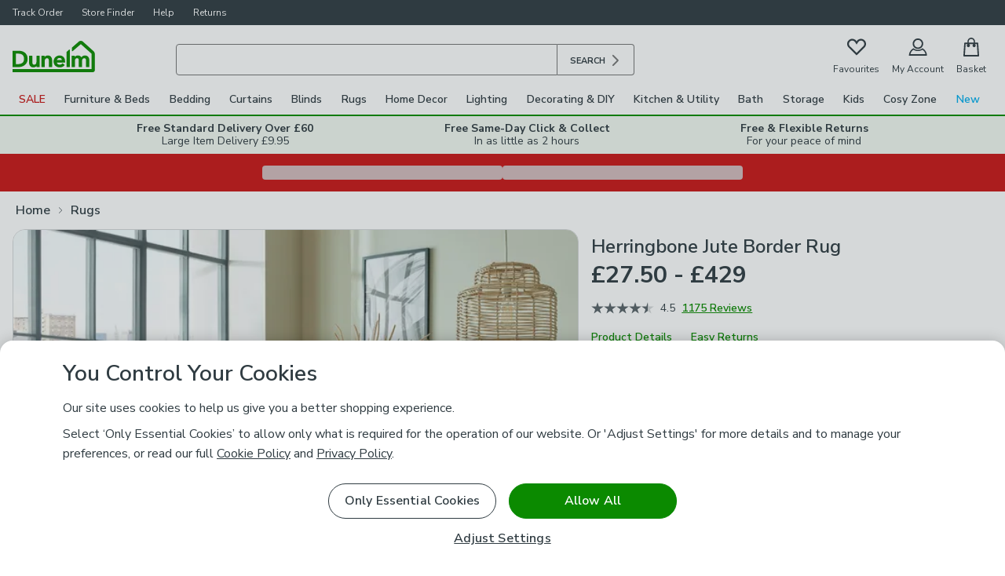

--- FILE ---
content_type: text/html; charset=UTF-8
request_url: https://www.dunelm.com/product/herringbone-border-rug-1000194785
body_size: 35965
content:

<!DOCTYPE html>
<html lang="en">
  <head>
    <meta charset="utf-8">
    <title>Herringbone Border Rug | Dunelm</title>
    <meta name="viewport" content="width=device-width, initial-scale=1">
    <meta name="robots" content="index, follow" />
    <meta name="description" content="

* 100% Jute base
* Herringbone border
* Slip-resistant latex backing
* Hard-wearing qualities

Add simple style to your space with the Herringbone Border Rug. Pairing natural jute with a cotton border for a timeless, minimalist look in your space. With a 100% jute base, the Herringbone Border Rug is ideal for busy zones due to its hard-wearing qualities and slip-resistant latex backing. We love using the Herringbone Border Rug to create a welcoming layer in busy living spaces. The flat surface also makes it ideal for sitting under furniture, working perfectly under a dining set.Safe for use on a heated floor. Use a suction type vacuum - rotating brushes may damage this rug. Re-roll your rug pile out for 24 hours to reduce curling. Regularly turn to ensure even wear. Blot spills immediately with a clean, dry white cloth. Do not rub. Colour may vary as this product is made from natural fibres. Do not place this rug near an open fire. An anti-slip backing is included in this rug. Please do not leave children or infants unattended." />
    <link rel="canonical" href="https://www.dunelm.com/product/herringbone-border-rug-1000194785" />
    <link
      href="https://fonts.googleapis.com/css2?family=Nunito+Sans:wght@400;600;700&family=Patua+One&display=swap"
      rel="stylesheet"
    />
    <link rel="preload" as="image" href="https://images.dunelm.com/30982629.jpg?$standardplayerdefault$&img404=noimagedefault" />
    
  <link rel="stylesheet" href="https://www.dunelm.com/web/header/main-rs/client/header.css" />
  <link rel="stylesheet" href="https://www.dunelm.com/web/product/main-rs/client/pdp.css" />
  <link rel="stylesheet" href="https://www.dunelm.com/web/footer/main-rs/client/footer.css" />
    <script type="application/javascript">
      
  window.dataLayer = window.dataLayer || [];
  window.dataLayer.push({
  originalLocation: document.location.protocol + '//' +
    document.location.hostname +
    document.location.pathname +
    document.location.search
  });

  const cc_functional = document.cookie.indexOf('cc_functional=1') !== -1;
  const cc_targeting = document.cookie.indexOf('cc_targeting=1') !== -1;
  const cc_performance = document.cookie.indexOf('cc_performance=1') !== -1;

  const isAnyOptionalConsentGiven = cc_functional || cc_targeting || cc_performance;
  if (isAnyOptionalConsentGiven) {
    window.dataLayer.push({
        has_given_optional_consent: true
    });
  }

  const mpos = document.cookie.indexOf('isMposSession=1') !== -1;
  const isAppWebview = location.search.includes('app_webview:1') || document.cookie.includes('ld_app_webview=1');

  let gtmId = 'GTM-KSRKGQG';
  if (mpos) {
    gtmId = 'GTM-WB3CBHN';
  } else if (isAppWebview) {
    gtmId = 'GTM-W78ZQMDB';
  }

  window.gtag = function gtag() { dataLayer.push(arguments) }

  
  gtag('consent', 'default', {
    'security_storage': 'granted',
    'analytics_storage': (cc_performance || mpos) ? 'granted' : 'denied',
    'ad_storage': (cc_targeting || mpos) ? 'granted' : 'denied',
    'ad_personalization': (cc_targeting || mpos) ? 'granted' : 'denied',
    'ad_user_data': (cc_targeting || mpos) ? 'granted' : 'denied',
    'personalization_storage': (cc_functional || mpos) ? 'granted' : 'denied',
    'functionality_storage': (cc_functional || mpos) ? 'granted' : 'denied',
    'wait_for_update': 500
  });


  (function(w,d,s,l){w[l]=w[l]||[];w[l].push({'gtm.start':
  new Date().getTime(),event:'gtm.js'});var f=d.getElementsByTagName(s)[0],mpos=d.cookie.indexOf('isMposSession=1') !== -1,
  j=d.createElement(s),dl=l!='dataLayer'?'&l='+l:'';j.async=true;j.src='https://sstc.dunelm.com/gtm.js?id='+gtmId
  +dl;j.setAttribute('data-testid', mpos ? 'gtm-mpos' : 'gtm');f.parentNode.insertBefore(j,f);
  })(window,document,'script','dataLayer');

    </script>
    <script>
      window.__STATE__ = {"mutations":[],"queries":[{"dehydratedAt":1768403894074,"state":{"data":{"productId":"1000194785","productUrl":"herringbone-border-rug-1000194785","productName":"Herringbone Jute Border Rug","primaryWebCategory":"Rugs","breadcrumbs":[{"label":"Home","url":"/"},{"label":"Rugs","url":"/category/rugs"}],"categories":["rugs","home"],"brand":"Dunelm","department":"Rugs & Doormats","type":"Rugs","isFittingService":false,"sticker":null,"documents":[{"path":"30982629_additionalcareguide.pdf","label":"Additional Care Guide"}],"skus":[{"id":"30982629","inStock":true,"longTermCreditProduct":"Full","media":{"image":["30982629.jpg","30982629_alt01.jpg","30982629_alt02.jpg","30982629_alt03.jpg","30982629_alt04.jpg","30982629_alt09.jpg"],"youtubeId":""},"price":{"now":429,"was":null,"history":[]},"rating":{"averageRating":4.5,"totalCount":1172},"perfectMatch":{"sku":"30727072","quantity":1},"sampleSkus":[],"crossSellAssociations":[],"crossSellSortOrder":"","colourGroup":"Grey","definingAttributes":{"rugSize":"300cm x 400cm (10ft x 13ft)","colour":"Herringbone Border Grey"},"isReturnable":true,"name":"Jute Herringbone Border Grey 300X400cm","styles":["Coastal","Country","Farmhouse"],"backInStockNotificationEligible":true},{"id":"30982609","inStock":true,"longTermCreditProduct":"Full","media":{"image":["30982609.jpg","30982609_alt01.jpg","30982609_alt02.jpg","30982609_alt03.jpg","30982609_alt04.jpg","30982609_alt09.jpg"],"youtubeId":""},"price":{"now":429,"was":null,"history":[]},"rating":{"averageRating":4.5,"totalCount":1172},"perfectMatch":{"sku":"30927612","quantity":1},"sampleSkus":[],"crossSellAssociations":[],"crossSellSortOrder":"","colourGroup":"Blue","definingAttributes":{"rugSize":"300cm x 400cm (10ft x 13ft)","colour":"Herringbone Border Navy"},"isReturnable":true,"name":"Jute Herringbone Border Navy 300X400cm","styles":["Coastal","Country","Farmhouse"],"backInStockNotificationEligible":true},{"id":"30982555","inStock":true,"longTermCreditProduct":"Full","media":{"image":["30982555.jpg","30982555_alt01.jpg","30982555_alt02.jpg","30982555_alt03.jpg","30982555_alt04.jpg"],"youtubeId":""},"price":{"now":429,"was":null,"history":[]},"rating":{"averageRating":4.5,"totalCount":1172},"perfectMatch":{"sku":"30755221","quantity":1},"sampleSkus":[],"crossSellAssociations":[],"crossSellSortOrder":"","colourGroup":"Green","definingAttributes":{"rugSize":"300cm x 400cm (10ft x 13ft)","colour":"Herringbone Border Olive"},"isReturnable":true,"name":"Jute Herringbone Border Olive 300X400cm","styles":["Country","Farmhouse"],"backInStockNotificationEligible":true},{"id":"30849946","inStock":true,"longTermCreditProduct":"Partial","media":{"image":["30849946.jpg","30849946_alt01.jpg","30849946_alt02.jpg","30849946_alt03.jpg","30849946_alt04.jpg","30849946_alt09.jpg"],"youtubeId":""},"price":{"now":79,"was":null,"history":[]},"rating":{"averageRating":4.5,"totalCount":1172},"perfectMatch":{"sku":"31026504","quantity":1},"sampleSkus":[],"crossSellAssociations":[],"crossSellSortOrder":"","colourGroup":"Natural","definingAttributes":{"rugSize":"140cm x 200cm (4.5ft x 6.5ft)","colour":"Herringbone Border Natural"},"isReturnable":true,"name":"Herringbone Border Natural 140X200cm","isConsciousChoice":false,"styles":["Coastal","Country","Farmhouse"],"backInStockNotificationEligible":true},{"id":"30849458","inStock":true,"longTermCreditProduct":"Full","media":{"image":["30849458.jpg","30849458_alt01.jpg","30849458_alt02.jpg","30849458_alt03.jpg","30849458_alt04.jpg","30849458_alt09.jpg"],"youtubeId":""},"price":{"now":429,"was":null,"history":[]},"rating":{"averageRating":4.5,"totalCount":1172},"perfectMatch":{"sku":"30724630","quantity":1},"sampleSkus":[],"crossSellAssociations":[],"crossSellSortOrder":"","colourGroup":"Green","definingAttributes":{"rugSize":"300cm x 400cm (10ft x 13ft)","colour":"Herringbone Border Green"},"isReturnable":true,"name":"Herringbone Border Green 300x400cm","styles":["Country","Farmhouse"],"backInStockNotificationEligible":true},{"id":"30849457","inStock":true,"longTermCreditProduct":"Partial","media":{"image":["30849457.jpg","30849457_alt01.jpg","30849457_alt02.jpg","30849457_alt03.jpg","30849457_alt04.jpg","30849457_alt09.jpg"],"youtubeId":""},"price":{"now":79,"was":null,"history":[]},"rating":{"averageRating":4.5,"totalCount":1172},"perfectMatch":{"sku":"30724630","quantity":1},"sampleSkus":[],"crossSellAssociations":[],"crossSellSortOrder":"","colourGroup":"Green","definingAttributes":{"rugSize":"140cm x 200cm (4.5ft x 6.5ft)","colour":"Herringbone Border Green"},"isReturnable":true,"name":"Herringbone Border Green 140X200cm","isConsciousChoice":false,"styles":["Country","Farmhouse"],"backInStockNotificationEligible":true},{"id":"30849456","inStock":true,"longTermCreditProduct":"Full","media":{"image":["30849456.jpg","30849456_alt01.jpg","30849456_alt02.jpg","30849456_alt03.jpg","30849456_alt04.jpg","30849456_alt09.jpg"],"youtubeId":""},"price":{"now":429,"was":null,"history":[]},"rating":{"averageRating":4.5,"totalCount":1172},"perfectMatch":{"sku":"30755221","quantity":1},"sampleSkus":[],"crossSellAssociations":[],"crossSellSortOrder":"","colourGroup":"Black","definingAttributes":{"rugSize":"300cm x 400cm (10ft x 13ft)","colour":"Herringbone Border Black"},"isReturnable":true,"name":"Herringbone Border Black 300x400cm","styles":["Country","Farmhouse"],"backInStockNotificationEligible":true},{"id":"30849455","inStock":true,"longTermCreditProduct":"Partial","media":{"image":["30849455.jpg","30849455_alt01.jpg","30849455_alt02.jpg","30849455_alt03.jpg","30849455_alt04.jpg","30849455_alt09.jpg"],"youtubeId":""},"price":{"now":79,"was":null,"history":[]},"rating":{"averageRating":4.5,"totalCount":1172},"perfectMatch":{"sku":"30755221","quantity":1},"sampleSkus":[],"crossSellAssociations":[],"crossSellSortOrder":"","colourGroup":"Black","definingAttributes":{"rugSize":"140cm x 200cm (4.5ft x 6.5ft)","colour":"Herringbone Border Black"},"isReturnable":true,"name":"Herringbone Border Black 140X200cm","isConsciousChoice":false,"styles":["Country","Farmhouse"],"backInStockNotificationEligible":true},{"id":"30839048","inStock":true,"longTermCreditProduct":"Partial","media":{"image":["30839048.jpg","30839048_alt01.jpg","30839048_alt02.jpg","30839048_alt03.jpg","30839048_alt04.jpg"],"youtubeId":""},"price":{"now":55,"was":null,"history":[]},"rating":{"averageRating":4.5,"totalCount":1172},"perfectMatch":{"sku":"30755221","quantity":1},"sampleSkus":[],"crossSellAssociations":[],"crossSellSortOrder":"","colourGroup":"Green","definingAttributes":{"rugSize":"120cm x 170cm (4ft x 5.5ft)","colour":"Herringbone Border Olive"},"isReturnable":true,"name":"Herringbone Border Olive 120x170cm","isConsciousChoice":false,"styles":["Country","Farmhouse"],"backInStockNotificationEligible":true},{"id":"30800321","inStock":true,"longTermCreditProduct":"Partial","media":{"image":["30800321.jpg","30800321_alt01.jpg","30800321_alt02.jpg","30800321_alt03.jpg","30800321_alt04.jpg","30800321_alt09.jpg"],"youtubeId":""},"price":{"now":99,"was":null,"history":[]},"rating":{"averageRating":4.5,"totalCount":1172},"perfectMatch":{"sku":"30927612","quantity":1},"sampleSkus":[],"crossSellAssociations":[],"crossSellSortOrder":"","colourGroup":"Blue","definingAttributes":{"rugSize":"160cm x 230cm (5ft x 7.5ft)","colour":"Herringbone Border Navy"},"isReturnable":true,"name":"Herringbone Border Navy 160x230cm","isConsciousChoice":false,"styles":["Coastal","Country","Farmhouse"],"backInStockNotificationEligible":true},{"id":"30800300","inStock":true,"longTermCreditProduct":"Partial","media":{"image":["30800300.jpg","30800300_alt01.jpg","30800300_alt02.jpg","30800300_alt03.jpg","30800300_alt04.jpg","30800300_alt09.jpg"],"youtubeId":""},"price":{"now":55,"was":null,"history":[]},"rating":{"averageRating":4.5,"totalCount":1172},"perfectMatch":{"sku":"30927612","quantity":1},"sampleSkus":[],"crossSellAssociations":[],"crossSellSortOrder":"","colourGroup":"Blue","definingAttributes":{"rugSize":"120cm x 170cm (4ft x 5.5ft)","colour":"Herringbone Border Navy"},"isReturnable":true,"name":"Herringbone Border Navy 120x170cm","isConsciousChoice":false,"styles":["Coastal","Country","Farmhouse"],"backInStockNotificationEligible":true},{"id":"30794811","inStock":true,"longTermCreditProduct":"Partial","media":{"image":["30794811.jpg","30794811_alt01.jpg","30794811_alt02.jpg","30794811_alt03.jpg","30794811_alt04.jpg","30794811_alt09.jpg"],"youtubeId":""},"price":{"now":149,"was":null,"history":[]},"rating":{"averageRating":4.5,"totalCount":1172},"perfectMatch":{"sku":"30727072","quantity":1},"sampleSkus":[],"crossSellAssociations":[],"crossSellSortOrder":"","colourGroup":"Grey","definingAttributes":{"rugSize":"200cm x 290cm (6.5ft x 9.5ft)","colour":"Herringbone Border Grey"},"isReturnable":true,"name":"Jute Herringbone Border Grey 200x290","isConsciousChoice":false,"styles":["Coastal","Country","Farmhouse"],"backInStockNotificationEligible":true},{"id":"30794809","inStock":true,"longTermCreditProduct":"Partial","media":{"image":["30794809.jpg","30794809_alt01.jpg","30794809_alt02.jpg","30794809_alt03.jpg","30794809_alt04.jpg","30794809_alt09.jpg"],"youtubeId":""},"price":{"now":55,"was":null,"history":[]},"rating":{"averageRating":4.5,"totalCount":1172},"perfectMatch":{"sku":"30727072","quantity":1},"sampleSkus":[],"crossSellAssociations":[],"crossSellSortOrder":"","colourGroup":"Grey","definingAttributes":{"rugSize":"120cm x 170cm (4ft x 5.5ft)","colour":"Herringbone Border Grey"},"isReturnable":true,"name":"Jute Herringbone Border Grey 120x170","isConsciousChoice":false,"styles":["Coastal","Country","Farmhouse"],"backInStockNotificationEligible":true},{"id":"30783363","inStock":true,"longTermCreditProduct":"Partial","media":{"image":["30783363.jpg","30783363_alt01.jpg","30783363_alt02.jpg","30783363_alt03.jpg","30783363_alt04.jpg","30783363_alt05.jpg","30783363_alt09.jpg"],"youtubeId":""},"price":{"now":269,"was":null,"history":[]},"rating":{"averageRating":4.5,"totalCount":1172},"perfectMatch":{"sku":"30755221","quantity":1},"sampleSkus":[],"crossSellAssociations":[],"crossSellSortOrder":"","colourGroup":"Black","definingAttributes":{"rugSize":"240cm x 340cm (8ft x 11ft)","colour":"Herringbone Border Black"},"isReturnable":true,"name":"Herringbone Border Black 240x340","styles":["Country","Farmhouse"],"backInStockNotificationEligible":true},{"id":"30748874","inStock":true,"longTermCreditProduct":"Partial","media":{"image":["30748874.jpg","30748874_alt01.jpg","30748874_alt02.jpg","30748874_alt03.jpg","30748874_alt04.jpg","30748874_alt09.jpg"],"youtubeId":""},"price":{"now":99,"was":null,"history":[]},"rating":{"averageRating":4.5,"totalCount":1172},"perfectMatch":{"sku":"30755221","quantity":1},"sampleSkus":[],"crossSellAssociations":[],"crossSellSortOrder":"","colourGroup":"Black","definingAttributes":{"rugSize":"160cm x 230cm (5ft x 7.5ft)","colour":"Herringbone Border Black"},"isReturnable":true,"name":"Jute Herringbone Border Rug 160x230 Blk","isConsciousChoice":false,"styles":["Country","Farmhouse"],"backInStockNotificationEligible":true},{"id":"30922181","inStock":false,"longTermCreditProduct":"Partial","media":{"image":["30922181.jpg","30922181_alt01.jpg","30922181_alt02.jpg","30922181_alt03.jpg","30922181_alt04.jpg"],"youtubeId":""},"price":{"now":269,"was":null,"history":[]},"rating":{"averageRating":4.5,"totalCount":1172},"perfectMatch":{"sku":"30755221","quantity":1},"sampleSkus":[],"crossSellAssociations":[],"crossSellSortOrder":"","colourGroup":"Green","definingAttributes":{"rugSize":"240cm x 340cm (8ft x 11ft)","colour":"Herringbone Border Olive"},"isReturnable":true,"name":"Jute Herringbone Border 240x340cm Olive","styles":["Country","Farmhouse"],"backInStockNotificationEligible":true},{"id":"30922099","inStock":false,"longTermCreditProduct":"Partial","media":{"image":["30922099.jpg","30922099_alt01.jpg","30922099_alt02.jpg","30922099_alt03.jpg","30922099_alt04.jpg","30922099_alt09.jpg"],"youtubeId":""},"price":{"now":269,"was":null,"history":[]},"rating":{"averageRating":4.5,"totalCount":1172},"perfectMatch":{"sku":"30927612","quantity":1},"sampleSkus":[],"crossSellAssociations":[],"crossSellSortOrder":"","colourGroup":"Blue","definingAttributes":{"rugSize":"240cm x 340cm (8ft x 11ft)","colour":"Herringbone Border Navy"},"isReturnable":true,"name":"Jute Herringbone Border 240x340cm Navy","styles":["Coastal","Country","Farmhouse"],"backInStockNotificationEligible":true},{"id":"30922066","inStock":false,"longTermCreditProduct":"Partial","media":{"image":["30922066.jpg","30922066_alt01.jpg","30922066_alt02.jpg","30922066_alt03.jpg","30922066_alt04.jpg","30922066_alt09.jpg"],"youtubeId":""},"price":{"now":269,"was":null,"history":[]},"rating":{"averageRating":4.5,"totalCount":1172},"perfectMatch":{"sku":"30727072","quantity":1},"sampleSkus":[],"crossSellAssociations":[],"crossSellSortOrder":"","colourGroup":"Grey","definingAttributes":{"rugSize":"240cm x 340cm (8ft x 11ft)","colour":"Herringbone Border Grey"},"isReturnable":true,"name":"Jute Herringbone Border 240x340cm Grey","styles":["Coastal","Country","Farmhouse"],"backInStockNotificationEligible":true},{"id":"30849947","inStock":false,"longTermCreditProduct":"Full","media":{"image":["30849947.jpg","30849947_alt01.jpg","30849947_alt02.jpg","30849947_alt03.jpg","30849947_alt04.jpg","30849947_alt09.jpg"],"youtubeId":""},"price":{"now":429,"was":null,"history":[]},"rating":{"averageRating":4.5,"totalCount":1172},"perfectMatch":{"sku":"31026504","quantity":1},"sampleSkus":[],"crossSellAssociations":[],"crossSellSortOrder":"","colourGroup":"Natural","definingAttributes":{"rugSize":"300cm x 400cm (10ft x 13ft)","colour":"Herringbone Border Natural"},"isReturnable":true,"name":"Herringbone Border Natural 300x400cm","styles":["Coastal","Country","Farmhouse"],"backInStockNotificationEligible":true},{"id":"30848011","inStock":false,"longTermCreditProduct":"Partial","media":{"image":["30848011.jpg","30848011_alt01.jpg","30848011_alt02.jpg","30848011_alt03.jpg","30848011_alt04.jpg"],"youtubeId":""},"price":{"now":27.5,"was":55,"history":[{"value":55,"date":"June 2025"},{"value":38.5,"date":"October 2025"}]},"rating":{"averageRating":4.5,"totalCount":1172},"perfectMatch":{"sku":"30967973","quantity":1},"sampleSkus":[],"crossSellAssociations":[],"crossSellSortOrder":"","colourGroup":"Red","definingAttributes":{"rugSize":"120cm x 170cm (4ft x 5.5ft)","colour":"Herringbone Border Red"},"isReturnable":true,"name":"Herringbone Border Red 120x170cm","isConsciousChoice":false,"styles":["Country","Farmhouse"],"backInStockNotificationEligible":false,"badge":"Sale"},{"id":"30839050","inStock":false,"longTermCreditProduct":"Partial","media":{"image":["30839050.jpg","30839050_alt01.jpg","30839050_alt02.jpg","30839050_alt03.jpg","30839050_alt04.jpg"],"youtubeId":""},"price":{"now":149,"was":null,"history":[]},"rating":{"averageRating":4.5,"totalCount":1172},"perfectMatch":{"sku":"30755221","quantity":1},"sampleSkus":[],"crossSellAssociations":[],"crossSellSortOrder":"","colourGroup":"Green","definingAttributes":{"rugSize":"200cm x 290cm (6.5ft x 9.5ft)","colour":"Herringbone Border Olive"},"isReturnable":true,"name":"Herringbone Border Olive 200x290cm","styles":["Country","Farmhouse"],"backInStockNotificationEligible":true},{"id":"30839049","inStock":false,"longTermCreditProduct":"Partial","media":{"image":["30839049.jpg","30839049_alt01.jpg","30839049_alt02.jpg","30839049_alt03.jpg","30839049_alt04.jpg"],"youtubeId":""},"price":{"now":99,"was":null,"history":[]},"rating":{"averageRating":4.5,"totalCount":1172},"perfectMatch":{"sku":"30755221","quantity":1},"sampleSkus":[],"crossSellAssociations":[],"crossSellSortOrder":"","colourGroup":"Green","definingAttributes":{"rugSize":"160cm x 230cm (5ft x 7.5ft)","colour":"Herringbone Border Olive"},"isReturnable":true,"name":"Herringbone Border Olive 160x230cm","styles":["Country","Farmhouse"],"backInStockNotificationEligible":true},{"id":"30800322","inStock":false,"longTermCreditProduct":"Partial","media":{"image":["30800322.jpg","30800322_alt01.jpg","30800322_alt02.jpg","30800322_alt03.jpg","30800322_alt04.jpg","30800322_alt09.jpg"],"youtubeId":""},"price":{"now":149,"was":null,"history":[]},"rating":{"averageRating":4.5,"totalCount":1172},"perfectMatch":{"sku":"30927612","quantity":1},"sampleSkus":[],"crossSellAssociations":[],"crossSellSortOrder":"","colourGroup":"Blue","definingAttributes":{"rugSize":"200cm x 290cm (6.5ft x 9.5ft)","colour":"Herringbone Border Navy"},"isReturnable":true,"name":"Herringbone Border Navy 200x290cm","styles":["Coastal","Country","Farmhouse"],"backInStockNotificationEligible":true},{"id":"30794810","inStock":false,"longTermCreditProduct":"Partial","media":{"image":["30794810.jpg","30794810_alt01.jpg","30794810_alt02.jpg","30794810_alt03.jpg","30794810_alt04.jpg","30794810_alt09.jpg"],"youtubeId":""},"price":{"now":99,"was":null,"history":[]},"rating":{"averageRating":4.5,"totalCount":1172},"perfectMatch":{"sku":"30727072","quantity":1},"sampleSkus":[],"crossSellAssociations":[],"crossSellSortOrder":"","colourGroup":"Grey","definingAttributes":{"rugSize":"160cm x 230cm (5ft x 7.5ft)","colour":"Herringbone Border Grey"},"isReturnable":true,"name":"Jute Herringbone Border Grey 160x230","styles":["Coastal","Country","Farmhouse"],"backInStockNotificationEligible":true},{"id":"30783290","inStock":false,"longTermCreditProduct":"Partial","media":{"image":["30783290.jpg","30783290_alt01.jpg","30783290_alt02.jpg","30783290_alt03.jpg","30783290_alt04.jpg","30783290_alt09.jpg"],"youtubeId":""},"price":{"now":269,"was":null,"history":[]},"rating":{"averageRating":4.5,"totalCount":1172},"perfectMatch":{"sku":"31026504","quantity":1},"sampleSkus":[],"crossSellAssociations":[],"crossSellSortOrder":"","colourGroup":"Natural","definingAttributes":{"rugSize":"240cm x 340cm (8ft x 11ft)","colour":"Herringbone Border Natural"},"isReturnable":true,"name":"Herringbone Border Natural 240x340","styles":["Coastal","Country","Farmhouse"],"backInStockNotificationEligible":true},{"id":"30783287","inStock":false,"longTermCreditProduct":"Partial","media":{"image":["30783287.jpg","30783287_alt01.jpg","30783287_alt02.jpg","30783287_alt03.jpg","30783287_alt04.jpg","30783287_alt09.jpg"],"youtubeId":""},"price":{"now":269,"was":null,"history":[]},"rating":{"averageRating":4.5,"totalCount":1172},"perfectMatch":{"sku":"30724630","quantity":1},"sampleSkus":[],"crossSellAssociations":[],"crossSellSortOrder":"","colourGroup":"Green","definingAttributes":{"rugSize":"240cm x 340cm (8ft x 11ft)","colour":"Herringbone Border Green"},"isReturnable":true,"name":"Herringbone Border Green 240x340","styles":["Country","Farmhouse"],"backInStockNotificationEligible":true},{"id":"30748875","inStock":false,"longTermCreditProduct":"Partial","media":{"image":["30748875.jpg","30748875_alt01.jpg","30748875_alt02.jpg","30748875_alt03.jpg","30748875_alt04.jpg","30748875_alt09.jpg"],"youtubeId":""},"price":{"now":149,"was":null,"history":[]},"rating":{"averageRating":4.5,"totalCount":1172},"perfectMatch":{"sku":"30755221","quantity":1},"sampleSkus":[],"crossSellAssociations":[],"crossSellSortOrder":"","colourGroup":"Black","definingAttributes":{"rugSize":"200cm x 290cm (6.5ft x 9.5ft)","colour":"Herringbone Border Black"},"isReturnable":true,"name":"Jute Herringbone Border Rug 200x290 Blk","styles":["Country","Farmhouse"],"backInStockNotificationEligible":true},{"id":"30748873","inStock":false,"longTermCreditProduct":"Partial","media":{"image":["30748873.jpg","30748873_alt01.jpg","30748873_alt02.jpg","30748873_alt03.jpg","30748873_alt04.jpg","30748873_alt09.jpg"],"youtubeId":""},"price":{"now":55,"was":null,"history":[]},"rating":{"averageRating":4.5,"totalCount":1172},"perfectMatch":{"sku":"30755221","quantity":1},"sampleSkus":[],"crossSellAssociations":[],"crossSellSortOrder":"","colourGroup":"Black","definingAttributes":{"rugSize":"120cm x 170cm (4ft x 5.5ft)","colour":"Herringbone Border Black"},"isReturnable":true,"name":"Jute Herringbone Border Rug 120x170 Blk","isConsciousChoice":false,"styles":["Country","Farmhouse"],"backInStockNotificationEligible":true},{"id":"30748871","inStock":false,"longTermCreditProduct":"Partial","media":{"image":["30748871.jpg","30748871_alt01.jpg","30748871_alt02.jpg","30748871_alt03.jpg","30748871_alt04.jpg","30748871_alt09.jpg"],"youtubeId":""},"price":{"now":149,"was":null,"history":[]},"rating":{"averageRating":4.5,"totalCount":1172},"perfectMatch":{"sku":"31026504","quantity":1},"sampleSkus":[],"crossSellAssociations":[],"crossSellSortOrder":"","colourGroup":"Natural","definingAttributes":{"rugSize":"200cm x 290cm (6.5ft x 9.5ft)","colour":"Herringbone Border Natural"},"isReturnable":true,"name":"Jute Herringbone Border Rug 200x290 Ntl","styles":["Coastal","Country","Farmhouse"],"backInStockNotificationEligible":true},{"id":"30748870","inStock":false,"longTermCreditProduct":"Partial","media":{"image":["30748870.jpg","30748870_alt01.jpg","30748870_alt02.jpg","30748870_alt03.jpg","30748870_alt04.jpg","30748870_alt09.jpg"],"youtubeId":""},"price":{"now":99,"was":null,"history":[]},"rating":{"averageRating":4.5,"totalCount":1172},"perfectMatch":{"sku":"31026504","quantity":1},"sampleSkus":[],"crossSellAssociations":[],"crossSellSortOrder":"","colourGroup":"Natural","definingAttributes":{"rugSize":"160cm x 230cm (5ft x 7.5ft)","colour":"Herringbone Border Natural"},"isReturnable":true,"name":"Jute Herringbone Border Rug 160x230 Ntl","isConsciousChoice":false,"styles":["Coastal","Country","Farmhouse"],"backInStockNotificationEligible":true},{"id":"30748869","inStock":false,"longTermCreditProduct":"Partial","media":{"image":["30748869.jpg","30748869_alt01.jpg","30748869_alt02.jpg","30748869_alt03.jpg","30748869_alt04.jpg","30748869_alt09.jpg"],"youtubeId":""},"price":{"now":55,"was":null,"history":[]},"rating":{"averageRating":4.5,"totalCount":1172},"perfectMatch":{"sku":"31026504","quantity":1},"sampleSkus":[],"crossSellAssociations":[],"crossSellSortOrder":"","colourGroup":"Natural","definingAttributes":{"rugSize":"120cm x 170cm (4ft x 5.5ft)","colour":"Herringbone Border Natural"},"isReturnable":true,"name":"Jute Herringbone Border Rug 120x170 Ntl","isConsciousChoice":false,"styles":["Coastal","Country","Farmhouse"],"backInStockNotificationEligible":true},{"id":"30748867","inStock":false,"longTermCreditProduct":"Partial","media":{"image":["30748867.jpg","30748867_alt01.jpg","30748867_alt02.jpg","30748867_alt03.jpg","30748867_alt04.jpg","30748867_alt09.jpg"],"youtubeId":""},"price":{"now":149,"was":null,"history":[]},"rating":{"averageRating":4.5,"totalCount":1172},"perfectMatch":{"sku":"30724630","quantity":1},"sampleSkus":[],"crossSellAssociations":[],"crossSellSortOrder":"","colourGroup":"Green","definingAttributes":{"rugSize":"200cm x 290cm (6.5ft x 9.5ft)","colour":"Herringbone Border Green"},"isReturnable":true,"name":"Jute Herringbone Border Rug 200x290 Grn","styles":["Country","Farmhouse"],"backInStockNotificationEligible":true},{"id":"30748866","inStock":false,"longTermCreditProduct":"Partial","media":{"image":["30748866.jpg","30748866_alt01.jpg","30748866_alt02.jpg","30748866_alt03.jpg","30748866_alt04.jpg","30748866_alt09.jpg"],"youtubeId":""},"price":{"now":99,"was":null,"history":[]},"rating":{"averageRating":4.5,"totalCount":1172},"perfectMatch":{"sku":"30724630","quantity":1},"sampleSkus":[],"crossSellAssociations":[],"crossSellSortOrder":"","colourGroup":"Green","definingAttributes":{"rugSize":"160cm x 230cm (5ft x 7.5ft)","colour":"Herringbone Border Green"},"isReturnable":true,"name":"Jute Herringbone Border Rug 160x230 Grn","isConsciousChoice":false,"styles":["Country","Farmhouse"],"backInStockNotificationEligible":true},{"id":"30748865","inStock":false,"longTermCreditProduct":"Partial","media":{"image":["30748865.jpg","30748865_alt01.jpg","30748865_alt02.jpg","30748865_alt03.jpg","30748865_alt04.jpg","30748865_alt09.jpg"],"youtubeId":""},"price":{"now":55,"was":null,"history":[]},"rating":{"averageRating":4.5,"totalCount":1172},"perfectMatch":{"sku":"30724630","quantity":1},"sampleSkus":[],"crossSellAssociations":[],"crossSellSortOrder":"","colourGroup":"Green","definingAttributes":{"rugSize":"120cm x 170cm (4ft x 5.5ft)","colour":"Herringbone Border Green"},"isReturnable":true,"name":"Jute Herringbone Border Rug 120x170 Grn","isConsciousChoice":false,"styles":["Country","Farmhouse"],"backInStockNotificationEligible":true}],"ranges":{"price":{"min":27.5,"max":429,"wasMin":null,"wasMax":55}},"description":{"html":"\u003cul\u003e\u003cli\u003e100% Jute base\u003c/li\u003e\u003cli\u003eHerringbone border\u003c/li\u003e\u003cli\u003eSlip-resistant latex backing\u003c/li\u003e\u003cli\u003eHard-wearing qualities\u003c/li\u003e\u003c/ul\u003e\u003cp\u003eAdd simple style to your space with the Herringbone Border Rug. Pairing natural jute with a cotton border for a timeless, minimalist look in your space. With a 100% jute base, the Herringbone Border Rug is ideal for busy zones due to its hard-wearing qualities and slip-resistant latex backing. We love using the Herringbone Border Rug to create a welcoming layer in busy living spaces. The flat surface also makes it ideal for sitting under furniture, working perfectly under a dining set.\u003c/p\u003e\u003cp\u003eRug pictured is 160cm x 230cm.\u003c/p\u003e\u003cp\u003eNatural fibre rugs such as jute, sisal and seagrass are crafted from plant-based materials, so each one is unique and naturally beautiful. Unroll your rug and leave for 24 hours during first use. Maintain your Jute rug by shaking to remove trapped dirt and debris. Vacuum regularly with a nozzle attachment. Cut any loose fibres with scissors, do not pull. Avoid water and cleaning products, as they could damage or fade the rug. For accidental spills blot immediately with a dry white cloth, do not rub as this may stain the fibres. Rotate every few months to prolong the life of your rug.\u003c/p\u003e","formatted":"\n\n* 100% Jute base\n* Herringbone border\n* Slip-resistant latex backing\n* Hard-wearing qualities\n\nAdd simple style to your space with the Herringbone Border Rug. Pairing natural jute with a cotton border for a timeless, minimalist look in your space. With a 100% jute base, the Herringbone Border Rug is ideal for busy zones due to its hard-wearing qualities and slip-resistant latex backing. We love using the Herringbone Border Rug to create a welcoming layer in busy living spaces. The flat surface also makes it ideal for sitting under furniture, working perfectly under a dining set.Rug pictured is 160cm x 230cm.Natural fibre rugs such as jute, sisal and seagrass are crafted from plant-based materials, so each one is unique and naturally beautiful. Unroll your rug and leave for 24 hours during first use. Maintain your Jute rug by shaking to remove trapped dirt and debris. Vacuum regularly with a nozzle attachment. Cut any loose fibres with scissors, do not pull. Avoid water and cleaning products, as they could damage or fade the rug. For accidental spills blot immediately with a dry white cloth, do not rub as this may stain the fibres. Rotate every few months to prolong the life of your rug."},"features":[{"property":"Product Dimensions","value":"\u003cp\u003eMultiple Sizes Available\u003c/p\u003e"},{"property":"Pile Height","value":"0.5cm"},{"property":"Brand","value":"Dunelm"},{"property":"Care Instructions","value":"Please See The Overview Section"},{"property":"Use","value":"Indoor"},{"property":"Composition","value":"Pile: 100% Jute, Backing: 100% Natural Latex"},{"property":"Pack Contents","value":"1 x Rug"}],"options":{"rugSize":"300cm x 400cm (10ft x 13ft)","colour":"Herringbone Border Grey"},"supplierID":"FLA01","isBundle":false,"skuType":"Multi Sku"},"dataUpdateCount":1,"dataUpdatedAt":1768403894056,"error":null,"errorUpdateCount":0,"errorUpdatedAt":0,"fetchFailureCount":0,"fetchFailureReason":null,"fetchMeta":null,"isInvalidated":false,"status":"success","fetchStatus":"idle"},"queryKey":["productFetchQuery","1000194785"],"queryHash":"[\"productFetchQuery\",\"1000194785\"]"},{"dehydratedAt":1768403894074,"state":{"data":{"results":[{"objectID":"navigation_v2","module":[{"link":{"url":"/category/sale"},"is_separator_enabled":true,"banner":{"link":{"url":"/category/sale/top-deals"},"text":"TOP DEALS IN SALE","text_colour":"#ffffff","banner_colour":"#CA1515"},"text":"SALE","text_colour":"#CA1515","columns":[{"show_view_more":false,"image":"https://images.prismic.io/dunelm-prod/aTGRbXNYClf9n02X_MegaMenu1.png?auto=format,compress","title_colour":"#CA1515","link":{"url":"/category/home-and-furniture?department=bathroom&department=bedding&highlights=all-sale"},"title":"Bedding & Bath Sale","rows":[{"link":{"url":"/category/home-and-furniture/bedding/duvet-covers?highlights=all-sale"},"text":"Duvet Covers"},{"link":{"url":"/category/home-and-furniture/bedding/all-bedding?highlights=all-sale&type=bed-sheets&type=pillowcases"},"text":"Bed Sheets & Pillowcases"},{"link":{"url":"/category/home-and-furniture/bedding/mattress-toppers?highlights=all-sale"},"text":"Mattress Toppers"},{"link":{"url":"/category/kids/kids-bedding?highlights=all-sale"},"text":"Kids' Bedding"},{"link":{"url":"/category/home-and-furniture/bathroom/towels?highlights=all-sale"},"text":"Towels"},{"link":{"url":"/category/home-and-furniture/bedding/all-bedding?highlights=all-sale"},"text":"All Bedding"},{"link":{"url":"/category/home-and-furniture/bathroom/all-bathroom?highlights=all-sale"},"text":"All Bathroom"}],"image_alt_text":"Bedding & bath sale"},{"show_view_more":false,"image":"https://images.prismic.io/dunelm-prod/aTGRbXNYClf9n02Y_MegaMenu2.png?auto=format,compress","title_colour":"#CA1515","link":{"url":"/category/home-and-furniture/furniture/all-furniture?highlights=all-sale"},"title":"Furniture Sale","rows":[{"link":{"url":"/category/home-and-furniture/furniture/all-furniture?room=bedroom&highlights=all-sale"},"text":"Bedroom Furniture"},{"link":{"url":"/category/home-and-furniture/furniture/all-furniture?room=living-room&highlights=all-sale"},"text":"Living Room Furniture"},{"link":{"url":"/category/home-and-furniture/furniture/all-furniture?room=dining-room&highlights=all-sale"},"text":"Dining Room Furniture"},{"link":{"url":"/category/home-and-furniture/furniture/sofas-and-chairs/all-sofas-and-chairs?highlights=all-sale"},"text":"Sofas & Armchairs"},{"link":{"url":"/category/home-and-furniture/furniture/all-furniture?department=beds-mattresses&highlights=all-sale"},"text":"Beds & Mattresses"},{"link":{"url":"/category/home-and-furniture/furniture/sofas-and-chairs/made-to-order-sofa-and-chairs/all-made-to-order?highlights=all-sale"},"text":"Made to Order"},{"link":{"url":"/category/home-and-furniture/furniture/all-furniture?highlights=all-sale"},"text":"All Furniture"}],"image_alt_text":"Furniture sale"},{"show_view_more":false,"image":"https://images.prismic.io/dunelm-prod/aTGRdHNYClf9n02d_MegaMenu3.png?auto=format,compress","title_colour":"#CA1515","link":{"url":"/category/home-decor/all-home-decor?highlights=all-sale"},"title":"Home Decor Sale","rows":[{"link":{"url":"/category/rugs/all-rugs?highlights=all-sale"},"text":"Rugs & Doormats"},{"link":{"url":"/category/lighting/all-lighting?highlights=all-sale"},"text":"Lighting"},{"link":{"url":"/category/home-decor/all-home-decor?department=cushions&department=throws&highlights=all-sale"},"text":"Cushions & Throws"},{"link":{"url":"/category/home-decor/mirrors?highlights=all-sale"},"text":"Mirrors"},{"link":{"url":"/category/home-decor/wall-art-and-decor/all-wall-art?highlights=all-sale"},"text":"Pictures & Wall Art"},{"link":{"url":"/category/diy-and-decorating/all-diy-and-decorating?highlights=all-sale"},"text":"DIY & Decorate"},{"link":{"url":"/category/home-decor/all-home-decor?highlights=all-sale"},"text":"All Home Decor"},{"link":{"url":"/category/christmas/shop-all-christmas?highlights=all-sale"},"text":"Christmas"}],"image_alt_text":"Home decor sale"},{"show_view_more":false,"image":"https://images.prismic.io/dunelm-prod/aTGRdnNYClf9n02e_MegaMenu4.png?auto=format,compress","title_colour":"#CA1515","link":{"url":"/category/home-and-furniture/curtains-and-blinds/all-curtains-and-blinds?highlights=all-sale"},"title":"Curtains & Blinds Sale","rows":[{"link":{"url":"/category/home-and-furniture/curtains-and-blinds/curtains/all-curtains?highlights=all-sale"},"text":"All Curtains"},{"link":{"url":"/category/home-and-furniture/curtains-and-blinds/curtains/all-ready-made-curtains?highlights=all-sale"},"text":"Readymade Curtains"},{"link":{"url":"/category/home-and-furniture/curtains-and-blinds/curtains/blackout-curtains?highlights=all-sale"},"text":"Blackout Curtains"},{"link":{"url":"/category/home-and-furniture/curtains-and-blinds/blinds/all-blinds?highlights=all-sale"},"text":"Blinds"},{"link":{"url":"/category/made-to-measure"},"text":"Made to Measure"},{"link":{"url":"/category/home-and-furniture/curtains-and-blinds/tracks-poles-and-fixtures/curtain-poles?highlights=all-sale"},"text":"Curtain Poles"},{"link":{"url":"/category/fabric-and-haberdashery/all-fabric-and-haberdashery?highlights=all-sale"},"text":"Fabric & Haberdashery"}],"image_alt_text":"Curtains & blinds sale"},{"show_view_more":false,"image":"https://images.prismic.io/dunelm-prod/aTGRd3NYClf9n02f_MegaMenu5.png?auto=format,compress","title_colour":"#CA1515","link":{"url":"/category/home-and-furniture/cook-and-dine/all-kitchen?highlights=all-sale"},"title":"Cook & Dine Sale","rows":[{"link":{"url":"/category/home-and-furniture/cook-and-dine/cooking/cookware?highlights=all-sale"},"text":"Cooking"},{"link":{"url":"/category/home-and-furniture/cook-and-dine/dining-and-tableware/all-dining?highlights=all-sale"},"text":"Dining"},{"link":{"url":"/category/home-and-furniture/cook-and-dine/cooking/pots-and-pans?highlights=all-sale"},"text":"Pots & Pans"},{"link":{"url":"/category/home-and-furniture/cook-and-dine/all-kitchen?department=utility&highlights=all-sale"},"text":"Cleaning & Laundry"},{"link":{"url":"/category/home-and-furniture/storage/all-storage?highlights=all-sale"},"text":"Storage"},{"link":{"url":"/category/cleaning-and-laundry/home-cleaning-products?highlights=all-sale"},"text":"Cleaning Products"},{"link":{"url":"/category/home-and-furniture/cook-and-dine/all-kitchen?highlights=all-sale"},"text":"All Kitchenware"}],"image_alt_text":"Cook & dine sale"},{"show_view_more":false,"image":"https://images.prismic.io/dunelm-prod/aTrtgnNYClf9oEii_MegaMenu6.png?auto=format,compress","title_colour":"#CA1515","link":{"url":"/category/clearance"},"title":"Clearance","rows":[{"link":{"url":"/category/clearance?department=bedding"},"text":"Bedding"},{"link":{"url":"/category/clearance?department=curtains&department=tracks-poles"},"text":"Curtains"},{"link":{"url":"/category/clearance?department=rugs-doormats"},"text":"Rugs"},{"link":{"url":"/category/clearance?department=lighting"},"text":"Lighting"},{"link":{"url":"/category/clearance?department=cushions&department=throws"},"text":"Cushions & Throws"},{"link":{"url":"/category/clearance?department=furniture"},"text":"Furniture"},{"link":{"url":"/category/clearance"},"text":"All Clearance"}],"image_alt_text":"Clearance - T&Cs apply"}]},{"link":{"url":"/category/home-and-furniture/furniture"},"is_separator_enabled":true,"banner":{"link":{"url":"/category/home-and-furniture/furniture/all-furniture?highlights=all-sale"},"text":"UP TO 30% OFF SELECTED FURNITURE","text_colour":"#FFFFFF","banner_colour":"#CA1515"},"text":"Furniture & Beds","columns":[{"link":{"url":"/category/home-and-furniture/furniture/bedroom-furniture/beds-and-mattresses"},"show_view_more":true,"image":"https://images.prismic.io/dunelm-prod/aE_nU7NJEFaPX-_-_Beds%26MattressesCLPMegaMenu1.jpg?auto=format,compress","title":"Beds & Mattresses","rows":[{"link":{"url":"/category/home-and-furniture/furniture/bedroom-furniture/all-beds"},"text":"Bed Frames"},{"link":{"url":"/category/home-and-furniture/furniture/bedroom-furniture/mattresses"},"text":"Mattresses"},{"link":{"url":"/category/home-and-furniture/furniture/bedroom-furniture/all-beds?furniture-type=storage-beds"},"text":"Storage Beds"},{"link":{"url":"/category/home-and-furniture/furniture/bedroom-furniture/all-beds/divan-beds-and-bases"},"text":"Divan Beds"},{"link":{"url":"/category/home-and-furniture/furniture/bedroom-furniture/headboards"},"text":"Headboards"},{"link":{"url":"/category/home-and-furniture/furniture/bedroom-furniture/silentnight"},"text":"Silentnight"},{"link":{"url":"/category/home-and-furniture/furniture/sofas-and-chairs/sofa-beds"},"text":"Sofa Beds"},{"link":{"url":"/info/buying-guides/mattress-buying-guide"},"text":"Mattress Buying Guide"},{"link":{"url":"/info/buying-guides/beds-buying-guide"},"text":"Beds Buying Guide"}]},{"link":{"url":"/category/home-and-furniture/furniture/living-room-furniture"},"show_view_more":true,"image":"https://images.prismic.io/dunelm-prod/aE_nVbNJEFaPX_AA_LivingRoomFurniture.jpg?auto=format,compress","title":"Living Room Furniture","rows":[{"link":{"url":"/category/home-and-furniture/furniture/living-room-furniture/tv-stands"},"text":"TV Units"},{"link":{"url":"/category/home-and-furniture/furniture/living-room-furniture/sideboards"},"text":"Sideboards"},{"link":{"url":"/category/home-and-furniture/furniture/living-room-furniture/coffee-tables"},"text":"Coffee Tables"},{"link":{"url":"/category/home-and-furniture/furniture/living-room-furniture/side-tables"},"text":"Side Tables"},{"link":{"url":"/category/home-and-furniture/furniture/dining-room-furniture/display-cabinets"},"text":"Display Cabinets"},{"link":{"url":"/category/home-and-furniture/furniture/office-furniture/bookcases"},"text":"Bookcases"},{"link":{"url":"/category/home-and-furniture/furniture/hallway-furniture-and-storage?type=benches&type=benches-storage-benches&type=dining-benches&type=footstools-pouffes&type=storage-benches"},"text":"Hallway Benches"},{"link":{"url":"/category/home-and-furniture/furniture/living-room-furniture/console-tables"},"text":"Console Tables"}]},{"link":{"url":"/category/home-and-furniture/furniture/sofas-and-chairs"},"show_view_more":true,"image":"https://images.prismic.io/dunelm-prod/aE_nV7NJEFaPX_AC_Sofas%26Armchairs.jpg?auto=format,compress","title":"Sofas & Armchairs","rows":[{"link":{"url":"/category/home-and-furniture/furniture/sofas-and-chairs/sofas"},"text":"Sofas"},{"link":{"url":"/category/home-and-furniture/furniture/sofas-and-chairs/armchairs"},"text":"Armchairs"},{"link":{"url":"/category/home-and-furniture/furniture/sofas-and-chairs/occasional-chairs"},"text":"Occasional Chairs"},{"link":{"url":"/category/home-and-furniture/furniture/sofas-and-chairs/sofa-beds"},"text":"Sofa Beds"},{"link":{"url":"/category/home-and-furniture/furniture/sofas-and-chairs/corner-sofas"},"text":"Corner Sofas"},{"link":{"url":"/category/home-and-furniture/furniture/sofas-and-chairs/recliners"},"text":"Recliners"},{"link":{"url":"/category/home-and-furniture/furniture/sofas-and-chairs/footstools-and-pouffes"},"text":"Footstools & Pouffes"},{"link":{"url":"/category/home-and-furniture/furniture/sofas-and-chairs/modular-sofas"},"text":"Modular Sofas"},{"link":{"url":"/category/home-and-furniture/furniture/sofas-and-chairs/made-to-order-sofa-and-chairs"},"text":"Made to Order Sofas"}]},{"link":{"url":"/category/home-and-furniture/furniture/dining-room-furniture"},"show_view_more":true,"image":"https://images.prismic.io/dunelm-prod/aE_nVLNJEFaPX-___DiningRoom%26Furniture.jpg?auto=format,compress","title":"Dining Room Furniture","rows":[{"link":{"url":"/category/home-and-furniture/furniture/dining-room-furniture/dining-tables"},"text":"Dining Tables"},{"link":{"url":"/category/home-and-furniture/furniture/dining-room-furniture/dining-chairs"},"text":"Dining Chairs"},{"link":{"url":"/category/home-and-furniture/furniture/dining-room-furniture/bar-stools"},"text":"Bar Stools"},{"link":{"url":"/category/home-and-furniture/furniture/dining-room-furniture/dining-benches"},"text":"Dining Benches"},{"link":{"url":"/category/home-and-furniture/furniture/dining-room-furniture/dining-sets"},"text":"Dining Sets"},{"link":{"url":"/category/home-and-furniture/furniture/dining-room-furniture/dining-tables?furniture-type=bar-tables"},"text":"Bar Tables"},{"link":{"url":"/category/home-and-furniture/furniture/kitchen-furniture"},"text":"Kitchen Furniture"}]},{"link":{"url":"/category/home-and-furniture/furniture/bedroom-furniture"},"show_view_more":true,"image":"https://images.prismic.io/dunelm-prod/aE_nU7NJEFaPX-_9_BedroomFurniture.jpg?auto=format,compress","title":"Bedroom Furniture","rows":[{"link":{"url":"/category/home-and-furniture/furniture/bedroom-furniture/beds-and-mattresses"},"text":"Beds & Mattresses"},{"link":{"url":"/category/home-and-furniture/furniture/bedroom-furniture/chest-of-drawers"},"text":"Chests of Drawers"},{"link":{"url":"/category/home-and-furniture/furniture/bedroom-furniture/bedside-tables"},"text":"Bedside Tables"},{"link":{"url":"/category/home-and-furniture/furniture/bedroom-furniture/wardrobes"},"text":"Wardrobes"},{"link":{"url":"/category/home-and-furniture/furniture/bedroom-furniture/dressing-tables"},"text":"Dressing Tables"},{"link":{"url":"/category/kids/kids-furniture"},"text":"Kids' Furniture"}]},{"link":{"url":"/category/home-and-furniture/furniture"},"show_view_more":true,"image":"https://images.prismic.io/dunelm-prod/aE_nVrNJEFaPX_AB_OtherFurniture.jpg?auto=format,compress","title":"Other Furniture","rows":[{"link":{"url":"/category/home-and-furniture/furniture/office-furniture"},"text":"Home Office Furniture"},{"link":{"url":"/category/kids-furniture"},"text":"Kids' Furniture"},{"link":{"url":"/category/home-and-furniture/furniture/bathroom-furniture"},"text":"Bathroom Furniture"},{"link":{"url":"/category/home-and-furniture/furniture/hallway-furniture-and-storage"},"text":"Hallway Furniture"},{"link":{"url":"/category/nursery"},"text":"Nursery Furniture"},{"link":{"url":"/category/home-and-furniture/furniture/all-furniture?brand=x-rocker"},"text":"Gaming Furniture"},{"link":{"url":"/category/home-and-furniture/furniture/space-saving-furniture"},"text":"Space Saving Furniture"},{"link":{"url":"/category/home-and-furniture/returns-outlet"},"text":"Returns Outlet"},{"link":{"url":"/category/last-chance-to-buy"},"text":"Last Chance to Buy"}]}]},{"link":{"url":"/category/home-and-furniture/bedding"},"is_separator_enabled":true,"banner":{"link":{"url":"/category/home-and-furniture/bedding/all-bedding?highlights=all-sale"},"text":"UP TO 50% OFF SELECTED BEDDING","text_colour":"#FFFFFF","banner_colour":"#CA1515"},"text":"Bedding","columns":[{"link":{"url":"/category/home-and-furniture/bedding"},"show_view_more":true,"image":"https://images.prismic.io/dunelm-prod/aQnExrpReVYa4AsG_BedsMM1-100.jpg?auto=format,compress","title":"Bed Linen","rows":[{"link":{"url":"/category/home-and-furniture/bedding/duvet-covers"},"text":"Duvet Covers & Sets"},{"link":{"url":"/category/home-and-furniture/bedding/bed-sheets"},"text":"Bed Sheets"},{"link":{"url":"/category/home-and-furniture/bedding/pillowcases"},"text":"Pillowcases"},{"link":{"url":"/category/home-and-furniture/bedding/bedspreads"},"text":"Bedspreads"},{"link":{"url":"/category/home-and-furniture/curtains-and-blinds/curtains/coordinating-curtains"},"text":"Coordinating Curtains"}]},{"link":{"url":"/category/home-and-furniture/bedding/duvets-pillows-and-protectors"},"show_view_more":true,"image":"https://images.prismic.io/dunelm-prod/aQnEx7pReVYa4AsI_BedsMM2-100.jpg?auto=format,compress","title":"Duvets, Pillows & Protectors","rows":[{"link":{"url":"/category/home-and-furniture/bedding/duvets"},"text":"Duvets"},{"link":{"url":"/category/home-and-furniture/bedding/pillows"},"text":"Pillows"},{"link":{"url":"/category/home-and-furniture/bedding/electric-blankets"},"text":"Electric Blankets"},{"link":{"url":"/category/home-and-furniture/bedding/mattress-toppers"},"text":"Mattress Toppers"},{"link":{"url":"/category/home-and-furniture/bedding/bedding-protectors"},"text":"Bedding Protectors"},{"link":{"url":"/category/home-and-furniture/bedding/bedding-protectors?product-type=pillow-protectors"},"text":"Pillow Protectors"},{"link":{"url":"/category/home-and-furniture/bedding/all-bedding?product-type=anti-allergy-bedding-protectors&product-type=anti-allergy-duvets&product-type=anti-allergy-mattress-toppers&product-type=anti-allergy-pillows&product-type=breathable-mattress-toppers"},"text":"Anti Allergy Bedding"}]},{"link":{"url":"/category/brands/dorma"},"show_view_more":true,"image":"https://images.prismic.io/dunelm-prod/aQnEyLpReVYa4AsK_BedsMM3-100.jpg?auto=format,compress","title":"Dorma","rows":[{"link":{"url":"/category/brands/dorma/dorma-bedding"},"text":"All Dorma Bedding"},{"link":{"url":"/category/brands/dorma/dorma-bedding?type=duvet-cover-sets&type=duvet-covers"},"text":"Dorma Duvet Covers & Sets"},{"link":{"url":"/category/home-and-furniture/bedding/bed-sheets?brand=dorma&brand=dorma-purity"},"text":"Dorma Bed Sheets"},{"link":{"url":"/category/brands/dorma/dorma-bedding?type=pillowcases"},"text":"Dorma Pillowcases"},{"link":{"url":"/category/home-and-furniture/bedding/pillows?brand=dorma"},"text":"Dorma Pillows"},{"link":{"url":"/category/home-and-furniture/bedding/bedspreads?brand=dorma&brand=dorma-purity"},"text":"Dorma Bedspreads"},{"link":{"url":"/category/brands/dorma/dorma-bedding?type=duvets"},"text":"Dorma Duvets"},{"link":{"url":"/category/brands/dorma/dorma-bedding?type=mattress-toppers"},"text":"Dorma Mattress Toppers"}]},{"link":{"url":"/category/seasonal/cool-sleep"},"show_view_more":true,"image":"https://images.prismic.io/dunelm-prod/aQnEybpReVYa4AsM_BedsMM4-100.jpg?auto=format,compress","title":"Trending Now","rows":[{"link":{"url":"/category/home-and-furniture/bedding/all-bedding?highlights=new-in"},"text":"New Bedding"},{"link":{"url":"/category/home-and-furniture/bedding/all-bedding?material=brushed-cotton"},"text":"Brushed Cotton Bedding"},{"link":{"url":"/category/home-and-furniture/bedding/duvets?tog-rating=10-5-duo-7-5-%252B-3-tog&tog-rating=10-5-tog&tog-rating=13-5-duo-4-5-%252B-9-tog&tog-rating=15-duo-4-5-%252B-10-5-tog&tog-rating=15-tog&tog-rating=4-tog&tog-rating=7-tog"},"text":"High Tog Duvets"},{"link":{"url":"/category/home-and-furniture/bedding/all-bedding?product-type=anti-allergy-bedding-protectors&product-type=anti-allergy-duvets&product-type=anti-allergy-mattress-toppers&product-type=anti-allergy-pillows&product-type=breathable-mattress-toppers"},"text":"Anti Allergy Bedding"},{"link":{"url":"/category/home-and-furniture/bedding/all-bedding?brand=the-edited-life"},"text":"Edited Life Bedding"},{"link":{"url":"/category/home-and-furniture/bedding/all-bedding?brand=sophie-robinson"},"text":"Sophie Robinson Bedding"},{"link":{"url":"/category/home-and-furniture/bedding/all-bedding?brand=william-morris"},"text":"William Morris Bedding"}]},{"link":{"url":"/category/kids"},"show_view_more":true,"image":"https://images.prismic.io/dunelm-prod/aQnEyrpReVYa4AsO_BedsMM5-100.jpg?auto=format,compress","title":"Baby & Kids' Bedding","rows":[{"link":{"url":"/category/kids/kids-bedding"},"text":"All Kids' Bedding"},{"link":{"url":"/category/nursery/cot-bedding"},"text":"All Nursery Bedding"},{"link":{"url":"/category/kids/kids-duvets-pillows-and-bedding-protection"},"text":"Duvets, Pillows & Protectors"},{"link":{"url":"/category/kids/kids-curtains-and-blinds"},"text":"Kids' Curtains and Blinds"},{"link":{"url":"/category/kids/kids-cushions"},"text":"Kids' Cushions"},{"link":{"url":"/category/kids/kids-bedding?product-type=bedspreads"},"text":"Kids' Bedspreads"},{"link":{"url":"/category/brands/disney"},"text":"Disney Bedding"},{"link":{"url":"/category/brands/harry-potter"},"text":"Harry Potter Bedding"}]}]},{"link":{"url":"/category/home-and-furniture/curtains-and-blinds/curtains"},"is_separator_enabled":true,"banner":{"link":{"url":"/category/home-and-furniture/curtains-and-blinds/curtains/all-curtains?highlights=all-sale"},"text":"UP TO 50% OFF SELECTED CURTAINS","text_colour":"#FFFFFF","banner_colour":"#CA1515"},"text":"Curtains","columns":[{"link":{"url":"/category/home-and-furniture/curtains-and-blinds/curtains"},"show_view_more":true,"image":"https://images.prismic.io/dunelm-prod/aE_torNJEFaPX_Eb_AllCurtains.jpg?auto=format,compress","title":"All Curtains","rows":[{"link":{"url":"/category/home-and-furniture/curtains-and-blinds/curtains/all-curtains"},"text":"All Curtains"},{"link":{"url":"/category/home-and-furniture/curtains-and-blinds/curtains/all-ready-made-curtains"},"text":"Ready Made Curtains"},{"link":{"url":"/category/home-and-furniture/curtains-and-blinds/curtains/eyelet-curtains"},"text":"Eyelet Curtains"},{"link":{"url":"/category/home-and-furniture/curtains-and-blinds/curtains/pencil-pleat-curtains"},"text":"Pencil Pleat Curtains"},{"link":{"url":"/category/home-and-furniture/curtains-and-blinds/curtains/voile-and-net-curtains"},"text":"Voiles & Net Curtains"},{"link":{"url":"/category/home-and-furniture/curtains-and-blinds/curtains/door-curtains"},"text":"Door Curtains"},{"link":{"url":"/category/home-and-furniture/curtains-and-blinds/curtains/curtain-linings"},"text":"Curtain Linings"},{"link":{"url":"/category/home-and-furniture/curtains-and-blinds/curtains/all-curtains?product-type=kids-curtains"},"text":"Kids' Curtains"}]},{"link":{"url":"/category/home-and-furniture/curtains-and-blinds/curtains"},"show_view_more":true,"image":"https://images.prismic.io/dunelm-prod/aE_tprNJEFaPX_Ef_TrendingNow.jpg?auto=format,compress","title":"Trending Now","rows":[{"link":{"url":"/category/home-and-furniture/curtains-and-blinds/curtains/all-curtains?highlights=new-in"},"text":"New Curtains"},{"link":{"url":"/category/home-and-furniture/curtains-and-blinds/curtains/blackout-curtains"},"text":"Blackout Curtains"},{"link":{"url":"/category/home-and-furniture/curtains-and-blinds/curtains/all-curtains?lining=ultra-blackout"},"text":"Ultra Blackout Curtains"},{"link":{"url":"/category/home-and-furniture/curtains-and-blinds/curtains/thermal-curtains?orderBy=newest"},"text":"Thermal Curtains"},{"link":{"url":"/category/brands/william-morris"},"text":"William Morris at Home"},{"link":{"url":"/info/buying-guides/how-to-measure-for-curtains"},"text":"Measuring For Curtains"}]},{"link":{"url":"/category/made-to-measure/curtains"},"show_view_more":true,"image":"https://images.prismic.io/dunelm-prod/aE_tpLNJEFaPX_Ed_MadeToMeasureCurtains.jpg?auto=format,compress","title":"Made To Measure Curtains","rows":[{"link":{"url":"/category/made-to-measure/made-to-measure-curtains"},"text":"Made to Measure Curtains"},{"link":{"url":"/category/made-to-measure/made-to-measure-curtains?curtain-pack-size=single-curtains"},"text":"Made to Measure Door Curtains"},{"link":{"url":"/category/home-decor/cushions/all-cushions?highlights=made-to-order"},"text":"Made to Order Cushions"},{"link":{"url":"/category/home-and-furniture/curtains-and-blinds/curtains/curtain-tiebacks-and-holdbacks?highlights=made-to-order"},"text":"Made to Order Tie Backs"},{"link":{"url":"/category/fabric-and-haberdashery/fabrics?highlights=made-to-measure"},"text":"Fabric by the Metre"},{"link":{"url":"/category/made-to-measure/fabric-samples"},"text":"Order Free Fabric Samples"},{"link":{"url":"/category/made-to-measure/book-an-appointment"},"text":"Book a Free Appointment"}]},{"link":{"url":"/category/home-and-furniture/curtains-and-blinds/curtains"},"show_view_more":true,"image":"https://images.prismic.io/dunelm-prod/aFFMx7NJEFaPYBX3_ShopbyColour.jpg?auto=format,compress","title":"Shop by Colour","rows":[{"link":{"url":"/category/home-and-furniture/curtains-and-blinds/curtains/all-curtains?colour=grey"},"text":"Grey Curtains"},{"link":{"url":"/category/home-and-furniture/curtains-and-blinds/curtains/all-curtains?colour=black"},"text":"Black Curtains"},{"link":{"url":"/category/home-and-furniture/curtains-and-blinds/curtains/all-curtains?colour=white"},"text":"White Curtains"},{"link":{"url":"/category/home-and-furniture/curtains-and-blinds/curtains/all-curtains?colour=pink"},"text":"Pink Curtains"},{"link":{"url":"/category/home-and-furniture/curtains-and-blinds/curtains/all-curtains?colour=yellow"},"text":"Yellow Curtains"},{"link":{"url":"/category/home-and-furniture/curtains-and-blinds/curtains/all-curtains?colour=blue"},"text":"Blue Curtains"},{"link":{"url":"/category/home-and-furniture/curtains-and-blinds/curtains/all-curtains?colour=natural"},"text":"Natural Curtains"}]},{"link":{"url":"/category/home-and-furniture/curtains-and-blinds/tracks-poles-and-fixtures"},"show_view_more":true,"image":"https://images.prismic.io/dunelm-prod/aE_to7NJEFaPX_Ec_CurtainPoles%26Tracks.jpg?auto=format,compress","title":"Curtain Poles & Tracks","rows":[{"link":{"url":"/category/home-and-furniture/curtains-and-blinds/tracks-poles-and-fixtures/curtain-poles"},"text":"Curtain Poles"},{"link":{"url":"/category/home-and-furniture/curtains-and-blinds/tracks-poles-and-fixtures/curtain-tracks"},"text":"Curtain Tracks"},{"link":{"url":"/category/home-and-furniture/curtains-and-blinds/tracks-poles-and-fixtures/curtain-rings-and-fixtures"},"text":"Curtain Rings & Fixtures"},{"link":{"url":"/category/home-and-furniture/curtains-and-blinds/curtains/curtain-tiebacks-and-holdbacks"},"text":"Tiebacks & Holdbacks"},{"link":{"url":"/category/home-and-furniture/curtains-and-blinds/tracks-poles-and-fixtures/curtain-poles?product-type=room-darkening-poles"},"text":"Room Darkening Poles"},{"link":{"url":"/category/home-and-furniture/curtains-and-blinds/tracks-poles-and-fixtures/curtain-poles?product-type=tension-rods"},"text":"Tension Rods"},{"link":{"url":"/category/home-and-furniture/curtains-and-blinds/tracks-poles-and-fixtures/curtain-poles?product-type=double-curtain-poles"},"text":"Double Layer Poles"}]}]},{"link":{"url":"/category/home-and-furniture/curtains-and-blinds/blinds"},"is_separator_enabled":true,"banner":{"link":{"url":"/category/home-and-furniture/curtains-and-blinds/blinds/all-blinds?highlights=all-sale"},"text":"20% OFF SELECTED BLINDS","text_colour":"#FFFFFF","banner_colour":"#CA1515"},"text":"Blinds","columns":[{"link":{"url":"/category/home-and-furniture/curtains-and-blinds/blinds/roller-blinds"},"show_view_more":true,"image":"https://images.prismic.io/dunelm-prod/aFF4RrNJEFaPYB90_RollerBlinds.jpg?auto=format,compress","title":"Roller Blinds","rows":[{"link":{"url":"/category/home-and-furniture/curtains-and-blinds/blinds/roller-blinds"},"text":"All Roller Blinds"},{"link":{"url":"/category/home-and-furniture/curtains-and-blinds/blinds/roller-blinds?lining=blackout"},"text":"Blackout Roller Blinds"},{"link":{"url":"/category/home-and-furniture/curtains-and-blinds/blinds/thermal-blinds?product-type=roller-blinds"},"text":"Thermal Roller Blinds"},{"link":{"url":"/category/kids/kids-curtains-and-blinds?product-type=roller-blinds"},"text":"Kids' Roller Blinds"},{"link":{"url":"/category/home-and-furniture/curtains-and-blinds/blinds/day-and-night-blinds"},"text":"Day & Night Blinds"},{"link":{"url":"/category/home-and-furniture/curtains-and-blinds/blinds/roller-blinds?design=plain"},"text":"Plain Roller Blinds"},{"link":{"url":"/category/home-and-furniture/curtains-and-blinds/blinds/roller-blinds?design=patterned"},"text":"Patterned Roller Blinds"}]},{"link":{"url":"/category/home-and-furniture/curtains-and-blinds/blinds/roman-blinds"},"show_view_more":true,"image":"https://images.prismic.io/dunelm-prod/aFF4R7NJEFaPYB91_RomanBlinds.jpg?auto=format,compress","title":"Roman Blinds","rows":[{"link":{"url":"/category/home-and-furniture/curtains-and-blinds/blinds/roman-blinds"},"text":"All Roman Blinds"},{"link":{"url":"/category/home-and-furniture/curtains-and-blinds/blinds/roman-blinds?lining=blackout "},"text":"Blackout Roman Blinds"},{"link":{"url":"/category/kids/kids-curtains-and-blinds?product-type=roman-blinds"},"text":"Kids Roman Blinds"},{"link":{"url":"/category/home-and-furniture/curtains-and-blinds/blinds/roman-blinds?design=plain"},"text":"Plain Roman Blinds"},{"link":{"url":"/category/home-and-furniture/curtains-and-blinds/blinds/roman-blinds?design=patterned "},"text":"Patterned Roman Blinds"}]},{"link":{"url":"/category/home-and-furniture/curtains-and-blinds/blinds/venetian-blinds"},"show_view_more":true,"image":"https://images.prismic.io/dunelm-prod/aFF4SLNJEFaPYB93_VenetianBlinds.jpg?auto=format,compress","title":"Venetian Blinds","rows":[{"link":{"url":"/category/home-and-furniture/curtains-and-blinds/blinds/venetian-blinds"},"text":"All Venetian Blinds"},{"link":{"url":"/category/home-and-furniture/curtains-and-blinds/blinds/venetian-blinds?material=faux-wood"},"text":"Faux Wood Venetians"},{"link":{"url":"/category/home-and-furniture/curtains-and-blinds/blinds/venetian-blinds?material=wood"},"text":"Hardwood Blinds"},{"link":{"url":"/category/home-and-furniture/curtains-and-blinds/blinds/venetian-blinds?colour=white "},"text":"White Venetian Blinds"},{"link":{"url":"/category/home-and-furniture/curtains-and-blinds/blinds/venetian-blinds?colour=grey "},"text":"Grey Venetian Blinds"},{"link":{"url":"/category/home-and-furniture/curtains-and-blinds/blinds/venetian-blinds?colour=black"},"text":"Black Venetian Blinds"}]},{"link":{"url":"/category/home-and-furniture/curtains-and-blinds/blinds/vertical-blinds"},"show_view_more":true,"image":"https://images.prismic.io/dunelm-prod/aFF4SbNJEFaPYB94_VerticalBlinds.jpg?auto=format,compress","title":"Vertical Blinds","rows":[{"link":{"url":"/category/home-and-furniture/curtains-and-blinds/blinds/vertical-blinds"},"text":"All Vertical Blinds"},{"link":{"url":"/category/home-and-furniture/curtains-and-blinds/blinds/vertical-blinds?colour=white "},"text":"White Vertical Blinds"},{"link":{"url":"/category/home-and-furniture/curtains-and-blinds/blinds/vertical-blinds?colour=grey"},"text":"Grey Vertical Blinds"},{"link":{"url":"/category/home-and-furniture/curtains-and-blinds/blinds/vertical-blinds?material=black"},"text":"Black Vertical Blinds"},{"link":{"url":"/category/home-and-furniture/curtains-and-blinds/blinds/vertical-blinds?f_attributes.productDescriptiveAttributes.ColourGroup=Natural"},"text":"Cream Vertical Blinds"}]},{"link":{"url":"/category/made-to-measure/blinds"},"show_view_more":true,"image":"https://images.prismic.io/dunelm-prod/aFF4RrNJEFaPYB9z_MadeToMeasureBlinds.jpg?auto=format,compress","title":"Made To Measure Blinds","rows":[{"link":{"url":"/category/made-to-measure/blinds/roman-blinds"},"text":"Roman Blinds"},{"link":{"url":"/category/made-to-measure/blinds/roller-blinds"},"text":"Roller Blinds"},{"link":{"url":"/category/made-to-measure/blinds/venetian-blinds"},"text":"Venetian Blinds"},{"link":{"url":"/category/made-to-measure/blinds/vertical-blinds"},"text":"Vertical Blinds"},{"link":{"url":"/category/made-to-measure/shutters"},"text":"Shutters"},{"link":{"url":"/category/made-to-measure/blinds/perfect-fit-blinds"},"text":"Perfect Fit Blinds"},{"link":{"url":"/category/home-and-furniture/curtains-and-blinds/blinds/all-blinds?highlights=made-to-measure"},"text":"Order Free Samples"},{"link":{"url":"/category/made-to-measure/book-an-appointment"},"text":"Book a Free Appointment"}]}]},{"link":{"url":"/category/rugs"},"is_separator_enabled":true,"banner":{"link":{"url":"/category/rugs/all-rugs?highlights=all-sale"},"text":"20% OFF SELECTED RUGS & DOORMATS","text_colour":"#FFFFFF","banner_colour":"#CA1515"},"text":"Rugs","columns":[{"link":{"url":"/category/rugs/all-rugs"},"show_view_more":true,"image":"https://images.prismic.io/dunelm-prod/aFFM87NJEFaPYBX6_RugType.jpg?auto=format,compress","title":"Rug Type","rows":[{"link":{"url":"/category/rugs/all-rugs"},"text":"Rugs"},{"link":{"url":"/category/rugs/runners"},"text":"Runners"},{"link":{"url":"/category/rugs/doormats"},"text":"Doormats"},{"link":{"url":"/category/rugs/stair-runners"},"text":"Stair Runners"},{"link":{"url":"/category/rugs/outdoor-rugs"},"text":"Outdoor Rugs"},{"link":{"url":"/category/rugs/all-rugs?product-type=washable-rugs "},"text":"Washable Rugs"},{"link":{"url":"/category/kids/kids-rugs"},"text":"Kid's Rugs"}]},{"link":{"url":"/category/rugs"},"show_view_more":true,"image":"https://images.prismic.io/dunelm-prod/aE_wV7NJEFaPX_F8_RugColour.jpg?auto=format,compress","title":"Rug Colour","rows":[{"link":{"url":"/category/rugs/all-rugs?colour=grey"},"text":"Grey Rugs"},{"link":{"url":"/category/rugs/all-rugs?colour=natural"},"text":"Natural Rugs"},{"link":{"url":"/category/rugs/all-rugs?colour=green"},"text":"Green Rugs"},{"link":{"url":"/category/rugs/all-rugs?colour=blue"},"text":"Blue Rugs"},{"link":{"url":"/category/rugs/all-rugs?colour=pink"},"text":"Pink Rugs"},{"link":{"url":"/category/rugs/all-rugs?colour=yellow"},"text":"Yellow Rugs"},{"link":{"url":"/category/rugs/all-rugs?colour=white"},"text":"White Rugs"}]},{"link":{"url":"/category/rugs"},"show_view_more":true,"image":"https://images.prismic.io/dunelm-prod/aE_wZrNJEFaPX_F-_RugShape.jpg?auto=format,compress","title":"Rug Shape","rows":[{"link":{"url":"/category/rugs/all-rugs?shape=rectangle "},"text":"Rectangular Rugs"},{"link":{"url":"/category/rugs/all-rugs?shape=square"},"text":"Square Rugs"},{"link":{"url":"/category/rugs/all-rugs?shape=round"},"text":"Round Rugs"},{"link":{"url":"/category/rugs/all-rugs?shape=oval "},"text":"Oval Rugs"},{"link":{"url":"/category/rugs/all-rugs?design=scallop"},"text":"Scallop Rugs"}]},{"link":{"url":"/category/rugs/doormats?product-type=Anti-Fatigue+Mats&product-type=anti-slip-mats&product-type=indoor-doormats&product-type=outdoor-doormats&product-type=washable-doormats"},"show_view_more":true,"image":"https://images.prismic.io/dunelm-prod/aLrux2GNHVfTOtOV_RugsMMupdate.jpg?auto=format,compress","title":"Mats","rows":[{"link":{"url":"/category/rugs/doormats"},"text":"Doormats"},{"link":{"url":"/category/rugs/doormats?product-type=washable-doormats"},"text":"Washable Mats"},{"link":{"url":"/category/rugs/doormats?product-type=Anti-Fatigue+Mats"},"text":"Anti-fatigue Mats"},{"link":{"url":"/category/rugs/all-rugs?product-type=anti-slip-mats"},"text":"Anti Slip Mat Underlay"}]},{"link":{"url":"/category/rugs"},"show_view_more":true,"image":"https://images.prismic.io/dunelm-prod/aE_whbNJEFaPX_GH_TrendingNow.jpg?auto=format,compress","title":"Trending Now","rows":[{"link":{"url":"/category/new?department=rugs-doormats"},"text":"New Rugs"},{"link":{"url":"/category/rugs/all-rugs?range=hand-knotted"},"text":"Luxury Hand Knotted Rugs"},{"link":{"url":"/category/rugs/outdoor-rugs"},"text":"Outdoor Rugs"},{"link":{"url":"/category/rugs/all-rugs?orderBy=newest&sizes=supersize-300cm-x-400cm-%252B&sizes=xl-up-to-200cm-x-290cm&sizes=xxl-up-to-240cm-x-340cm"},"text":"Extra Large Rugs"},{"link":{"url":"/category/rugs/all-rugs?pile-type=shaggy-pile"},"text":"Shaggy Rugs"},{"link":{"url":"/category/rugs/all-rugs?design=scallop&orderBy=newest"},"text":"Scallop Rugs"},{"link":{"url":"/category/rugs/all-rugs?material=wool"},"text":"Wool Rugs"}]}]},{"link":{"url":"/category/home-decor"},"is_separator_enabled":true,"banner":{"link":{"url":"/category/home-decor/all-home-decor?highlights=all-sale"},"text":"UP TO 50% OFF SELECTED HOME DECOR","text_colour":"#FFFFFF","banner_colour":"#CA1515"},"text":"Home Decor","columns":[{"link":{"url":"/category/home-decor"},"show_view_more":true,"image":"https://images.prismic.io/dunelm-prod/aE_xtbNJEFaPX_Gu_Accessories.jpg?auto=format,compress","title":"Accessories","rows":[{"link":{"url":"/category/home-decor/flowers-and-plants"},"text":"Flowers & Plants"},{"link":{"url":"/category/home-decor/wall-art-and-decor"},"text":"Wall Art, Frames and Prints"},{"link":{"url":"/category/home-decor/home-fragrance"},"text":"Candles & Home Fragrance"},{"link":{"url":"/category/home-decor/mirrors"},"text":"Mirrors"},{"link":{"url":"/category/home-decor/clocks"},"text":"Clocks"},{"link":{"url":"/category/home-decor/vases"},"text":"Vases"},{"link":{"url":"/category/garden/plant-pots-and-planters"},"text":"Plant Pots"},{"link":{"url":"/category/home-decor/ornaments"},"text":"Ornaments"}]},{"link":{"url":"/category/home-decor/cushions"},"show_view_more":true,"image":"https://images.prismic.io/dunelm-prod/aE_xuLNJEFaPX_Gy_SoftFurnishings.jpg?auto=format,compress","title":"Soft Furnishings","rows":[{"link":{"url":"/category/home-decor/cushions/all-cushions"},"text":"Cushions"},{"link":{"url":"/category/home-and-furniture/bedding/throws-and-blankets"},"text":"Throws"},{"link":{"url":"/category/home-decor/draught-excluders"},"text":"Draught Excluders"},{"link":{"url":"/category/home-decor/bean-bags"},"text":"Bean Bags"},{"link":{"url":"/category/home-decor/all-home-decor?type=doorstops"},"text":"Doorstops"},{"link":{"url":"/category/home-decor/cushions/floor-cushions"},"text":"Floor Cushions"},{"link":{"url":"/category/home-and-furniture/furniture/sofas-and-chairs/sofa-and-armchair-covers"},"text":"Sofa Covers"}]},{"link":{"url":"/category/gifts"},"show_view_more":true,"image":"https://images.prismic.io/dunelm-prod/aFFOCbNJEFaPYBYc_Gifting.jpg?auto=format,compress","title":"Gifting","rows":[{"link":{"url":"/info/gift-cards"},"text":"Gift Cards"},{"link":{"url":"/category/gifts/all-gifts"},"text":"All Gifts"},{"link":{"url":"/category/gifts/all-gifts?personalised=yes"},"text":"Personalised Gifts"},{"link":{"url":"/category/gifts/housewarming-gifts"},"text":"Housewarming Gifts"},{"link":{"url":"/category/gifts/engagement-and-wedding-gifts"},"text":"Engagement & Wedding Gifts"},{"link":{"url":"/category/gifts/anniversary-gifts"},"text":"Anniversary Gifts"},{"link":{"url":"/category/home-decor/flowers-and-plants/artificial-flowers-and-plants?product-type=artificial-bouquets"},"text":"Artificial Bouquets"},{"link":{"url":"/category/gifts/greeting-cards-and-gift-wrap?product-type=greeting-cards"},"text":"Greeting Cards"}]},{"link":{"url":"/category/new?department=cushions&department=home-decor&department=throws&department=wall-art-mirrors-clocks"},"show_view_more":true,"image":"https://images.prismic.io/dunelm-prod/aQNvnrpReVYa31sF_MegaMenu2.png?auto=format,compress","title":"Trending Now","rows":[{"link":{"url":"/category/new?department=cushions&department=home-decor&department=throws&department=wall-art-mirrors-clocks"},"text":"New Home Decor"},{"link":{"url":"/category/garden/garden-decoration"},"text":"Outdoor Decor"},{"link":{"url":"/category/home-decor/mirrors?product-type=outdoor-mirrors"},"text":"Outdoor Mirrors"},{"link":{"url":"/category/home-decor/all-gallery?product-type=outdoor-clocks&product-type=outdoor-wall-art"},"text":"Outdoor Clocks & Wall Art"},{"link":{"url":"/category/brands/sophie-robinson?department=home-decor&department=wall-art-mirrors-clocks"},"text":"Sophie Robinson Decor"},{"link":{"url":"/category/wedding"},"text":"Wedding Decorations"}]},{"link":{"url":"/category/inspiration"},"show_view_more":true,"image":"https://images.prismic.io/dunelm-prod/aFFOCrNJEFaPYBYd_ShopyourStyle.jpg?auto=format,compress","title":"Shop your Style","rows":[{"link":{"url":"/category/inspiration/boho-style"},"text":"Boho"},{"link":{"url":"/category/inspiration/shabby-chic-style"},"text":"Shabby Chic"},{"link":{"url":"/category/inspiration/modern-style"},"text":"Modern"},{"link":{"url":"/category/inspiration/farmhouse-style"},"text":"Farmhouse"},{"link":{"url":"/category/inspiration/coastal-style"},"text":"Coastal"},{"link":{"url":"/category/inspiration/industrial-style"},"text":"Industrial"},{"link":{"url":"/category/inspiration/scandi-style"},"text":"Scandi"},{"link":{"url":"/category/inspiration/moroccan-style"},"text":"Moroccan"}]}]},{"link":{"url":"/category/lighting"},"is_separator_enabled":true,"banner":{"link":{"url":"/category/lighting/all-lighting?highlights=all-sale"},"text":"UP TO 50% OFF SELECTED LIGHTING","text_colour":"#FFFFFF","banner_colour":"#CA1515"},"text":"Lighting","columns":[{"link":{"url":"/category/lighting"},"show_view_more":true,"image":"https://images.prismic.io/dunelm-prod/aFFOlLNJEFaPYBYu_LightingTypes.jpg?auto=format,compress","title":"Lighting Types","rows":[{"link":{"url":"/category/lighting/all-lighting"},"text":"All Lighting"},{"link":{"url":"/category/lighting/ceiling-lights"},"text":"Ceiling Lights"},{"link":{"url":"/category/lighting/wall-lights"},"text":"Wall Lights"},{"link":{"url":"/category/lighting/floor-lamps"},"text":"Floor Lamps"},{"link":{"url":"/category/lighting/table-and-desk-lamps"},"text":"Table & Desk Lamps"},{"link":{"url":"/category/lighting/lamp-shades"},"text":"Lamp Shades & Pendant Shades"},{"link":{"url":"/category/lighting/lamp-bases"},"text":"Lamp Bases"},{"link":{"url":"/category/lighting/light-bulbs"},"text":"Light Bulbs"}]},{"link":{"url":"/category/lighting"},"show_view_more":true,"image":"https://images.prismic.io/dunelm-prod/Z5EYDpbqstJ99vhf_MM_Lighting_Decorative.jpg?auto=format,compress","title":"Decorative Lighting","rows":[{"link":{"url":"/category/lighting/all-lighting?product-type=neon-signs"},"text":"Neon Signs"},{"link":{"url":"/category/lighting/quirky-lighting"},"text":"Quirky Lights"},{"link":{"url":"/category/lighting/chandeliers"},"text":"Chandeliers"},{"link":{"url":"/category/lighting/string-lights"},"text":"String Lights"},{"link":{"url":"/category/lighting/tripod-lights"},"text":"Tripod Lights"},{"link":{"url":"/category/lighting/all-lighting?product-type=led-strips"},"text":"LED Strips"},{"link":{"url":"/category/lighting/wall-lights?product-type=picture-lights"},"text":"Picture Lights"}]},{"link":{"url":"/category/lighting"},"show_view_more":true,"image":"https://images.prismic.io/dunelm-prod/aE_yvbNJEFaPX_HN_LightingbyRoom.jpg?auto=format,compress","title":"Lighting by Room","rows":[{"link":{"url":"/category/lighting/bathroom-lights"},"text":"Bathroom Lighting"},{"link":{"url":"/category/lighting/outdoor-lighting"},"text":"Outdoor Lighting"},{"link":{"url":"/category/lighting/all-lighting?room=kitchen"},"text":"Kitchen & Dining Room Lighting"},{"link":{"url":"/category/lighting/all-lighting?room=bedroom"},"text":"Bedroom Lighting"},{"link":{"url":"/category/kids/kids-lighting"},"text":"Kids Lighting"},{"link":{"url":"/category/lighting/all-lighting?room=living-room"},"text":"Living Room Lighting"}]},{"link":{"url":"/category/lighting"},"show_view_more":true,"image":"https://images.prismic.io/dunelm-prod/Z5EYD5bqstJ99vhh_MM_Lighting_Popular.jpg?auto=format,compress","title":"Popular Features","rows":[{"link":{"url":"/category/lighting/all-lighting?dimmable=touch-dimmable"},"text":"Touch Dimmable Lamps"},{"link":{"url":"/category/lighting/led-lights"},"text":"LED Lights"},{"link":{"url":"/category/lighting/all-lighting?product-type=rechargeable-lights"},"text":"Rechargeable Lights"},{"link":{"url":"/category/lighting/all-lighting?product-type=battery-powered-lights"},"text":"Battery Powered Lights"},{"link":{"url":"/category/lighting/all-lighting?product-type=smart-lights"},"text":"SMART Lights"},{"link":{"url":"/category/brands/lumie"},"text":"Lumie Lights"},{"link":{"url":"/category/lighting/all-lighting?product-type=night-lights"},"text":"Night Lights"}]}]},{"link":{"url":"/category/diy-and-decorating"},"is_separator_enabled":true,"banner":{"link":{"url":"/category/diy-and-decorating/all-diy-and-decorating?highlights=all-sale"},"text":"20% OFF SELECTED DECORATING & DIY","text_colour":"#FFFFFF","banner_colour":"#CA1515"},"text":"Decorating & DIY","columns":[{"link":{"url":"/category/diy-and-decorating/paint"},"show_view_more":true,"image":"https://images.prismic.io/dunelm-prod/aE_0HrNJEFaPX_IN_Paint.jpg?auto=format,compress","title":"Paint","rows":[{"link":{"url":"/category/diy-and-decorating/paint"},"text":"All Paint"},{"link":{"url":"/category/diy-and-decorating/paint?finish=matte"},"text":"Matt Paint"},{"link":{"url":"/category/diy-and-decorating/paint?finish=eggshell"},"text":"Eggshell Paint"},{"link":{"url":"/category/diy-and-decorating/paint?product-type=Outdoor+Paint"},"text":"Outdoor Paint"},{"link":{"url":"/category/diy-and-decorating/paint?options=self-adhesive-swatch"},"text":"Paint Testers"},{"link":{"url":"/category/diy-and-decorating/tools-and-supplies?product-type=paint-brushes"},"text":"Paint Brushes"},{"link":{"url":"/category/diy-and-decorating/tools-and-supplies?product-type=paint-rollers"},"text":"Paint Rollers"},{"link":{"url":"/category/diy-and-decorating/tools-and-supplies?product-type=painting-tools"},"text":"All Painting Tools"}]},{"link":{"url":"/category/diy-and-decorating/wallpaper"},"show_view_more":true,"image":"https://images.prismic.io/dunelm-prod/aE_0H7NJEFaPX_IP_Wallpaper.jpg?auto=format,compress","title":"Wallpaper","rows":[{"link":{"url":"/category/diy-and-decorating/wallpaper"},"text":"All Wallpaper"},{"link":{"url":"/category/diy-and-decorating/self-adhesive-wallpaper-and-tiles?product-type=wallpaper"},"text":"Self-Adhesive Wallpaper"},{"link":{"url":"/category/kids/kids-wall-stickers-and-wallpaper"},"text":"Kids' Wallpaper"},{"link":{"url":"/category/diy-and-decorating/wall-murals"},"text":"Wall Murals"},{"link":{"url":"/category/diy-and-decorating/wall-stickers"},"text":"Wall Stickers"},{"link":{"url":"/category/diy-and-decorating/wallpaper?product-type=wallpaper-borders"},"text":"Wallpaper Borders"},{"link":{"url":"/category/diy-and-decorating/tools-and-supplies?product-type=wallpapering-tools"},"text":"Wallpaper Tools"},{"link":{"url":"/category/diy-and-decorating/wallpaper?product-type=wallpaper-samples"},"text":"Wallpaper Samples"}]},{"link":{"url":"/category/diy-and-decorating"},"show_view_more":true,"image":"https://images.prismic.io/dunelm-prod/388164d9-02bc-4848-8379-26431c7fe57a_5817318366_DE-SALE+SS24+Mega+menu+refresh_DIY+Mega+Menu+3.jpg?auto=compress,format","title":"DIY & Upcycling","rows":[{"link":{"url":"/category/diy-and-decorating/upcycling"},"text":"All Upcycling"},{"link":{"url":"/category/diy-and-decorating/self-adhesive-wallpaper-and-tiles?product-type=floor-tiles&product-type=wall-tiles"},"text":"Self-Adhesive Tiles"},{"link":{"url":"/category/diy-and-decorating/sticky-back-plastic"},"text":"Sticky Back Plastic & Wrap"},{"link":{"url":"/category/home-decor/door-handles-and-knobs"},"text":"Door Handles and Knobs"},{"link":{"url":"/category/diy-and-decorating/paint?product-type=furniture-paint"},"text":"Furniture Paint"},{"link":{"url":"/category/diy-and-decorating/all-diy-and-decorating?type=panelling-kits"},"text":"Panelling Kits"},{"link":{"url":"/category/diy-and-decorating/insulation"},"text":"Insulation"},{"link":{"url":"/category/diy-and-decorating/adhesives-and-tapes"},"text":"Adhesives"}]},{"link":{"url":"/category/fabric-and-haberdashery"},"show_view_more":true,"image":"https://images.prismic.io/dunelm-prod/aJyzvqTt2nPbaSYf_MegaMenu1.png?auto=format,compress","title":"Haberdashery","rows":[{"link":{"url":"/category/fabric-and-haberdashery/all-fabric-and-haberdashery"},"text":"All Fabrics & Haberdashery"},{"link":{"url":"/category/fabric-and-haberdashery/knitting-and-crocheting"},"text":"Knitting & Crocheting"},{"link":{"url":"/category/fabric-and-haberdashery/yarn"},"text":"Yarn"},{"link":{"url":"/category/fabric-and-haberdashery/fabrics"},"text":"Fabrics"},{"link":{"url":"/category/fabric-and-haberdashery/sewing-machines"},"text":"Sewing Machines"},{"link":{"url":"/category/fabric-and-haberdashery/sewing-accessories"},"text":"Sewing Accessories"},{"link":{"url":"/category/fabric-and-haberdashery/foam-and-fillings"},"text":"Foam & Fillings"},{"link":{"url":"/category/fabric-and-haberdashery/knitting-and-crocheting/free-knitting-patterns"},"text":"Free Knitting Patterns"},{"link":{"url":"/category/stationery"},"text":"Stationery"}]},{"link":{"url":"/category/fabric-and-haberdashery/crafting"},"show_view_more":true,"image":"https://images.prismic.io/dunelm-prod/aE_0HbNJEFaPX_IM_Hobbies.jpg?auto=format,compress","title":"Hobbies","rows":[{"link":{"url":"/category/fabric-and-haberdashery/crafting"},"text":"All Crafting"},{"link":{"url":"/category/fabric-and-haberdashery/all-fabric-and-haberdashery?task=sewing"},"text":"Sewing"},{"link":{"url":"/category/fabric-and-haberdashery/all-fabric-and-haberdashery?task=embroidery-cross-stitch"},"text":"Embroidery & Cross Stitch"},{"link":{"url":"/category/fabric-and-haberdashery/all-fabric-and-haberdashery?task=furniture-repair"},"text":"Furniture Repair"},{"link":{"url":"/category/fabric-and-haberdashery/all-fabric-and-haberdashery?task=curtain-making"},"text":"Curtain Making"},{"link":{"url":"/category/fabric-and-haberdashery/all-fabric-and-haberdashery?task=felting"},"text":"Felting"},{"link":{"url":"/category/fabric-and-haberdashery/all-fabric-and-haberdashery?task=painting-drawing"},"text":"Painting & Drawing"},{"link":{"url":"/category/fabric-and-haberdashery/all-fabric-and-haberdashery?task=needle-punch"},"text":"Needle Punch"},{"link":{"url":"/category/fabric-and-haberdashery/all-fabric-and-haberdashery?task=quilting"},"text":"Quilting"}]}]},{"link":{"url":"/category/home-and-furniture/cook-and-dine"},"is_separator_enabled":true,"banner":{"link":{"url":"/category/home-and-furniture/cook-and-dine/all-kitchen?highlights=all-sale"},"text":"UP TO 50% OFF SELECTED COOKING & DINING","text_colour":"#FFFFFF","banner_colour":"#CA1515"},"text":"Kitchen & Utility","columns":[{"link":{"url":"/category/home-and-furniture/cook-and-dine/cooking"},"show_view_more":true,"image":"https://images.prismic.io/dunelm-prod/aE_1HrNJEFaPX_Ik_Cooking.jpg?auto=format,compress","title":"Cooking","rows":[{"link":{"url":"/category/home-and-furniture/cook-and-dine/cooking/pots-and-pans"},"text":"Pots & Pans"},{"link":{"url":"/category/home-and-furniture/cook-and-dine/cooking/all-kitchen-utensils"},"text":"Kitchen Utensils & Gadgets"},{"link":{"url":"/category/home-and-furniture/cook-and-dine/baking"},"text":"Baking"},{"link":{"url":"/category/home-and-furniture/cook-and-dine/cooking/cookware?product-type=roasting-tins-trays"},"text":"Roasting Trays and Tins"},{"link":{"url":"/category/home-and-furniture/cook-and-dine/food-storage"},"text":"Food Storage"},{"link":{"url":"/category/home-and-furniture/cook-and-dine/cooking/chopping-boards"},"text":"Chopping Boards"},{"link":{"url":"/category/home-and-furniture/cook-and-dine/all-kitchen?product-type=kitchen-textiles"},"text":"Oven Gloves, Tea Towels & Aprons"}]},{"link":{"url":"/category/home-and-furniture/cook-and-dine/dining-and-tableware"},"show_view_more":true,"image":"https://images.prismic.io/dunelm-prod/aE_1H7NJEFaPX_Il_Dining.jpg?auto=format,compress","title":"Dining","rows":[{"link":{"url":"/category/home-and-furniture/cook-and-dine/dining-and-tableware/dinner-sets"},"text":"Dinner Sets"},{"link":{"url":"/category/home-and-furniture/cook-and-dine/dining-and-tableware/glassware"},"text":"Glassware"},{"link":{"url":"/category/home-and-furniture/cook-and-dine/dining-and-tableware/cutlery"},"text":"Cutlery"},{"link":{"url":"/category/home-and-furniture/cook-and-dine/dining-and-tableware/mugs-and-teacups"},"text":"Mugs & Teacups"},{"link":{"url":"/category/home-and-furniture/cook-and-dine/all-kitchen?type=fabric&type=napkins-rings&type=tablecloths-runners"},"text":"Tablecloths, Table Runners & Napkins"},{"link":{"url":"/category/home-and-furniture/cook-and-dine/dining-and-tableware/placemats-and-coasters"},"text":"Placemats & Coasters"},{"link":{"url":"/category/home-and-furniture/cook-and-dine/dining-and-tableware/serving-dishes"},"text":"Serveware"},{"link":{"url":"/category/home-and-furniture/cook-and-dine/dining-and-tableware/barware"},"text":"Barware"},{"link":{"url":"/category/kids/kids-and-toddler-tableware"},"text":"Kids' & Toddler Tableware"}]},{"link":{"url":"/category/electricals"},"show_view_more":true,"image":"https://images.prismic.io/dunelm-prod/aE_1ILNJEFaPX_In_Electricals.jpg?auto=format,compress","title":"Electricals","rows":[{"link":{"url":"/category/electricals/kettles"},"text":"Kettles"},{"link":{"url":"/category/electricals/toasters"},"text":"Toasters"},{"link":{"url":"/category/electricals/kettle-and-toaster-sets"},"text":"Kettle & Toaster Sets"},{"link":{"url":"/category/electricals/microwaves"},"text":"Microwaves"},{"link":{"url":"/category/electricals/fryers-and-air-fryers"},"text":"Fryers & Air Fryers"},{"link":{"url":"/category/electricals/vacuum-cleaners"},"text":"Vacuum Cleaners"},{"link":{"url":"/category/electricals/coffee-machines"},"text":"Coffee Machines"},{"link":{"url":"/category/electricals/food-processors-mixers-and-blenders"},"text":"Food Processors & Blenders"},{"link":{"url":"/category/electricals/fans"},"text":"Fans"},{"link":{"url":"/category/electricals/dehumidifiers"},"text":"Dehumidifiers"},{"link":{"url":"/category/electricals/air-purifiers"},"text":"Air Purifiers"}]},{"link":{"url":"/category/cleaning-and-laundry"},"show_view_more":true,"image":"https://images.prismic.io/dunelm-prod/aE_1IrNJEFaPX_Ir_Utility.jpg?auto=format,compress","title":"Utility","rows":[{"link":{"url":"/category/cleaning-and-laundry/bins"},"text":"Kitchen Bins"},{"link":{"url":"/category/cleaning-and-laundry/laundry/washing-lines"},"text":"Washing Lines"},{"link":{"url":"/category/cleaning-and-laundry/laundry/clothes-airers"},"text":"Clothes Airers"},{"link":{"url":"/category/cleaning-and-laundry/laundry/laundry-baskets-and-bins"},"text":"Laundry Baskets"},{"link":{"url":"/category/home-and-furniture/storage/kitchen-organisers"},"text":"Kitchen Organisation"},{"link":{"url":"/category/cleaning-and-laundry/sinkware"},"text":"Washing Up Bowls & Drainers"},{"link":{"url":"/category/cleaning-and-laundry/home-cleaning-products"},"text":"Cleaning"},{"link":{"url":"/category/cleaning-and-laundry/laundry/ironing"},"text":"Ironing"}]},{"link":{"url":"/category/pets"},"show_view_more":true,"image":"https://images.prismic.io/dunelm-prod/aE_1IbNJEFaPX_Ip_Pets.jpg?auto=format,compress","title":"Pets","rows":[{"link":{"url":"/category/pets/all-pet-supplies"},"text":"All Pet Supplies"},{"link":{"url":"/category/pets/pets-bowls-and-feeders"},"text":"Pet Bowls"},{"link":{"url":"/category/pets/dog-supplies"},"text":"Dog Supplies"},{"link":{"url":"/category/pets/dog-supplies/dog-beds"},"text":"Dog Beds"},{"link":{"url":"/category/pets/dog-supplies?type=pet-leads-collars-harness"},"text":"Dog Leads, Collars & Harnesses"},{"link":{"url":"/category/pets/cat-supplies"},"text":"Cat Supplies"},{"link":{"url":"/category/pets/cat-supplies/cat-beds"},"text":"Cat Beds"}]},{"link":{"url":"/category/brands"},"show_view_more":true,"image":"https://images.prismic.io/dunelm-prod/02344865-5960-49c5-95c7-389d517f5b05_5817318366_DE-SALE+SS24+Mega+menu+refresh_Kitchen+Mega+Menu+1+copy+4.jpg?auto=compress,format","title":"Shop by Brand","rows":[{"link":{"url":"/category/brands/smeg"},"text":"SMEG"},{"link":{"url":"/category/brands/brabantia"},"text":"Brabantia"},{"link":{"url":"/category/brands/tefal"},"text":"Tefal"},{"link":{"url":"/category/brands/scoville"},"text":"Scoville"},{"link":{"url":"/category/brands/vileda"},"text":"Vileda"},{"link":{"url":"/category/brands/joseph-joseph"},"text":"Joseph Joseph"},{"link":{"url":"/category/brands/addis"},"text":"Addis"},{"link":{"url":"/category/brands/kitchenaid"},"text":"KitchenAid"},{"link":{"url":"/category/brands/ninja"},"text":"Ninja"},{"link":{"url":"/category/brands/eleanor-bowmer"},"text":"Eleanor Bowmer"},{"link":{"url":"/category/brands/oxo"},"text":"OXO"}]}]},{"link":{"url":"/category/home-and-furniture/bathroom"},"is_separator_enabled":true,"banner":{"link":{"url":"/category/home-and-furniture/bathroom/all-bathroom?highlights=all-sale"},"text":"UP TO 50% OFF SELECTED BATHROOM","text_colour":"#FFFFFF","banner_colour":"#CA1515"},"text":"Bath","columns":[{"link":{"url":"/category/home-and-furniture/bathroom/bathroom-accessories"},"show_view_more":true,"image":"https://images.prismic.io/dunelm-prod/aE_22rNJEFaPX_JW_BathroomAccessories.jpg?auto=format,compress","title":"Bathroom Accessories","rows":[{"link":{"url":"/category/home-and-furniture/bathroom/towels"},"text":"Towels"},{"link":{"url":"/category/home-and-furniture/bathroom/bath-mats"},"text":"Bath Mats"},{"link":{"url":"/category/holiday/beach-towels"},"text":"Beach Towels"},{"link":{"url":"/category/home-and-furniture/bathroom/bathroom-accessories/all-bathroom-accessories"},"text":"All Bathroom Accessories"},{"link":{"url":"/category/home-and-furniture/bathroom/bathroom-accessories/soap-dishes"},"text":"Soap Dishes & Dispensers"},{"link":{"url":"/category/home-and-furniture/bathroom/bathroom-accessories/toilet-brushes-and-holders"},"text":"Toilet Brushes & Holders"},{"link":{"url":"/category/home-and-furniture/bathroom/bathroom-accessories/hooks-and-organisers"},"text":"Hooks & Organisers"},{"link":{"url":"/category/home-and-furniture/bathroom/bathroom-accessories/bathroom-bins"},"text":"Bathroom Bins"},{"link":{"url":"/category/home-and-furniture/bathroom/shower-curtains"},"text":"Shower Curtains"}]},{"link":{"url":"/category/home-and-furniture/furniture/bathroom-furniture"},"show_view_more":true,"image":"https://images.prismic.io/dunelm-prod/aFFPUrNJEFaPYBZg_BathroomFurniture.jpg?auto=format,compress","title":"Bathroom Furniture","rows":[{"link":{"url":"/category/home-and-furniture/furniture/bathroom-furniture/bathroom-furniture-and-storage"},"text":"Bathroom Storage Furniture"},{"link":{"url":"/category/home-and-furniture/furniture/bathroom-furniture/bathroom-furniture-and-storage?furniture-type=corner-bathroom-cabinets&furniture-type=freestanding-cabinets&furniture-type=wall-cabinets"},"text":"Bathroom Cabinets"},{"link":{"url":"/category/home-and-furniture/furniture/bathroom-furniture/bathroom-furniture-and-storage?furniture-type=under-sink-units"},"text":"Under Sink Units"},{"link":{"url":"/category/home-and-furniture/furniture/bathroom-furniture/bathroom-furniture-and-storage?furniture-type=ladder-shelves&furniture-type=shelves"},"text":"Bathroom Shelving"},{"link":{"url":"/category/home-and-furniture/furniture/bathroom-furniture/bathroom-furniture-and-storage?furniture-type=bathroom-caddies"},"text":"Bathroom Caddies"},{"link":{"url":"/category/cleaning-and-laundry/laundry/laundry-baskets-and-bins"},"text":"Laundry Baskets & Bins"},{"link":{"url":"/category/home-and-furniture/bathroom/bathroom-accessories/towel-rails"},"text":"Towel Rails"},{"link":{"url":"/category/home-and-furniture/bathroom/toilet-seats"},"text":"Toilet Seats"}]},{"link":{"url":"/category/home-and-furniture/bathroom/bathroom-accessories/bathroom-decor"},"show_view_more":true,"image":"https://images.prismic.io/dunelm-prod/Z5E0nZbqstJ99v7Z_MM_Bathroom_Decor.jpg?auto=format,compress","title":"Bathroom Decor","rows":[{"link":{"url":"/category/home-and-furniture/bathroom/bathroom-accessories/bathroom-decor"},"text":"Bathroom Decor"},{"link":{"url":"/category/lighting/bathroom-lights"},"text":"Bathroom Lights & Pulls"},{"link":{"url":"/category/home-and-furniture/bathroom/bathroom-mirrors"},"text":"Bathroom Mirrors"},{"link":{"url":"/category/cleaning-and-laundry/laundry/laundry-baskets-and-bins"},"text":"Laundry Baskets"},{"link":{"url":"/category/diy-and-decorating/paint?room=bathroom"},"text":"Bathroom Paint"},{"link":{"url":"/category/diy-and-decorating/self-adhesive-wallpaper-and-tiles?product-type=floor-tiles&product-type=wall-tiles"},"text":"Self-Adhesive Tiles"}]},{"link":{"url":"/category/home-and-furniture/bathroom/all-bathroom?high-price.priceTaxed=50"},"show_view_more":true,"image":"https://images.prismic.io/dunelm-prod/aE_23bNJEFaPX_JZ_ShopByPrice.jpg?auto=format,compress","title":"Shop By Price","rows":[{"link":{"url":"/category/home-and-furniture/bathroom/bathroom-accessories/all-bathroom-accessories?high-price.priceTaxed=15"},"text":"Bathroom Accessories under £15"},{"link":{"url":"/category/home-and-furniture/bathroom/all-bathroom?high-price.priceTaxed=20&low-price.priceTaxed=0&product-type=bath-mats&product-type=towels"},"text":"Towels And Bathmats under £20"},{"link":{"url":"/category/home-and-furniture/furniture/bathroom-furniture/bathroom-furniture-and-storage?high-price.priceTaxed=50&low-price.priceTaxed=10"},"text":"Bathroom Furniture under £50"},{"link":{"url":"/category/home-and-furniture/bathroom/bathroom-accessories/bathroom-decor?high-price.priceTaxed=15"},"text":"Bathroom Decor under £15"}]},{"link":{"url":"/category/health-and-wellbeing"},"show_view_more":true,"image":"https://images.prismic.io/dunelm-prod/aIynDqTt2nPbZpQD_BATHROOM-MM.jpg?auto=format,compress","title":"Self Care, Health & Wellbeing","rows":[{"link":{"url":"/category/home-and-furniture/bathroom/towels?material=cotton"},"text":"Cotton Towels"},{"link":{"url":"/category/health-and-wellbeing/all-wellbeing-products?room=bathroom&type=toiletries"},"text":"Toiletries"},{"link":{"url":"/category/home-decor/home-fragrance/all-home-fragrance?product-type=essential-oils"},"text":"Essential Oils"},{"link":{"url":"/category/home-decor/home-fragrance/all-home-fragrance?brand=the-edited-life"},"text":"Candles & Diffusers"},{"link":{"url":"/category/home-decor/home-fragrance/all-home-fragrance?product-type=room-sprays"},"text":"Room Sprays"},{"link":{"url":"/category/home-and-furniture?department=fitness"},"text":"Fitness"},{"link":{"url":"/category/loungewear?product-type=dressing-gowns"},"text":"Dressing Gowns"}]}]},{"link":{"url":"/category/home-and-furniture/storage"},"is_separator_enabled":true,"banner":{"link":{"url":"/category/home-and-furniture/storage/all-storage?highlights=all-sale"},"text":"UP TO 50% OFF SELECTED STORAGE","text_colour":"#FFFFFF","banner_colour":"#CA1515"},"text":"Storage","columns":[{"link":{"url":"/category/home-and-furniture/storage"},"show_view_more":true,"image":"https://images.prismic.io/dunelm-prod/aFFyJLNJEFaPYB3S_HomeStorage.jpg?auto=format,compress","title":"Home Storage","rows":[{"link":{"url":"/category/home-and-furniture/storage/all-storage"},"text":"All Storage"},{"link":{"url":"/category/home-and-furniture/storage/ottomans"},"text":"Ottomans"},{"link":{"url":"/category/home-and-furniture/storage/storage-boxes-and-baskets"},"text":"Storage Boxes and Baskets"},{"link":{"url":"/category/home-and-furniture/storage/all-storage?type=storage-drawers"},"text":"Plastic & Wicker Storage Drawers"},{"link":{"url":"/category/home-and-furniture/storage/all-storage?product-type=storage-trunks"},"text":"Storage Trunks"},{"link":{"url":"/category/home-and-furniture/storage/cube-storage"},"text":"Cube Storage"},{"link":{"url":"/category/cleaning-and-laundry/laundry/laundry-baskets-and-bins"},"text":"Laundry Baskets"},{"link":{"url":"/category/home-and-furniture/storage/storage-boxes-and-baskets?material=plastic"},"text":"Plastic Storage Boxes"},{"link":{"url":"/category/home-and-furniture/storage/shelves"},"text":"Shelves"}]},{"link":{"url":"/category/home-and-furniture/storage/clothes-storage"},"show_view_more":true,"image":"https://images.prismic.io/dunelm-prod/aE_4ZbNJEFaPX_Lg_ClothesStorage.jpg?auto=format,compress","title":"Clothes Storage","rows":[{"link":{"url":"/category/home-and-furniture/storage/clothes-storage?product-type=clothes-rails"},"text":"Clothes Rails"},{"link":{"url":"/category/home-and-furniture/storage/clothes-storage?product-type=coat-stands-racks"},"text":"Coat Racks"},{"link":{"url":"/category/home-and-furniture/storage/bedroom-storage?product-type=underbed-storage"},"text":"Underbed Storage"},{"link":{"url":"/category/home-and-furniture/storage/shoe-storage"},"text":"Shoe Storage & Racks"},{"link":{"url":"/category/home-and-furniture/storage/clothes-storage?product-type=clothes-hangers"},"text":"Hangers"},{"link":{"url":"/category/home-and-furniture/storage/wall-and-door-hooks"},"text":"Wall & Door Hooks"},{"link":{"url":"/category/home-and-furniture/storage/all-storage?type=drawer-organisers"},"text":"Drawer Organisers"},{"link":{"url":"/category/home-and-furniture/storage/clothes-storage?product-type=vacuum-storage-bags"},"text":"Vacuum Storage Bags"}]},{"link":{"url":"/category/home-and-furniture/storage/all-storage"},"show_view_more":true,"image":"https://images.prismic.io/dunelm-prod/aFFyJrNJEFaPYB3U_StorageFurniture.jpg?auto=format,compress","title":"Storage Furniture","rows":[{"link":{"url":"/category/home-and-furniture/furniture/office-furniture/bookcases"},"text":"Bookcases"},{"link":{"url":"/category/home-and-furniture/furniture/dining-room-furniture/display-cabinets"},"text":"Chest of Drawers"},{"link":{"url":"/category/home-and-furniture/furniture/dining-room-furniture/display-cabinets"},"text":"Display Cabinets"},{"link":{"url":"/category/home-and-furniture/furniture/hallway-furniture-and-storage?type=benches&type=benches-storage-benches&type=dining-benches&type=footstools-pouffes&type=storage-benches"},"text":"Hallway Storage Furniture"},{"link":{"url":"/category/home-and-furniture/furniture/sofas-and-chairs/sofas?furniture-type=storage-sofa"},"text":"Storage Sofas"},{"link":{"url":"/category/home-and-furniture/furniture/bedroom-furniture/all-beds?furniture-type=storage-beds"},"text":"Storage Beds"},{"link":{"url":"/category/home-and-furniture/furniture/sofas-and-chairs/footstools-and-pouffes?furniture-type=storage-footstool"},"text":"Storage Footstools"}]},{"link":{"url":"/category/home-and-furniture/storage"},"show_view_more":true,"image":"https://images.prismic.io/dunelm-prod/aE_4aLNJEFaPX_Lj_ShopbyRoom.jpg?auto=format,compress","title":"Shop by Room","rows":[{"link":{"url":"/category/home-and-furniture/storage/office-storage"},"text":"Office Storage"},{"link":{"url":"/category/home-and-furniture/furniture/bathroom-furniture/bathroom-furniture-and-storage"},"text":"Bathroom Storage"},{"link":{"url":"/category/home-and-furniture/storage/kitchen-organisers"},"text":"Kitchen Storage"},{"link":{"url":"/category/home-and-furniture/storage/bedroom-storage"},"text":"Bedroom Storage"},{"link":{"url":"/category/kids/toy-boxes-and-kids-storage"},"text":"Toy Boxes and Kids' Storage"},{"link":{"url":"/category/home-and-furniture/furniture/hallway-furniture-and-storage"},"text":"Hallway Storage"},{"link":{"url":"/category/garden/garden-storage"},"text":"Garden Storage"},{"link":{"url":"/category/home-and-furniture/storage/garage-storage-and-shelving"},"text":"Garage Storage"}]},{"link":{"url":"/category/home-and-furniture/storage/all-storage?high-price.priceTaxed=50"},"show_view_more":true,"image":"https://images.prismic.io/dunelm-prod/aE_4Z7NJEFaPX_Li_ShopbyPrice.jpg?auto=format,compress","title":"Shop By Price","rows":[{"link":{"url":"/category/home-and-furniture/storage/storage-boxes-and-baskets?high-price.priceTaxed=10&product-type=cube-storage-boxes-baskets&product-type=storage-boxes&product-type=storage-boxes-with-lids"},"text":"Storage Boxes under £10"},{"link":{"url":"/category/home-and-furniture/storage/storage-boxes-and-baskets?high-price.priceTaxed=10&product-type=storage-baskets"},"text":"Storage Baskets under £10"},{"link":{"url":"/category/home-and-furniture/storage/ottomans?high-price.priceTaxed=30"},"text":"Ottomans under £30"},{"link":{"url":"/category/cleaning-and-laundry/laundry-baskets-and-bins?high-price.priceTaxed=25"},"text":"Laundry Bins under £25"},{"link":{"url":"/category/home-and-furniture/cook-and-dine/food-storage?high-price.priceTaxed=10"},"text":"Food Storage under £10"},{"link":{"url":"/category/home-and-furniture/storage/clothes-storage?high-price.priceTaxed=6&product-type=clothes-hangers"},"text":"Hangers under £6"}]},{"link":{"url":"/category/holiday"},"show_view_more":true,"image":"https://images.prismic.io/dunelm-prod/aFFyJbNJEFaPYB3T_Luggage.jpg?auto=format,compress","title":"Luggage","rows":[{"link":{"url":"/category/holiday/all-holiday"},"text":"All Holiday"},{"link":{"url":"/category/holiday/luggage"},"text":"All Luggage"},{"link":{"url":"/category/holiday/luggage?product-type=kids-suitcases"},"text":"Kids Luggage"},{"link":{"url":"/category/holiday/luggage?sizes=cabin-suitcases"},"text":"Cabin Cases"},{"link":{"url":"/category/holiday/travel-accessories"},"text":"Travel Accessories"},{"link":{"url":"/category/holiday/travel-accessories?type=storage-bags"},"text":"Vacuum Bags & Packing Cubes"},{"link":{"url":"/category/holiday/luggage?brand=it-luggage"},"text":"IT Luggage"},{"link":{"url":"/category/holiday/luggage?brand=trunki"},"text":"Trunki Suitcases"}]}]},{"link":{"url":"/category/kids"},"is_separator_enabled":true,"banner":{"link":{"url":"/category/home-and-furniture?room=childrens-room&room=nursery&highlights=all-sale"},"text":"UP TO 50% OFF SELECTED KIDS’ ACCESSORIES","text_colour":"#FFFFFF","banner_colour":"#CA1515"},"text":"Kids","columns":[{"link":{"url":"/category/kids"},"show_view_more":true,"image":"https://images.prismic.io/dunelm-prod/aFFzc7NJEFaPYB4P_Kid%27sBedroom.jpg?auto=format,compress","title":"Kids' Bedroom","rows":[{"link":{"url":"/category/kids/all-kids?highlights=new-in"},"text":"New Kids"},{"link":{"url":"/category/kids/kids-bedding"},"text":"Kids' Bedding"},{"link":{"url":"/category/kids/kids-curtains-and-blinds"},"text":"Kids' Curtains & Blinds"},{"link":{"url":"/category/kids/kids-duvets-pillows-and-bedding-protection"},"text":"Kids' Duvets, Pillows & Bedding Protection"},{"link":{"url":"/category/kids/kids-bedding?product-type=bedspreads&product-type=blankets-throws"},"text":"Kids' Bedspreads & Throws"},{"link":{"url":"/category/kids/kids-rugs"},"text":"Kids' Rugs"}]},{"link":{"url":"/category/kids/kids-decor"},"show_view_more":true,"image":"https://images.prismic.io/dunelm-prod/aFFzu7NJEFaPYB4b_Kid%27sDecor%26Accessories.jpg?auto=format,compress","title":"Kids' Decor & Accessories","rows":[{"link":{"url":"/category/kids/kids-decor"},"text":"Kids Decor"},{"link":{"url":"/category/kids/kids-cushions"},"text":"Kids' Cushions"},{"link":{"url":"/category/kids/kids-lighting"},"text":"Kids' Lights"},{"link":{"url":"/category/kids/kids-wall-stickers-and-wallpaper"},"text":"Kids' Wall Stickers & Wallpaper"},{"link":{"url":"/category/kids/kids-toys"},"text":"Kids' Toys"},{"link":{"url":"/category/kids/toy-boxes-and-kids-storage"},"text":"Kids' Storage"},{"link":{"url":"/category/kids/kids-and-toddler-tableware"},"text":"Kids' & Toddler Tableware"}]},{"link":{"url":"/category/nursery"},"show_view_more":true,"image":"https://images.prismic.io/dunelm-prod/aFFzdLNJEFaPYB4R_Nursery.jpg?auto=format,compress","title":"Nursery","rows":[{"link":{"url":"/category/nursery/all-nursery"},"text":"Shop All Nursery"},{"link":{"url":"/category/nursery/nursery-furniture"},"text":"Nursery Furniture"},{"link":{"url":"/category/nursery/cot-bedding"},"text":"Nursery Bedding"},{"link":{"url":"/category/nursery/nursery-curtains-and-blinds"},"text":"Nursery Curtains & Blinds"},{"link":{"url":"/category/nursery/baby-blankets"},"text":"Baby Blankets"},{"link":{"url":"/category/nursery/nursery-decor"},"text":"Nursery Decor & Lighting"},{"link":{"url":"/category/brands/disney/all-disney?f_attributes.productDescriptiveAttributes.Department=Baby"},"text":"Disney Nursery"}]},{"link":{"url":"/category/kids-furniture"},"show_view_more":true,"image":"https://images.prismic.io/dunelm-prod/aFFzc7NJEFaPYB4Q_Kid%27sFurniture.jpg?auto=format,compress","title":"Kids' Furniture","rows":[{"link":{"url":"/category/kids/kids-furniture"},"text":"All Kids' Furniture"},{"link":{"url":"/category/kids/kids-furniture?furniture-type=bed-frames&furniture-type=bunk-beds&furniture-type=high-sleepers&furniture-type=kids-beds"},"text":"Kids' Beds"},{"link":{"url":"/category/kids/kids-furniture?furniture-type=gaming-beds&furniture-type=gaming-furniture"},"text":"Kids' Gaming"},{"link":{"url":"/category/kids/kids-furniture?furniture-type=kids-bookcases"},"text":"Kids Bookcases"},{"link":{"url":"/category/kids/kids-furniture?furniture-type=armchair&furniture-type=kids-armchairs&furniture-type=kids-desks&furniture-type=kids-table-chairs-sets"},"text":"Kids' Table & Chairs"},{"link":{"url":"/category/kids/kids-furniture?type=kids-play-learn"},"text":"Kids' Play & Learn"}]},{"link":{"url":"/category/kids/kids-bedding?highlights=new-in"},"show_view_more":false,"image":"https://images.prismic.io/dunelm-prod/aEKsdLh8WN-LVuRO_Kids-MM-Trending.png?auto=format,compress","title":"Trending Now","rows":[{"link":{"url":"/category/brands/disney/all-disney?character=lilo-stitch"},"text":"Lilo & Stitch"},{"link":{"url":"/category/kids/kids-bedding?highlights=new-in"},"text":"New Kids Bedding"},{"link":{"url":"/category/kids/kids-duvets-pillows-and-bedding-protection?tog-rating=4-tog"},"text":"Low Tog Kids' Duvets & Quilts"},{"link":{"url":"/category/kids/kids-curtains-and-blinds?lining=blackout"},"text":"Blackout Kids' Curtains & Blinds"}]},{"link":{"url":"/category/brands"},"show_view_more":true,"image":"https://images.prismic.io/dunelm-prod/aFFzu7NJEFaPYB4a_Brands.jpg?auto=format,compress","title":"Brands","rows":[{"link":{"url":"/category/brands/disney"},"text":"Disney"},{"link":{"url":"/category/brands/disney/marvel"},"text":"Marvel"},{"link":{"url":"/category/brands/disney/star-wars"},"text":"Star Wars"},{"link":{"url":"/category/brands/disney/disney-princess"},"text":"Disney Princess"},{"link":{"url":"/category/brands/character-world"},"text":"Character World"},{"link":{"url":"/category/brands/harry-potter"},"text":"Harry Potter"},{"link":{"url":"/category/brands/batman"},"text":"Batman"}]}]},{"link":{"url":"/category/seasonal/the-cosy-zone"},"is_separator_enabled":true,"banner":{"link":{"url":"/category/seasonal/the-cosy-zone/all-cosy-zone?highlights=all-sale"},"text":"UP TO 50% OFF SELECTED COSY ZONE","text_colour":"#FFFFFF","banner_colour":"#CA1515"},"text":"Cosy Zone","columns":[{"link":{"url":"/category/seasonal/the-cosy-zone"},"show_view_more":true,"image":"https://images.prismic.io/dunelm-prod/aJIdjqTt2nPbZ27b_WinterWarmMegaMenu-KeepWarm.jpg?auto=format,compress","title":"Keep warm","rows":[{"link":{"url":"/category/home-and-furniture/bedding/winter-bedding"},"text":"Winter Bedding"},{"link":{"url":"/category/home-and-furniture/bedding/throws-and-blankets"},"text":"Throws & Blankets"},{"link":{"url":"/category/home-and-furniture/curtains-and-blinds/curtains/thermal-curtains"},"text":"Thermal Curtains"},{"link":{"url":"/category/home-and-furniture/curtains-and-blinds/blinds/all-blinds?lining=thermal"},"text":"Thermal Blinds"},{"link":{"url":"/category/home-decor/draught-excluders"},"text":"Draught Excluders"},{"link":{"url":"/category/diy-and-decorating/insulation"},"text":"Home Insulation"},{"link":{"url":"/category/cleaning-and-laundry/laundry/clothes-airers?product-type=heated-airers"},"text":"Heated Airers"}]},{"link":{"url":"/category/loungewear"},"show_view_more":true,"image":"https://images.prismic.io/dunelm-prod/aJIdj6Tt2nPbZ27c_WinterWarmMegaMenu-Loungewear.jpg?auto=format,compress","title":"Loungewear","rows":[{"link":{"url":"/category/loungewear"},"text":"All Loungewear"},{"link":{"url":"/category/loungewear?person=kids"},"text":"Kids' Loungewear"},{"link":{"url":"/category/loungewear?product-type=slippers"},"text":"Slippers"},{"link":{"url":"/category/loungewear?product-type=hoodies"},"text":"Hoodies"},{"link":{"url":"/category/loungewear?product-type=dressing-gowns"},"text":"Dressing Gowns"},{"link":{"url":"/category/loungewear?product-type=socks"},"text":"Socks"},{"link":{"url":"/category/loungewear?product-type=scarves&product-type=gloves&product-type=hats"},"text":"Hats, Gloves & Scarves"}]},{"link":{"url":"/category/home-and-furniture/bedding/winter-bedding"},"show_view_more":true,"image":"https://images.prismic.io/dunelm-prod/aJIdwqTt2nPbZ27r_WinterWarmMegaMenu-WarmBedding.jpg?auto=format,compress","title":"Warm Bedding","rows":[{"link":{"url":"/category/home-and-furniture/bedding/winter-bedding"},"text":"Winter Bedding"},{"link":{"url":"/category/home-and-furniture/bedding/brushed-cotton-bedding"},"text":"Brushed Cotton Bedding"},{"link":{"url":"/category/home-and-furniture/bedding/all-bedding?brand=teddy-bear"},"text":"Teddy Bedding"},{"link":{"url":"/category/home-and-furniture/bedding/duvets?season=autumn-winter&season=winter"},"text":"High Tog Duvets"},{"link":{"url":"/category/home-and-furniture/furniture/bedroom-furniture/mattresses?erg=&solution=cooling&solution=temperature-regulating"},"text":"Temperature Regulating Mattresses"}]},{"link":{"url":"/category/electricals/heaters"},"show_view_more":true,"image":"https://images.prismic.io/dunelm-prod/aJId5aTt2nPbZ271_WinterWarmMegaMenu-Heatables.jpg?auto=format,compress","title":"Heatables","rows":[{"link":{"url":"/category/electricals/heaters"},"text":"Heaters"},{"link":{"url":"/category/home-and-furniture/bedding/hot-water-bottles"},"text":"Hot Water Bottles"},{"link":{"url":"/category/home-and-furniture/bedding/electric-blankets"},"text":"Electric Blankets"}]},{"link":{"url":"/category/home-and-furniture/cook-and-dine"},"show_view_more":true,"image":"https://images.prismic.io/dunelm-prod/aJIdwaTt2nPbZ27q_WinterWarmMegaMenu-MealPrepping.jpg?auto=format,compress","title":"Meal Prepping","rows":[{"link":{"url":"/category/electricals/slow-cookers"},"text":"Slow Cookers"},{"link":{"url":"/category/electricals/fryers-and-air-fryers"},"text":"Air Fryers"},{"link":{"url":"/category/home-and-furniture/cook-and-dine/cooking/cookware?product-type=casserole-dishes"},"text":"Casserole & Stock Pots"},{"link":{"url":"/category/electricals/all-electricals?type=bread-makers"},"text":"Bread Makers"},{"link":{"url":"/category/home-and-furniture/cook-and-dine/cooking/cookware?product-type=roasting-tins-trays"},"text":"Roasting Trays & Tins"},{"link":{"url":"/category/home-and-furniture/cook-and-dine/food-storage"},"text":"Food Storage"},{"link":{"url":"/category/home-and-furniture/cook-and-dine/baking/bakeware"},"text":"Baking"}]}]},{"link":{"url":"/category/new"},"is_separator_enabled":false,"banner":{"link":{"url":"/category/new"},"text":"SHOP ALL NEW IN","text_colour":"#ffffff","banner_colour":"#00AEEF"},"text":"New","text_colour":"#00AEEF","columns":[{"link":{"url":"/category/new?department=rugs-doormats"},"show_view_more":false,"image":"https://images.prismic.io/dunelm-prod/aS7v4HNYClf9ns2N_MegaMenu7.png?auto=format,compress","title":"Rugs & Doormats","title_colour":"#069dd9"},{"link":{"url":"/category/new?department=beds-mattresses&department=furniture&department=upholstered-furniture"},"show_view_more":false,"image":"https://images.prismic.io/dunelm-prod/aS7v4HNYClf9ns2O_MegaMenu8.png?auto=format,compress","title":"Furniture","title_colour":"#069dd9"},{"link":{"url":"/category/new?department=bedding"},"show_view_more":false,"image":"https://images.prismic.io/dunelm-prod/aS7v4nNYClf9ns2Q_MegaMenu10.png?auto=format,compress","title":"Bedding","title_colour":"#069dd9"},{"link":{"url":"/category/new?department=home-decor&department=wall-art-mirrors-clocks"},"show_view_more":false,"image":"https://images.prismic.io/dunelm-prod/aS7v4XNYClf9ns2P_MegaMenu9.png?auto=format,compress","title":"Home Decor","title_colour":"#069dd9"},{"link":{"url":"/category/new?department=cushions&department=throws"},"show_view_more":false,"image":"https://images.prismic.io/dunelm-prod/aS7v43NYClf9ns2R_MegaMenu11.png?auto=format,compress","title":"Cushions & Throws","title_colour":"#069dd9"},{"link":{"url":"/category/new?department=bathroom"},"show_view_more":false,"image":"https://images.prismic.io/dunelm-prod/aS7v5HNYClf9ns2S_MegaMenu12.png?auto=format,compress","title":"Bathroom","title_colour":"#069dd9"}]}]},{"objectID":"secondarybanner","module":{"subtextLine":"Shop the sale &gt;","bannerLink":"/category/sale/all-sale","displayBanner":true,"backgroundColor":"#CA1515","textLine":"ENDS SUNDAY: Up to 50% off 1,000s of products in the Dunelm Sale.","textColor":"#FFFFFF"}},{"objectID":"uspbanner","module":[{"banner_sub_item":"Large Item Delivery £9.95","banner_item":"\u003cstrong\u003eFree Standard Delivery Over £60\u003c/strong\u003e","banner_link":"/info/help/delivery"},{"banner_sub_item":"In as little as 2 hours","banner_item":"\u003cstrong\u003eFree Same-Day Click &amp; Collect\u003c/strong\u003e","banner_link":"/info/help/click-and-collect"},{"banner_sub_item":"For your peace of mind","banner_item":"\u003cstrong\u003eFree &amp; Flexible Returns\u003c/strong\u003e","banner_link":"/info/help/returns-and-refunds"},{"banner_sub_item":"When you spend £300. T&amp;Cs apply","banner_item":"\u003cstrong\u003e12 Months&#39; Interest-Free Credit\u003c/strong\u003e","banner_link":"/info/finance-options-to-suit-you"}]},{"objectID":"countdowntimer","module":{"bannerEndTime":"2026-01-18T23:49:00.000Z","saleName":"Up to 50% off 1000s of products","startDateTime":"2025-12-02T10:09:00+0000","countdownFinalDayText":"Dunelm Sale Ends Today","textColour":"#FFFFFF","countdownText":"Dunelm Sale ends Sunday","endDateTime":"2026-01-18T23:59:00+0000","ctaLink":"/category/sale/all-sale","backgroundColour":"#CA1515"}}]},"dataUpdateCount":1,"dataUpdatedAt":1768403894074,"error":null,"errorUpdateCount":0,"errorUpdatedAt":0,"fetchFailureCount":0,"fetchFailureReason":null,"fetchMeta":null,"isInvalidated":false,"status":"success","fetchStatus":"idle"},"queryKey":["header"],"queryHash":"[\"header\"]"},{"dehydratedAt":1768403894074,"state":{"data":{"results":[{"objectID":"footer","module":{"social":{"marketing_title":"Subscribe to our newsletter","marketing_description":"Stay informed on what's going on at Dunelm!","social_media_icons":[{"link":"https://www.facebook.com/DunelmUK","alt":"Facebook","href":"https://images.dunelm.com/footer-social-facebook-icon-white.png"},{"link":"https://www.pinterest.com/dunelmuk/","alt":"Pinterest","href":"https://images.dunelm.com/footer-social-pinterest-icon-white.png"},{"link":"https://www.instagram.com/dunelmuk/","alt":"Instagram","href":"https://images.dunelm.com/Footer%20Social%20Instagram%20Icon%20New.png"},{"link":"https://www.youtube.com/user/DunelmMillUK","alt":"Youtube","href":"https://images.dunelm.com/Footer%20Social%20Youtube%20Icon%20New.png"}],"social_media_text":"Stay connected"},"emailCapture":{"name":"email-sign-up---generic","type":"email_capture_form_module","module":{"promotionsTermsAndConditions":[{"spans":[{"start":39,"end":70,"type":"hyperlink","data":{"link_type":"Web","url":"/info/help/promotions-terms-and-conditions","target":"_blank"}},{"start":39,"type":"strong","end":70}],"text":"*Prize draw 18+ UK residents only. See Promotions Terms and Conditions.","type":"paragraph","direction":"ltr"}],"ctaText":"","campaignID":"ProspEmailSignUp","optInSource":"Prospects","inputs":[{"type":"email","name":"email","label":"Email"}],"subtitle":"And you'll be entered into a prize draw for a £250 gift card*","successTitle":"Your email address has been submitted","successSubtitle":"Thank you for requesting our newsletter, your first newsletter will be with you soon!","gdprText":{"type":"paragraph","spans":[{"start":37,"end":57,"type":"hyperlink","data":{"link_type":"Web","url":"/info/help/terms-and-conditions"}},{"start":62,"end":76,"type":"hyperlink","data":{"link_type":"Web","url":"/info/help/privacy"}}],"text":"By signing up you're agreeing to our Terms and Conditions and Privacy Policy."},"marketingConsentText":"","title":"Subscribe to our Newsletter"}},"navigation":[{"column_items":[{"link":"/info/help/returns-and-refunds","text":"Returns & Refunds","target":"_self"},{"link":"/info/help/returns-policy","text":"Returns Policy","target":"_self"},{"link":"/contact-us","text":"Contact Us","target":"_self"},{"link":"/info/help","text":"Help","target":"_self"},{"link":"/track","text":"Track My Order","target":"_self"},{"link":"/info/help/frequently-asked-questions","text":"FAQs","target":"_self"},{"link":"/info/help/cancellations","text":"Cancellations","target":"_self"},{"link":"/info/about/airtasker","text":"Airtasker","target":"_self"},{"link":"/info/product-guarantees","text":"Product Guarantees","target":"_self"}],"column_title":"Customer Service"},{"column_items":[{"link":"/stores","text":"Store Finder","target":"_self"},{"link":"/info/help/delivery","text":"Delivery","target":"_self"},{"link":"/info/help/click-and-collect","text":"Click & Collect","target":"_self"},{"link":"/info/app","text":"Download our NEW App","target":"_self"},{"link":"/info/gift-cards","text":"Gift Cards","target":"_self"},{"link":"/category/brands","text":"Brands","target":"_self"},{"link":"/info/help-and-advice-guides","text":"Help & Advice Guides","target":"_self"},{"link":"/info/finance-options-to-suit-you","text":"Finance Options","target":"_self"}],"column_title":"Ways to Shop"},{"column_items":[{"link":"https://www.dunelmcareers.com/","text":"Careers","target":"_self"},{"link":"/info/about-us","text":"About Us","target":"_self"},{"link":"/info/about/charity","text":"Charity","target":"_self"},{"link":"https://corporate.dunelm.com/","text":"Corporate","target":"_self"},{"link":"https://corporate.dunelm.com/sustainability/","text":"Sustainability","target":"_self"},{"link":"/info/about/pausa-coffee-shops","text":"Pausa Coffee Shops","target":"_self"},{"link":"/info/dunelm-business-to-business","text":"Business to Business","target":"_self"},{"link":"/info/dunelm-reviews","text":"Reviews","target":"_self"},{"link":"/info/accessibility","text":"Accessibility","target":"_self"}],"column_title":"About Dunelm"},{"column_items":[{"link":"/info/about/take-back-scheme","text":"Pass It On & Take Back","target":"_self"},{"link":"/info/help/terms-and-conditions","text":"Terms & Conditions","target":"_self"},{"link":"/info/help/cookies","text":"Cookie Policy","target":"_self"},{"link":"/info/help/payment","text":"Safe & Secure Payments","target":"_self"},{"link":"/info/help/privacy","text":"Privacy policy - How we use your information","target":"_self"},{"link":"/info/help/product-safety-recalls","text":"Product Safety Recalls","target":"_self"},{"link":"/info/help/giveaway-terms-and-conditions","text":"Giveaway Terms & Conditions","target":"_self"},{"link":"/info/help/promotions-terms-and-conditions","text":"Promotions Terms & Conditions","target":"_self"}],"column_title":"Legal"}]}}]},"dataUpdateCount":1,"dataUpdatedAt":1768403894059,"error":null,"errorUpdateCount":0,"errorUpdatedAt":0,"fetchFailureCount":0,"fetchFailureReason":null,"fetchMeta":null,"isInvalidated":false,"status":"success","fetchStatus":"idle"},"queryKey":["footer"],"queryHash":"[\"footer\"]"},{"dehydratedAt":1768403894074,"state":{"data":{"productReviews":[{"type":"Review","itemReviewed":{"type":"Individual Product","name":"Brilliant non/slip carpets and runners."},"reviewRating":{"type":"Rating","ratingValue":5,"bestRating":5},"author":{"type":"Person","name":"Anonymous"},"dateCreated":"2026-01-13T18:08:00.000+00:00","datePublished":"2026-01-13T18:47:45.000+00:00","headline":"Brilliant non/slip carpets and runners.","reviewBody":"Ideal to use on wooden or tiled floors.\nDefinitely recommended these carpet/runners."},{"type":"Review","itemReviewed":{"type":"Individual Product","name":"Love this rug"},"reviewRating":{"type":"Rating","ratingValue":5,"bestRating":5},"author":{"type":"Person","name":"nsmallick"},"dateCreated":"2026-01-12T18:25:27.000+00:00","datePublished":"2026-01-12T18:47:44.000+00:00","headline":"Love this rug","reviewBody":"Lovely looking rug with anti slip backing that works"},{"type":"Review","itemReviewed":{"type":"Individual Product","name":"Good quality, stylish rug"},"reviewRating":{"type":"Rating","ratingValue":5,"bestRating":5},"author":{"type":"Person","name":"Paula"},"dateCreated":"2026-01-07T13:40:33.000+00:00","datePublished":"2026-01-07T16:03:36.000+00:00","headline":"Good quality, stylish rug","reviewBody":"I bought this herringbone rug for my son for his modern flat and he loves it. It’s very stylish and a good contrast between the beige and the black. Good quality and reasonable price."},{"type":"Review","itemReviewed":{"type":"Individual Product","name":"Well made and perfect material"},"reviewRating":{"type":"Rating","ratingValue":5,"bestRating":5},"author":{"type":"Person","name":"Anonymous"},"dateCreated":"2026-01-07T08:06:23.000+00:00","datePublished":"2026-01-09T06:32:13.000+00:00","headline":"Well made and perfect material","reviewBody":"I got this to cover up the call tiles in my house and it works perfectly. I can now walk barefoot on this."},{"type":"Review","itemReviewed":{"type":"Individual Product","name":"Jute Rug"},"reviewRating":{"type":"Rating","ratingValue":5,"bestRating":5},"author":{"type":"Person","name":"Susie"},"dateCreated":"2026-01-05T18:22:10.000+00:00","datePublished":"2026-01-08T18:02:44.000+00:00","headline":"Jute Rug","reviewBody":"Really nice simple jute rug. The red border is not too bright or garish"},{"type":"Review","itemReviewed":{"type":"Individual Product","name":"Great"},"reviewRating":{"type":"Rating","ratingValue":5,"bestRating":5},"author":{"type":"Person","name":"L"},"dateCreated":"2026-01-04T20:07:57.000+00:00","datePublished":"2026-01-04T20:47:18.000+00:00","headline":"Great","reviewBody":"Really nice rug, very stylish.  Quite thin as expected"},{"type":"Review","itemReviewed":{"type":"Individual Product","name":"Beautiful natural rug"},"reviewRating":{"type":"Rating","ratingValue":5,"bestRating":5},"author":{"type":"Person","name":"Heather K"},"dateCreated":"2026-01-04T18:30:19.000+00:00","datePublished":"2026-01-04T19:02:09.000+00:00","headline":"Beautiful natural rug","reviewBody":"I love this rug, it looks beautiful in my living room, it's soft on the feet and not too expensive - good value for money."},{"type":"Review","itemReviewed":{"type":"Individual Product","name":"Fab!!!"},"reviewRating":{"type":"Rating","ratingValue":5,"bestRating":5},"author":{"type":"Person","name":"JW"},"dateCreated":"2026-01-02T10:23:35.000+00:00","datePublished":"2026-01-02T10:47:13.000+00:00","headline":"Fab!!!","reviewBody":"Great rug and excellent value for money. Would certainly buy again"},{"type":"Review","itemReviewed":{"type":"Individual Product","name":"Jute rug with coloured border"},"reviewRating":{"type":"Rating","ratingValue":5,"bestRating":5},"author":{"type":"Person","name":"Alexa"},"dateCreated":"2025-12-27T21:58:25.000+00:00","datePublished":"2025-12-27T22:31:46.000+00:00","headline":"Jute rug with coloured border","reviewBody":"Fab rug, well made, with non slip backing, just bought my second one"},{"type":"Review","itemReviewed":{"type":"Individual Product","name":"Lovely jute rug"},"reviewRating":{"type":"Rating","ratingValue":5,"bestRating":5},"author":{"type":"Person","name":"Cheltenham"},"dateCreated":"2025-12-27T11:56:34.000+00:00","datePublished":"2025-12-27T12:17:50.000+00:00","headline":"Lovely jute rug","reviewBody":"Really nice, elegant, simple design and natural materials. Well made."}],"totalReviews":1175,"averageRating":4.485106382978723},"dataUpdateCount":1,"dataUpdatedAt":1768403894071,"error":null,"errorUpdateCount":0,"errorUpdatedAt":0,"fetchFailureCount":0,"fetchFailureReason":null,"fetchMeta":null,"isInvalidated":false,"status":"success","fetchStatus":"idle"},"queryKey":["productReviewsFetchQuery","1000194785"],"queryHash":"[\"productReviewsFetchQuery\",\"1000194785\"]"}]};
      window.__CONFIG__ = {"addressy":{"apiKey":"YD99-GT29-TR35-JH89"},"algolia":{"indexes":{"productIndex":"search_prod","newestIndex":"search_prod__sort_newest","biggestDiscountIndex":"search_prod__sort_biggest_discount","ratingDescIndex":"search_prod__sort_rating","priceAscIndex":"search_prod__sort_asc","priceDescIndex":"search_prod__sort_desc","querySuggestionsIndex":"search_prod_query_suggestions","cdaIndex":"","seoIndex":"seo_prod","displayNamesMapper":"display_name_mapper_prod","seoFilters":"SEO_filters","filtersOrder":"filter_order"},"experimentationIndexes":{"productIndex":"","newestIndex":"","biggestDiscountIndex":"","ratingDescIndex":"","priceAscIndex":"","priceDescIndex":""},"id":"FY8PLEBN34","key":"317489058480daf588493bd653b534ba","newsletterForm":"","defaultHitsPerPage":60},"auth0":{"audience":"https://was.dunelm.com/graphql","clientId":"l1YJ5TpHwwD2ndvO1k4M5N84aTLAooFK","domain":"auth.dunelm.com"},"taggstar":{},"cookieConsent":{"policyVersion":"2022-06-24"},"datadog":{"clientToken":"pubca49c6c92ca9227c1d40c9f37a437941","applicationId":"f0f0772f-5b13-4cee-bc9d-12ca8dab2703"},"imagesCDNUrl":"https://images.dunelm.com","was":{"url":"https://was.dunelm.com/graphql"},"cnc":{"time":"2 hours"},"googleMapsKey":"AIzaSyAUlMkiuR1d6nMedFjIo3tVDT6MRUTW9I0","googleTagManager":"","googleTagManagerMpos":"","googleServerContainerHost":"https://sstc.dunelm.com","env":"production","version":"e87afb05","domain":"dunelm.com","appDomain":"https://www.dunelm.com","bazaarvoice":"https://apps.bazaarvoice.com/deployments/dunelm/main_site/production/en_GB/bv.js","payPalClientId":"AXmR8BzbZ1fyrNg-Uh72yXKg736oWwZkYK9dPCZRB5DxiEWxoGROFJoK02wyEYoOi3LuPGgRuotxqk-u","klarna":"https://js.klarna.com/web-sdk/v1/klarna.js","klarnaDataClientId":"89350923-1bc6-5ab8-8883-c425dedccc12","apiBazaarvoice":"https://api.bazaarvoice.com/data/reviews.json?apiversion=5.4&passkey=caKm8mxwOh3pLAVDEoH8JlaheTfcjs9JEkuryzOPz2L0A&Sort=Rating:desc&Limit=10","bnppKillSwitch":"false","bnppSingleItemPriceMinimum":"300","bnppTotalBasketPriceMaximum":"25000","bnppBroaderBasketSingleItemPriceMinimum":"0","bnppBroaderBasketTotalBasketPriceMinimum":"300","cms":{"previewCookie":"io.prismic.preview","prismicRepo":"dunelm-prod"},"crs":{"url":"https://crs-adapter.dunelm.com","autocompleteUrl":"https://autocomplete.dunelm.com","searchUrl":"https://search.dunelm.com"},"seoSystem":{"url":"https://seo-system-api-cache.dunelm.com"},"emailCapture":{"url":"https://email-capture-api.dunelm.com/email"},"remoteEntry":{"header":"main-rs","pdp":"main-rs","plp":"main-rs","notfound":"main-rs","footer":"main-rs","checkout":"main-rs","content":"main-rs"},"numberOfAutosuggestions":8,"searchFacetNumber":20,"dps":{"url":"https://public-dps.dunelm.com"},"epapi":{"url":"https://enriched-product-api.dunelm.com"},"onetrust":{"bannerScriptUrl":"https://cdn-ukwest.onetrust.com/consent/018f9fbd-b63d-7af9-9f69-a87a1cd50cf1/otSDKStub.js","dataDomainScript":"018f9fbd-b63d-7af9-9f69-a87a1cd50cf1","onetrustEnabled":false},"adyen":{"clientKey":"live_3APNTGTFX5FENHWGWUJEKGYSKY7YKURV"},"fitting":{"deniedStoresList":""}};
      window.featureFlags = {"isBot":true};
      window.experimentation = {};
      window.emitter = {
        on: () => {},
        off: () => {},
        emit: () => {},
      }
      window.page = 'product'
      window.localMFEs = 'undefined'
      window.mfeVersions = {"MFE_FOOTER_VERSION":"23c081fa","MFE_HEADER_VERSION":"76090cfb","MFE_NOTFOUND_VERSION":"31f4f21e","MFE_CHECKOUT_VERSION":"17ac9bc2","MFE_PDP_VERSION":"7d166d7b","MFE_PLP_VERSION":"fdfab1ef","MFE_CONTENT_VERSION":"b63bc690"}
      function getRemoteEntryValue(mfe, folder) {
        var remoteEntries = Object.entries(window.__CONFIG__.remoteEntry);
        var matchingEntry = remoteEntries.find(([key]) => key === mfe);
        return matchingEntry ? matchingEntry[1] : folder;
      }
    </script>
    
<script src="https://cdn-ukwest.onetrust.com/consent/018f9fbd-b63d-7af9-9f69-a87a1cd50cf1/otSDKStub.js"  type="text/javascript" charset="UTF-8" data-domain-script="018f9fbd-b63d-7af9-9f69-a87a1cd50cf1" ></script>

  </head>
  <body>
  
  <div id="root"><!--$--><!--$--><!--/$--><header id="header-root"><div class="flex justify-center h-8 m-auto text-white font-body bg-dark"><ul class="flex items-center max-w-screen-xl w-full px-4 m-0 list-none xl:px-6"><li class="mr-6 text-xs leading-3 whitespace-nowrap"><a class="text-current font-body leading-base no-underline overflow-auto border-dotted border-current hover:border-solid focus-within:outline-none focus-within:rounded-sm focus-within:ring-2 focus-within:ring-information border-b-0 hover:border-b" href="/track">Track Order</a></li><li class="mr-6 text-xs leading-3 whitespace-nowrap"><a class="text-current font-body leading-base no-underline overflow-auto border-dotted border-current hover:border-solid focus-within:outline-none focus-within:rounded-sm focus-within:ring-2 focus-within:ring-information border-b-0 hover:border-b" href="/stores">Store Finder</a></li><li class="mr-6 text-xs leading-3 whitespace-nowrap"><a class="text-current font-body leading-base no-underline overflow-auto border-dotted border-current hover:border-solid focus-within:outline-none focus-within:rounded-sm focus-within:ring-2 focus-within:ring-information border-b-0 hover:border-b" href="/info/help">Help</a></li><li class="mr-6 text-xs leading-3 whitespace-nowrap"><a class="text-current font-body leading-base no-underline overflow-auto border-dotted border-current hover:border-solid focus-within:outline-none focus-within:rounded-sm focus-within:ring-2 focus-within:ring-information border-b-0 hover:border-b" href="/info/help/returns-and-refunds">Returns</a></li></ul></div><div class="m-auto max-w-[80.25rem] pt-2"><div class="grid grid-rows-2 grid-cols-3 lg:grid-rows-none lg:grid-cols-12 items-center pl-4 pr-2 lg:px-4 max-w-[1284px] xl:px-6"><div class="col-start-1 col-end-1 inline-flex items-center lg:hidden"><button data-reporting-id="open-menu-drawer" class="grid justify-items-center max-w-[80px] p-2 text-xs text-center rounded leading-4 hover:cursor-pointer hover:bg-grey-tint-10 hover:underline focus:outline-none focus:ring-2 focus:ring-information focus:ring-offset-1"><div class="relative inline-block"><svg viewBox="0 0 24 24" xmlns="http://www.w3.org/2000/svg" role="img" focusable="false" class="w-6 h-6" aria-hidden="true"><path d="M23.1709 20.1829c.4571 0 .8291.3666.8291.8182 0 .4516-.372.8182-.8291.8182H.828c-.457091 0-.828-.3666-.828-.8182 0-.4516.370909-.8182.828-.8182h22.3429Zm0-10.0914c.4571 0 .8291.3665.8291.8181 0 .4517-.372.8182-.8291.8182H.828c-.457091 0-.828-.3665-.828-.8182 0-.4516.370909-.8181.828-.8181h22.3429Zm0-10.0915C23.628 0 24 .366545 24 .818182c0 .451638-.372.818178-.8291.818178H.828c-.457091 0-.828-.36654-.828-.818178C0 .366545.370909 0 .828 0h22.3429Z" fill="currentColor"></path></svg><span style="position:absolute;border:0;width:1px;height:1px;padding:0;margin:-1px;overflow:hidden;clip:rect(0, 0, 0, 0);white-space:nowrap;word-wrap:normal"></span></div><span class="sr-only lg:not-sr-only lg:mt-2">Open Menu</span></button><dialog id="drawerNav" class="top-10 m-0 hidden h-[calc(100%-40px)] w-full bg-white shadow-[0_-5px_15px_0_rgba(57,61,64,0.2)] open:block sm:top-16 sm:h-[calc(100%-64px)] md:max-h-full max-md:inset-x-0 max-md:rounded-t-xl md:inset-y-0 md:h-full md:rounded-t-[unset] md:shadow-[-5px_0px_15px_0_rgba(57,61,64,0.2)] transition-[display,opacity,overlay,transform] transition-discrete motion-safe:animate-out motion-safe:ease-out-sine open:motion-safe:animate-in backdrop:bg-shades-charcoal/60 backdrop:backdrop-blur-sm backdrop:motion-safe:fade-out backdrop:opacity-0 backdrop:transition-[display,opacity,overlay,transform] backdrop:transition-discrete starting:open:backdrop:opacity-0 open:backdrop:[opacity:_1;] md:w-[375px] open:md:motion-safe:slide-in-from-left open:max-md:motion-safe:slide-in-from-bottom md:motion-safe:slide-out-to-left max-md:motion-safe:slide-out-to-bottom md:right-auto md:left-0 relative [&amp;::backdrop]:!opacity-0 !top-[108px] max-w-[280px] !max-h-[calc(100dvh-108px)] overflow-auto !shadow-none border-r border-solid border-grey-tint-40 lg:hidden z-50 open:max-md:motion-safe:slide-in-from-left open:max-md:motion-safe:slide-in-from-bottom-0 max-md:motion-safe:slide-out-to-bottom-0 max-md:motion-safe:slide-out-to-left !rounded-none overflow-x-hidden"><div data-overlay="true" class="-z-10 bg-dark opacity-60 fixed top-[108px] right-0 h-[calc(100dvh-108px)] w-[calc(100vw-280px)]"></div><span style="position:absolute;border:0;width:1px;height:1px;padding:0;margin:-1px;overflow:hidden;clip:rect(0, 0, 0, 0);white-space:nowrap;word-wrap:normal"><button class="grid justify-items-center max-w-[80px] p-2 text-xs text-center rounded leading-4 hover:cursor-pointer hover:bg-grey-tint-10 hover:underline focus:outline-none focus:ring-2 focus:ring-information focus:ring-offset-1 absolute top-4 right-4"><div class="relative inline-block"><svg viewBox="0 0 24 24" xmlns="http://www.w3.org/2000/svg" role="img" focusable="false" class="w-4 h-4" aria-hidden="true"><path d="M13.3052 11.9994 23.7295 1.57504c.3607-.36061.3607-.943979 0-1.304585-.3606-.3606065-.9452-.3606065-1.3058 0L11.9994 10.6936 1.57627.270455c-.36061-.3606065-.945209-.3606065-1.305815 0-.3606065.360606-.3606065.943975 0 1.304585L10.6948 11.9994.270455 22.4237c-.3606065.3606-.3606065.944 0 1.3046.180918.1809.41722.2708.652291.2708.236304 0 .472604-.0899.653524-.2708L11.9994 13.3052l10.4243 10.4231c.181.1809.4173.2708.6523.2708.2363 0 .4726-.0899.6535-.2708.3607-.3606.3607-.944 0-1.3046L13.3052 11.9994Z" fill="currentColor"></path></svg><span style="position:absolute;border:0;width:1px;height:1px;padding:0;margin:-1px;overflow:hidden;clip:rect(0, 0, 0, 0);white-space:nowrap;word-wrap:normal"></span></div>Close</button></span><ul class="flex flex-col w-[280px]"><li class="w-full flex items-center cursor-pointer bg-white border-b border-solid border-grey-tint-40"><button class="w-full h-[50px] px-6 cursor-pointer flex flex-row items-center justify-between hover:bg-grey-tint-10 focus:outline-none focus:ring-2 focus:ring-information focus:ring-inset text-left"><label class="grow cursor-pointer" style="color:#CA1515">SALE</label><svg viewBox="0 0 36 36" xmlns="http://www.w3.org/2000/svg" role="img" focusable="false" class="w-4 h-4 rotate-90 inline" aria-hidden="true"><path d="M32 25a1.99 1.99 0 0 1-1.414-.586L18 11.829 5.414 24.414a2 2 0 1 1-2.828-2.828l14-14a2 2 0 0 1 2.828 0l14 14A2 2 0 0 1 32 25" fill="rgba(118, 118, 118, 1)"></path></svg><span style="position:absolute;border:0;width:1px;height:1px;padding:0;margin:-1px;overflow:hidden;clip:rect(0, 0, 0, 0);white-space:nowrap;word-wrap:normal"></span></button></li><li class="w-full flex items-center cursor-pointer bg-white border-b border-solid border-grey-tint-40"><button class="w-full h-[50px] px-6 cursor-pointer flex flex-row items-center justify-between hover:bg-grey-tint-10 focus:outline-none focus:ring-2 focus:ring-information focus:ring-inset text-left"><label class="grow cursor-pointer">Furniture &amp; Beds</label><svg viewBox="0 0 36 36" xmlns="http://www.w3.org/2000/svg" role="img" focusable="false" class="w-4 h-4 rotate-90 inline" aria-hidden="true"><path d="M32 25a1.99 1.99 0 0 1-1.414-.586L18 11.829 5.414 24.414a2 2 0 1 1-2.828-2.828l14-14a2 2 0 0 1 2.828 0l14 14A2 2 0 0 1 32 25" fill="rgba(118, 118, 118, 1)"></path></svg><span style="position:absolute;border:0;width:1px;height:1px;padding:0;margin:-1px;overflow:hidden;clip:rect(0, 0, 0, 0);white-space:nowrap;word-wrap:normal"></span></button></li><li class="w-full flex items-center cursor-pointer bg-white border-b border-solid border-grey-tint-40"><button class="w-full h-[50px] px-6 cursor-pointer flex flex-row items-center justify-between hover:bg-grey-tint-10 focus:outline-none focus:ring-2 focus:ring-information focus:ring-inset text-left"><label class="grow cursor-pointer">Bedding</label><svg viewBox="0 0 36 36" xmlns="http://www.w3.org/2000/svg" role="img" focusable="false" class="w-4 h-4 rotate-90 inline" aria-hidden="true"><path d="M32 25a1.99 1.99 0 0 1-1.414-.586L18 11.829 5.414 24.414a2 2 0 1 1-2.828-2.828l14-14a2 2 0 0 1 2.828 0l14 14A2 2 0 0 1 32 25" fill="rgba(118, 118, 118, 1)"></path></svg><span style="position:absolute;border:0;width:1px;height:1px;padding:0;margin:-1px;overflow:hidden;clip:rect(0, 0, 0, 0);white-space:nowrap;word-wrap:normal"></span></button></li><li class="w-full flex items-center cursor-pointer bg-white border-b border-solid border-grey-tint-40"><button class="w-full h-[50px] px-6 cursor-pointer flex flex-row items-center justify-between hover:bg-grey-tint-10 focus:outline-none focus:ring-2 focus:ring-information focus:ring-inset text-left"><label class="grow cursor-pointer">Curtains</label><svg viewBox="0 0 36 36" xmlns="http://www.w3.org/2000/svg" role="img" focusable="false" class="w-4 h-4 rotate-90 inline" aria-hidden="true"><path d="M32 25a1.99 1.99 0 0 1-1.414-.586L18 11.829 5.414 24.414a2 2 0 1 1-2.828-2.828l14-14a2 2 0 0 1 2.828 0l14 14A2 2 0 0 1 32 25" fill="rgba(118, 118, 118, 1)"></path></svg><span style="position:absolute;border:0;width:1px;height:1px;padding:0;margin:-1px;overflow:hidden;clip:rect(0, 0, 0, 0);white-space:nowrap;word-wrap:normal"></span></button></li><li class="w-full flex items-center cursor-pointer bg-white border-b border-solid border-grey-tint-40"><button class="w-full h-[50px] px-6 cursor-pointer flex flex-row items-center justify-between hover:bg-grey-tint-10 focus:outline-none focus:ring-2 focus:ring-information focus:ring-inset text-left"><label class="grow cursor-pointer">Blinds</label><svg viewBox="0 0 36 36" xmlns="http://www.w3.org/2000/svg" role="img" focusable="false" class="w-4 h-4 rotate-90 inline" aria-hidden="true"><path d="M32 25a1.99 1.99 0 0 1-1.414-.586L18 11.829 5.414 24.414a2 2 0 1 1-2.828-2.828l14-14a2 2 0 0 1 2.828 0l14 14A2 2 0 0 1 32 25" fill="rgba(118, 118, 118, 1)"></path></svg><span style="position:absolute;border:0;width:1px;height:1px;padding:0;margin:-1px;overflow:hidden;clip:rect(0, 0, 0, 0);white-space:nowrap;word-wrap:normal"></span></button></li><li class="w-full flex items-center cursor-pointer bg-white border-b border-solid border-grey-tint-40"><button class="w-full h-[50px] px-6 cursor-pointer flex flex-row items-center justify-between hover:bg-grey-tint-10 focus:outline-none focus:ring-2 focus:ring-information focus:ring-inset text-left"><label class="grow cursor-pointer">Rugs</label><svg viewBox="0 0 36 36" xmlns="http://www.w3.org/2000/svg" role="img" focusable="false" class="w-4 h-4 rotate-90 inline" aria-hidden="true"><path d="M32 25a1.99 1.99 0 0 1-1.414-.586L18 11.829 5.414 24.414a2 2 0 1 1-2.828-2.828l14-14a2 2 0 0 1 2.828 0l14 14A2 2 0 0 1 32 25" fill="rgba(118, 118, 118, 1)"></path></svg><span style="position:absolute;border:0;width:1px;height:1px;padding:0;margin:-1px;overflow:hidden;clip:rect(0, 0, 0, 0);white-space:nowrap;word-wrap:normal"></span></button></li><li class="w-full flex items-center cursor-pointer bg-white border-b border-solid border-grey-tint-40"><button class="w-full h-[50px] px-6 cursor-pointer flex flex-row items-center justify-between hover:bg-grey-tint-10 focus:outline-none focus:ring-2 focus:ring-information focus:ring-inset text-left"><label class="grow cursor-pointer">Home Decor</label><svg viewBox="0 0 36 36" xmlns="http://www.w3.org/2000/svg" role="img" focusable="false" class="w-4 h-4 rotate-90 inline" aria-hidden="true"><path d="M32 25a1.99 1.99 0 0 1-1.414-.586L18 11.829 5.414 24.414a2 2 0 1 1-2.828-2.828l14-14a2 2 0 0 1 2.828 0l14 14A2 2 0 0 1 32 25" fill="rgba(118, 118, 118, 1)"></path></svg><span style="position:absolute;border:0;width:1px;height:1px;padding:0;margin:-1px;overflow:hidden;clip:rect(0, 0, 0, 0);white-space:nowrap;word-wrap:normal"></span></button></li><li class="w-full flex items-center cursor-pointer bg-white border-b border-solid border-grey-tint-40"><button class="w-full h-[50px] px-6 cursor-pointer flex flex-row items-center justify-between hover:bg-grey-tint-10 focus:outline-none focus:ring-2 focus:ring-information focus:ring-inset text-left"><label class="grow cursor-pointer">Lighting</label><svg viewBox="0 0 36 36" xmlns="http://www.w3.org/2000/svg" role="img" focusable="false" class="w-4 h-4 rotate-90 inline" aria-hidden="true"><path d="M32 25a1.99 1.99 0 0 1-1.414-.586L18 11.829 5.414 24.414a2 2 0 1 1-2.828-2.828l14-14a2 2 0 0 1 2.828 0l14 14A2 2 0 0 1 32 25" fill="rgba(118, 118, 118, 1)"></path></svg><span style="position:absolute;border:0;width:1px;height:1px;padding:0;margin:-1px;overflow:hidden;clip:rect(0, 0, 0, 0);white-space:nowrap;word-wrap:normal"></span></button></li><li class="w-full flex items-center cursor-pointer bg-white border-b border-solid border-grey-tint-40"><button class="w-full h-[50px] px-6 cursor-pointer flex flex-row items-center justify-between hover:bg-grey-tint-10 focus:outline-none focus:ring-2 focus:ring-information focus:ring-inset text-left"><label class="grow cursor-pointer">Decorating &amp; DIY</label><svg viewBox="0 0 36 36" xmlns="http://www.w3.org/2000/svg" role="img" focusable="false" class="w-4 h-4 rotate-90 inline" aria-hidden="true"><path d="M32 25a1.99 1.99 0 0 1-1.414-.586L18 11.829 5.414 24.414a2 2 0 1 1-2.828-2.828l14-14a2 2 0 0 1 2.828 0l14 14A2 2 0 0 1 32 25" fill="rgba(118, 118, 118, 1)"></path></svg><span style="position:absolute;border:0;width:1px;height:1px;padding:0;margin:-1px;overflow:hidden;clip:rect(0, 0, 0, 0);white-space:nowrap;word-wrap:normal"></span></button></li><li class="w-full flex items-center cursor-pointer bg-white border-b border-solid border-grey-tint-40"><button class="w-full h-[50px] px-6 cursor-pointer flex flex-row items-center justify-between hover:bg-grey-tint-10 focus:outline-none focus:ring-2 focus:ring-information focus:ring-inset text-left"><label class="grow cursor-pointer">Kitchen &amp; Utility</label><svg viewBox="0 0 36 36" xmlns="http://www.w3.org/2000/svg" role="img" focusable="false" class="w-4 h-4 rotate-90 inline" aria-hidden="true"><path d="M32 25a1.99 1.99 0 0 1-1.414-.586L18 11.829 5.414 24.414a2 2 0 1 1-2.828-2.828l14-14a2 2 0 0 1 2.828 0l14 14A2 2 0 0 1 32 25" fill="rgba(118, 118, 118, 1)"></path></svg><span style="position:absolute;border:0;width:1px;height:1px;padding:0;margin:-1px;overflow:hidden;clip:rect(0, 0, 0, 0);white-space:nowrap;word-wrap:normal"></span></button></li><li class="w-full flex items-center cursor-pointer bg-white border-b border-solid border-grey-tint-40"><button class="w-full h-[50px] px-6 cursor-pointer flex flex-row items-center justify-between hover:bg-grey-tint-10 focus:outline-none focus:ring-2 focus:ring-information focus:ring-inset text-left"><label class="grow cursor-pointer">Bath</label><svg viewBox="0 0 36 36" xmlns="http://www.w3.org/2000/svg" role="img" focusable="false" class="w-4 h-4 rotate-90 inline" aria-hidden="true"><path d="M32 25a1.99 1.99 0 0 1-1.414-.586L18 11.829 5.414 24.414a2 2 0 1 1-2.828-2.828l14-14a2 2 0 0 1 2.828 0l14 14A2 2 0 0 1 32 25" fill="rgba(118, 118, 118, 1)"></path></svg><span style="position:absolute;border:0;width:1px;height:1px;padding:0;margin:-1px;overflow:hidden;clip:rect(0, 0, 0, 0);white-space:nowrap;word-wrap:normal"></span></button></li><li class="w-full flex items-center cursor-pointer bg-white border-b border-solid border-grey-tint-40"><button class="w-full h-[50px] px-6 cursor-pointer flex flex-row items-center justify-between hover:bg-grey-tint-10 focus:outline-none focus:ring-2 focus:ring-information focus:ring-inset text-left"><label class="grow cursor-pointer">Storage</label><svg viewBox="0 0 36 36" xmlns="http://www.w3.org/2000/svg" role="img" focusable="false" class="w-4 h-4 rotate-90 inline" aria-hidden="true"><path d="M32 25a1.99 1.99 0 0 1-1.414-.586L18 11.829 5.414 24.414a2 2 0 1 1-2.828-2.828l14-14a2 2 0 0 1 2.828 0l14 14A2 2 0 0 1 32 25" fill="rgba(118, 118, 118, 1)"></path></svg><span style="position:absolute;border:0;width:1px;height:1px;padding:0;margin:-1px;overflow:hidden;clip:rect(0, 0, 0, 0);white-space:nowrap;word-wrap:normal"></span></button></li><li class="w-full flex items-center cursor-pointer bg-white border-b border-solid border-grey-tint-40"><button class="w-full h-[50px] px-6 cursor-pointer flex flex-row items-center justify-between hover:bg-grey-tint-10 focus:outline-none focus:ring-2 focus:ring-information focus:ring-inset text-left"><label class="grow cursor-pointer">Kids</label><svg viewBox="0 0 36 36" xmlns="http://www.w3.org/2000/svg" role="img" focusable="false" class="w-4 h-4 rotate-90 inline" aria-hidden="true"><path d="M32 25a1.99 1.99 0 0 1-1.414-.586L18 11.829 5.414 24.414a2 2 0 1 1-2.828-2.828l14-14a2 2 0 0 1 2.828 0l14 14A2 2 0 0 1 32 25" fill="rgba(118, 118, 118, 1)"></path></svg><span style="position:absolute;border:0;width:1px;height:1px;padding:0;margin:-1px;overflow:hidden;clip:rect(0, 0, 0, 0);white-space:nowrap;word-wrap:normal"></span></button></li><li class="w-full flex items-center cursor-pointer bg-white border-b border-solid border-grey-tint-40"><button class="w-full h-[50px] px-6 cursor-pointer flex flex-row items-center justify-between hover:bg-grey-tint-10 focus:outline-none focus:ring-2 focus:ring-information focus:ring-inset text-left"><label class="grow cursor-pointer">Cosy Zone</label><svg viewBox="0 0 36 36" xmlns="http://www.w3.org/2000/svg" role="img" focusable="false" class="w-4 h-4 rotate-90 inline" aria-hidden="true"><path d="M32 25a1.99 1.99 0 0 1-1.414-.586L18 11.829 5.414 24.414a2 2 0 1 1-2.828-2.828l14-14a2 2 0 0 1 2.828 0l14 14A2 2 0 0 1 32 25" fill="rgba(118, 118, 118, 1)"></path></svg><span style="position:absolute;border:0;width:1px;height:1px;padding:0;margin:-1px;overflow:hidden;clip:rect(0, 0, 0, 0);white-space:nowrap;word-wrap:normal"></span></button></li><li class="w-full flex items-center cursor-pointer bg-white border-b border-solid border-grey-tint-40"><button class="w-full h-[50px] px-6 cursor-pointer flex flex-row items-center justify-between hover:bg-grey-tint-10 focus:outline-none focus:ring-2 focus:ring-information focus:ring-inset text-left"><label class="grow cursor-pointer" style="color:#00AEEF">New</label><svg viewBox="0 0 36 36" xmlns="http://www.w3.org/2000/svg" role="img" focusable="false" class="w-4 h-4 rotate-90 inline" aria-hidden="true"><path d="M32 25a1.99 1.99 0 0 1-1.414-.586L18 11.829 5.414 24.414a2 2 0 1 1-2.828-2.828l14-14a2 2 0 0 1 2.828 0l14 14A2 2 0 0 1 32 25" fill="rgba(118, 118, 118, 1)"></path></svg><span style="position:absolute;border:0;width:1px;height:1px;padding:0;margin:-1px;overflow:hidden;clip:rect(0, 0, 0, 0);white-space:nowrap;word-wrap:normal"></span></button></li></ul><ul class="flex flex-col py-2 border-b border-solid border-grey-tint-40"><li class="h-[40px] w-full flex items-center cursor-pointer pl-6 focus:outline-none focus:ring-2 focus:ring-information focus:ring-inset font-bold">Welcome</li><div class="text-current flex align-middle p-10 m-auto" aria-label="Loading" aria-live="assertive" role="alert"><svg viewBox="0 0 32 32" xmlns="http://www.w3.org/2000/svg" role="img" alt="" focusable="false" class="h-6 w-6 motion-safe:animate-spin"><path d="M15.625 28a2 2 0 1 1-.001 4.001 2 2 0 0 1 0-4Zm8.623-.813A1.875 1.875 0 1 1 21 29.062a1.875 1.875 0 0 1 3.248-1.875Zm-14.936-.253a1.374 1.374 0 1 1-1.372 2.38 1.374 1.374 0 0 1 1.372-2.38Zm19.312-5.45a1.75 1.75 0 1 1-1.751 3.03 1.75 1.75 0 0 1 1.751-3.03ZM4.8 22.25a1.5 1.5 0 1 1-2.6 1.5 1.5 1.5 0 0 1 2.6-1.5Zm24.825-7.875a1.625 1.625 0 1 1 0 3.25 1.625 1.625 0 0 1 0-3.25Zm-28 0a1.626 1.626 0 1 1-.001 3.251 1.626 1.626 0 0 1 .001-3.251Zm2.75-6.89a1.75 1.75 0 1 1-1.75 3.031 1.75 1.75 0 0 1 1.75-3.031Zm24.673.765a1.5 1.5 0 1 1-2.599 1.5 1.5 1.5 0 0 1 2.6-1.5Zm-18.8-5.312a1.875 1.875 0 1 1-3.247 1.875 1.875 1.875 0 0 1 3.248-1.875Zm13.064-.253a1.374 1.374 0 1 1-1.375 2.381 1.375 1.375 0 0 1 1.375-2.38ZM15.625 0a2 2 0 1 1-.002 4.001A2 2 0 0 1 15.625 0Z" fill="currentColor"></path></svg></div></ul><ul class="flex flex-col py-2"><li class="h-[40px] w-full flex items-center cursor-pointer pl-6 focus:outline-none focus:ring-2 focus:ring-information focus:ring-inset"><a class="text-current font-body leading-base no-underline overflow-auto border-dotted border-current hover:border-solid focus-within:outline-none focus-within:rounded-sm focus-within:ring-2 focus-within:ring-information border-b-0 hover:border-b cursor-pointer focus:outline-none focus:ring-none" href="/info/help">Help</a></li><li class="h-[40px] w-full flex items-center cursor-pointer pl-6 focus:outline-none focus:ring-2 focus:ring-information focus:ring-inset"><a class="text-current font-body leading-base no-underline overflow-auto border-dotted border-current hover:border-solid focus-within:outline-none focus-within:rounded-sm focus-within:ring-2 focus-within:ring-information border-b-0 hover:border-b cursor-pointer focus:outline-none focus:ring-none" href="/contact-us#contactUsForm">Contact Us</a></li><li class="h-[40px] w-full flex items-center cursor-pointer pl-6 focus:outline-none focus:ring-2 focus:ring-information focus:ring-inset"><a class="text-current font-body leading-base no-underline overflow-auto border-dotted border-current hover:border-solid focus-within:outline-none focus-within:rounded-sm focus-within:ring-2 focus-within:ring-information border-b-0 hover:border-b cursor-pointer focus:outline-none focus:ring-none" href="/stores">Store Finder</a></li><li class="h-[40px] w-full flex items-center cursor-pointer pl-6 focus:outline-none focus:ring-2 focus:ring-information focus:ring-inset"><a class="text-current font-body leading-base no-underline overflow-auto border-dotted border-current hover:border-solid focus-within:outline-none focus-within:rounded-sm focus-within:ring-2 focus-within:ring-information border-b-0 hover:border-b cursor-pointer focus:outline-none focus:ring-none" href="/info/help/returns-and-refunds">Returns</a></li></ul></dialog></div><div class="row-start-1 col-start-2 col-end-2 lg:col-start-1 lg:col-end-3 inline-flex items-center justify-center lg:justify-start"><div class="w-full max-w-[85px] md:max-w-[106px]"><a href="/" title="Click to go to the Dunelm homepage"><img src="https://images.dunelm.com/Dunelm.svg" alt="Dunelm Logo"/><span class="sr-only">Dunelm</span></a></div></div><div class="lg:w-[calc(100%_-_40px)] pr-2 lg:pr-0 relative row-start-2 row-end-2 lg:row-start-1 lg:row-end-1 col-start-1 col-end-4 lg:col-start-3 lg:col-end-9 inline-flex items-center justify-center pt-2 pb-3 lg:pb-0"><div class="w-full relative [&amp;:has(+button:focus)&gt;input]:border-r-information flex"><button class="absolute left-0 top-0 bottom-0 inline-flex justify-center items-center lg:hidden pl-4 pr-2"><svg viewBox="0 0 24 24" xmlns="http://www.w3.org/2000/svg" role="img" focusable="false" class="w-4 h-4" aria-hidden="true"><path d="M22.1548,21.097 C22.4478,21.39 22.4478,21.865 22.1548,22.158 C22.0078,22.304 21.8158,22.377 21.6248,22.377 C21.4328,22.377 21.2408,22.304 21.0938,22.158 L14.3438,15.408 C14.3098,15.373 14.2928,15.33 14.2668,15.291 C12.9708,16.358 11.3108,17 9.4998,17 C5.3578,17 1.9998,13.642 1.9998,9.5 C1.9998,5.358 5.3578,2 9.4998,2 C13.6428,2 16.9998,5.358 16.9998,9.5 C16.9998,11.312 16.3578,12.974 15.2878,14.27 C15.3268,14.296 15.3708,14.313 15.4048,14.347 L22.1548,21.097 Z M9.4998,15.5 C12.8088,15.5 15.4998,12.809 15.4998,9.5 C15.4998,6.192 12.8088,3.5 9.4998,3.5 C6.1918,3.5 3.4998,6.192 3.4998,9.5 C3.4998,12.809 6.1918,15.5 9.4998,15.5 Z" fill="currentColor"></path></svg><span style="position:absolute;border:0;width:1px;height:1px;padding:0;margin:-1px;overflow:hidden;clip:rect(0, 0, 0, 0);white-space:nowrap;word-wrap:normal">Search</span></button><input data-dd-action-name="product-search-input-rum" aria-activedescendant="" aria-autocomplete="list" aria-controls="product-search-combobox-menu" aria-expanded="false" aria-labelledby="product-search-combobox-label" autoComplete="off" id="product-search-combobox-input" role="combobox" placeholder="" class="w-full h-[40px] pl-10 leading-6 border border-solid border-grey lg:pl-4 rounded lg:rounded-br-none lg:rounded-tr-none outline-none focus:border-information" type="search" data-reporting-id="header-search-input" value=""/><div class="hidden z-[1] absolute p-4 top-[52px] left-2 lg:left-0 lg:top-[39px] w-screen h-[calc(100vh-144px)] -ml-6 lg:ml-0 bg-white lg:border border-solid border-grey border-t-0 lg:p-0 lg:max-h-80 lg:w-full lg:h-auto overflow-y-auto rounded-br rounded-bl" id="product-search-combobox-menu" role="listbox" aria-labelledby="product-search-combobox-label"><ul></ul></div></div><button class="justify-center rounded font-body focus:outline-none focus:ring-offset-2 text-base leading-4 hidden lg:inline-flex lg:items-center relative h-[40px] py-0 pt-[2px] bg-white border border-solid border-grey px-1 text-dark rounded-tl-none rounded-bl-none border-l-0 focus:ring-0 focus:ring-transparent focus:ring-offset-transparent focus:border-information hover:bg-grey-tint-10 uppercase !text-[11px] font-bold items-center pl-4 pr-4" type="button"><span class="mt-px">Search</span><svg viewBox="0 0 36 36" xmlns="http://www.w3.org/2000/svg" role="img" focusable="false" class="w-4 h-4 rotate-90 ml-1 text-grey" aria-hidden="true"><path d="M32 25a1.99 1.99 0 0 1-1.414-.586L18 11.829 5.414 24.414a2 2 0 1 1-2.828-2.828l14-14a2 2 0 0 1 2.828 0l14 14A2 2 0 0 1 32 25" fill="currentColor"></path></svg><span style="position:absolute;border:0;width:1px;height:1px;padding:0;margin:-1px;overflow:hidden;clip:rect(0, 0, 0, 0);white-space:nowrap;word-wrap:normal"></span></button></div><div class="row-start-1 col-start-3 col-end-3 lg:col-start-9 lg:col-end-13 flex justify-end items-center"><a href="/my-account/favourites" class="justify-items-center p-2 text-xs text-center rounded leading-4 hover:cursor-pointer hover:bg-grey-tint-10 hover:underline focus:outline-none focus:ring-2 focus:ring-information focus:ring-offset-1 max-w-[85px] hidden sm:grid"><div class="relative inline-block"><svg viewBox="0 0 32 28" xmlns="http://www.w3.org/2000/svg" role="img" focusable="false" class="w-6 h-6" aria-hidden="true"><path d="M15.98 28 2.42 14.67A8.68 8.68 0 1 1 16 4.04a8.68 8.68 0 1 1 13.6 10.62l-.37.37-13.25 12.98ZM4.75 12.77 15.98 23.8 27.2 12.81l.2-.2a5.68 5.68 0 1 0-8.88-6.96l-2.54 4.02-2.54-4.02a5.68 5.68 0 1 0-8.89 6.95l.17.17Z" fill="currentColor"></path></svg><span style="position:absolute;border:0;width:1px;height:1px;padding:0;margin:-1px;overflow:hidden;clip:rect(0, 0, 0, 0);white-space:nowrap;word-wrap:normal"></span></div><span class="sr-only lg:not-sr-only lg:mt-2">Favourites</span></a><button type="button" id="radix-:Rj2l9:" aria-haspopup="menu" aria-expanded="false" data-state="closed" class="grid justify-items-center p-2 text-xs text-center rounded leading-4 hover:cursor-pointer hover:bg-grey-tint-10 hover:underline focus:outline-none focus:ring-2 focus:ring-information focus:ring-offset-1 max-w-[85px]"><div class="relative inline-block"><svg viewBox="0 0 25 25" xmlns="http://www.w3.org/2000/svg" role="img" focusable="false" class="w-6 h-6" aria-hidden="true"><path d="M18.6042 14c-1.5912 1.3674-3.684 2.204-5.9844 2.204S8.22661 15.3674 6.63421 14C3.04261 15.9952.619812 19.7212.619812 24H24.6198c0-4.2788-2.424-8.0048-6.0156-10Zm.0673 2c2.0775 1.4603 3.4893 3.6162 3.9483 6H2.61981c.45903-2.3838 1.87078-4.5397 3.94836-6 1.77874 1.1479 3.88263 1.7692 6.05223 1.7692 2.1684 0 4.2723-.6213 6.0511-1.7692ZM12.6198 1C8.75303 1 5.61981 4.13442 5.61981 8.00061 5.61981 11.8656 8.75303 15 12.6198 15c3.8668 0 7-3.1344 7-6.99939 0-3.86619-3.1332-7.00061-7-7.00061Zm0 2c2.7568 0 5 2.24254 5 5.00059 0 2.75691-2.2432 4.99941-5 4.99941-2.75678 0-4.99999-2.2425-4.99999-4.99941C7.61981 5.24254 9.86302 3 12.6198 3Z" fill="currentColor"></path></svg><span style="position:absolute;border:0;width:1px;height:1px;padding:0;margin:-1px;overflow:hidden;clip:rect(0, 0, 0, 0);white-space:nowrap;word-wrap:normal"></span></div><span class="sr-only lg:not-sr-only lg:mt-2">My Account</span></button><a href="/basket" class="grid justify-items-center p-2 text-xs text-center rounded leading-4 hover:cursor-pointer hover:bg-grey-tint-10 hover:underline focus:outline-none focus:ring-2 focus:ring-information focus:ring-offset-1 max-w-[85px]"><div class="relative inline-block"><svg viewBox="0 0 20 24" xmlns="http://www.w3.org/2000/svg" role="img" focusable="false" class="w-6 h-6" aria-hidden="true"><path d="m19.9983 22.9571-1.067-15.84091c-.0346-.51104-.4444-.90765-.939-.90765h-3.1905V4.97256C14.8011 2.23076 12.6476 0 9.99999 0 7.35244 0 5.19886 2.23076 5.19886 4.97321v1.23598h-3.1905c-.49462 0-.90512.39661-.93901.90765L.00228859 22.9571c-.01820279.2698.07281101.5351.25044441.7328C.430995 23.8875.680184 24 .9413 24h18.1174c.2611 0 .5103-.1125.6886-.3101.1782-.1977.2686-.463.2504-.7328h.0006ZM6.76806 4.97321c0-1.84586 1.44995-3.34777 3.23193-3.34777 1.78201 0 3.23191 1.50191 3.23191 3.34777v1.23598H6.76806V4.97321ZM1.95061 22.0501l.93587-13.89037h2.64003c-.70614.32248-1.19887 1.05328-1.19887 1.90367 0 1.1489.89947 2.0806 2.00858 2.0806 1.10911 0 2.00858-.9317 2.00858-2.0806 0-.85039-.49273-1.58119-1.19887-1.90367h5.70937c-.7061.32248-1.1989 1.05328-1.1989 1.90367 0 1.1489.8995 2.0806 2.0086 2.0806s2.0086-.9317 2.0086-2.0806c0-.85039-.4927-1.58119-1.1989-1.90367h2.6401l.9358 13.89037H1.95061Z" fill="currentColor"></path></svg><span style="position:absolute;border:0;width:1px;height:1px;padding:0;margin:-1px;overflow:hidden;clip:rect(0, 0, 0, 0);white-space:nowrap;word-wrap:normal"></span></div><span class="sr-only lg:not-sr-only lg:mt-2">Basket</span></a></div></div><nav aria-label="Main" data-orientation="horizontal" dir="ltr" class="hidden lg:block mx-4 xl:mx-6 mt-2 min-h-8"><div style="position:relative"><ul data-orientation="horizontal" class="flex" dir="ltr"><li class="flex-auto text-center"><a class="whitespace-break-spaces flex-grow w-full pt-1 pb-2 pr-2 h-full flex text-sm font-semibold justify-center items-start border-b border-solid outline-none focus:outline-none focus:ring-2 focus:ring-information focus:ring-inset focus:rounded data-[state=open]:border-dark data-[state=closed]:border-transparent" style="color:#CA1515" href="/category/sale" aria-expanded="false" id="radix-:R4l9:-trigger-key-0" data-state="closed" aria-controls="radix-:R4l9:-content-key-0" data-radix-collection-item="">SALE</a></li><li class="flex-auto text-center"><a class="whitespace-break-spaces flex-grow w-full pt-1 pb-2 pr-2 h-full flex text-sm font-semibold justify-center items-start border-b border-solid outline-none focus:outline-none focus:ring-2 focus:ring-information focus:ring-inset focus:rounded data-[state=open]:border-dark data-[state=closed]:border-transparent" href="/category/home-and-furniture/furniture" aria-expanded="false" id="radix-:R4l9:-trigger-key-1" data-state="closed" aria-controls="radix-:R4l9:-content-key-1" data-radix-collection-item="">Furniture &amp; Beds</a></li><li class="flex-auto text-center"><a class="whitespace-break-spaces flex-grow w-full pt-1 pb-2 pr-2 h-full flex text-sm font-semibold justify-center items-start border-b border-solid outline-none focus:outline-none focus:ring-2 focus:ring-information focus:ring-inset focus:rounded data-[state=open]:border-dark data-[state=closed]:border-transparent" href="/category/home-and-furniture/bedding" aria-expanded="false" id="radix-:R4l9:-trigger-key-2" data-state="closed" aria-controls="radix-:R4l9:-content-key-2" data-radix-collection-item="">Bedding</a></li><li class="flex-auto text-center"><a class="whitespace-break-spaces flex-grow w-full pt-1 pb-2 pr-2 h-full flex text-sm font-semibold justify-center items-start border-b border-solid outline-none focus:outline-none focus:ring-2 focus:ring-information focus:ring-inset focus:rounded data-[state=open]:border-dark data-[state=closed]:border-transparent" href="/category/home-and-furniture/curtains-and-blinds/curtains" aria-expanded="false" id="radix-:R4l9:-trigger-key-3" data-state="closed" aria-controls="radix-:R4l9:-content-key-3" data-radix-collection-item="">Curtains</a></li><li class="flex-auto text-center"><a class="whitespace-break-spaces flex-grow w-full pt-1 pb-2 pr-2 h-full flex text-sm font-semibold justify-center items-start border-b border-solid outline-none focus:outline-none focus:ring-2 focus:ring-information focus:ring-inset focus:rounded data-[state=open]:border-dark data-[state=closed]:border-transparent" href="/category/home-and-furniture/curtains-and-blinds/blinds" aria-expanded="false" id="radix-:R4l9:-trigger-key-4" data-state="closed" aria-controls="radix-:R4l9:-content-key-4" data-radix-collection-item="">Blinds</a></li><li class="flex-auto text-center"><a class="whitespace-break-spaces flex-grow w-full pt-1 pb-2 pr-2 h-full flex text-sm font-semibold justify-center items-start border-b border-solid outline-none focus:outline-none focus:ring-2 focus:ring-information focus:ring-inset focus:rounded data-[state=open]:border-dark data-[state=closed]:border-transparent" href="/category/rugs" aria-expanded="false" id="radix-:R4l9:-trigger-key-5" data-state="closed" aria-controls="radix-:R4l9:-content-key-5" data-radix-collection-item="">Rugs</a></li><li class="flex-auto text-center"><a class="whitespace-break-spaces flex-grow w-full pt-1 pb-2 pr-2 h-full flex text-sm font-semibold justify-center items-start border-b border-solid outline-none focus:outline-none focus:ring-2 focus:ring-information focus:ring-inset focus:rounded data-[state=open]:border-dark data-[state=closed]:border-transparent" href="/category/home-decor" aria-expanded="false" id="radix-:R4l9:-trigger-key-6" data-state="closed" aria-controls="radix-:R4l9:-content-key-6" data-radix-collection-item="">Home Decor</a></li><li class="flex-auto text-center"><a class="whitespace-break-spaces flex-grow w-full pt-1 pb-2 pr-2 h-full flex text-sm font-semibold justify-center items-start border-b border-solid outline-none focus:outline-none focus:ring-2 focus:ring-information focus:ring-inset focus:rounded data-[state=open]:border-dark data-[state=closed]:border-transparent" href="/category/lighting" aria-expanded="false" id="radix-:R4l9:-trigger-key-7" data-state="closed" aria-controls="radix-:R4l9:-content-key-7" data-radix-collection-item="">Lighting</a></li><li class="flex-auto text-center"><a class="whitespace-break-spaces flex-grow w-full pt-1 pb-2 pr-2 h-full flex text-sm font-semibold justify-center items-start border-b border-solid outline-none focus:outline-none focus:ring-2 focus:ring-information focus:ring-inset focus:rounded data-[state=open]:border-dark data-[state=closed]:border-transparent" href="/category/diy-and-decorating" aria-expanded="false" id="radix-:R4l9:-trigger-key-8" data-state="closed" aria-controls="radix-:R4l9:-content-key-8" data-radix-collection-item="">Decorating &amp; DIY</a></li><li class="flex-auto text-center"><a class="whitespace-break-spaces flex-grow w-full pt-1 pb-2 pr-2 h-full flex text-sm font-semibold justify-center items-start border-b border-solid outline-none focus:outline-none focus:ring-2 focus:ring-information focus:ring-inset focus:rounded data-[state=open]:border-dark data-[state=closed]:border-transparent" href="/category/home-and-furniture/cook-and-dine" aria-expanded="false" id="radix-:R4l9:-trigger-key-9" data-state="closed" aria-controls="radix-:R4l9:-content-key-9" data-radix-collection-item="">Kitchen &amp; Utility</a></li><li class="flex-auto text-center"><a class="whitespace-break-spaces flex-grow w-full pt-1 pb-2 pr-2 h-full flex text-sm font-semibold justify-center items-start border-b border-solid outline-none focus:outline-none focus:ring-2 focus:ring-information focus:ring-inset focus:rounded data-[state=open]:border-dark data-[state=closed]:border-transparent" href="/category/home-and-furniture/bathroom" aria-expanded="false" id="radix-:R4l9:-trigger-key-10" data-state="closed" aria-controls="radix-:R4l9:-content-key-10" data-radix-collection-item="">Bath</a></li><li class="flex-auto text-center"><a class="whitespace-break-spaces flex-grow w-full pt-1 pb-2 pr-2 h-full flex text-sm font-semibold justify-center items-start border-b border-solid outline-none focus:outline-none focus:ring-2 focus:ring-information focus:ring-inset focus:rounded data-[state=open]:border-dark data-[state=closed]:border-transparent" href="/category/home-and-furniture/storage" aria-expanded="false" id="radix-:R4l9:-trigger-key-11" data-state="closed" aria-controls="radix-:R4l9:-content-key-11" data-radix-collection-item="">Storage</a></li><li class="flex-auto text-center"><a class="whitespace-break-spaces flex-grow w-full pt-1 pb-2 pr-2 h-full flex text-sm font-semibold justify-center items-start border-b border-solid outline-none focus:outline-none focus:ring-2 focus:ring-information focus:ring-inset focus:rounded data-[state=open]:border-dark data-[state=closed]:border-transparent" href="/category/kids" aria-expanded="false" id="radix-:R4l9:-trigger-key-12" data-state="closed" aria-controls="radix-:R4l9:-content-key-12" data-radix-collection-item="">Kids</a></li><li class="flex-auto text-center"><a class="whitespace-break-spaces flex-grow w-full pt-1 pb-2 pr-2 h-full flex text-sm font-semibold justify-center items-start border-b border-solid outline-none focus:outline-none focus:ring-2 focus:ring-information focus:ring-inset focus:rounded data-[state=open]:border-dark data-[state=closed]:border-transparent" href="/category/seasonal/the-cosy-zone" aria-expanded="false" id="radix-:R4l9:-trigger-key-13" data-state="closed" aria-controls="radix-:R4l9:-content-key-13" data-radix-collection-item="">Cosy Zone</a></li><li class="flex-auto text-center"><a class="whitespace-break-spaces flex-grow w-full pt-1 pb-2 pr-2 h-full flex text-sm font-semibold justify-center items-start border-b border-solid outline-none focus:outline-none focus:ring-2 focus:ring-information focus:ring-inset focus:rounded data-[state=open]:border-dark data-[state=closed]:border-transparent" style="color:#00AEEF" href="/category/new" aria-expanded="false" id="radix-:R4l9:-trigger-key-14" data-state="closed" aria-controls="radix-:R4l9:-content-key-14" data-radix-collection-item="">New</a></li></ul></div><div class="z-10 h-[200dvh] mt-0.5 bg-grey-opacity-75 left-0 right-0 absolute pointer-events-none duration-200 hidden"></div></nav></div><hr class="w-full h-[2px] bg-brand border-none"/><div class="flex flex-col content-center justify-center font-body bg-[rgba(242,249,241,1)]"><div class="flex justify-evenly max-w-screen-xl w-full m-auto p-2 xl:px-0" data-reporting-id="usp-banner"><div class="text-sm inline-flex leading-3 text-center items-center [&amp;:nth-child(2)]:hidden [&amp;:nth-child(3)]:hidden [&amp;:nth-child(4)]:hidden [&amp;:nth-child(2)]:md:inline-flex [&amp;:nth-child(3)]:lg:inline-flex [&amp;:nth-child(4)]:xl:inline-flex"><a href="/info/help/delivery"><div class="[&amp;&gt;em&gt;strong]:font-regular leading-4"><strong>Free Standard Delivery Over £60</strong></div><span class="leading-4">Large Item Delivery £9.95</span></a></div><div class="text-sm inline-flex leading-3 text-center items-center [&amp;:nth-child(2)]:hidden [&amp;:nth-child(3)]:hidden [&amp;:nth-child(4)]:hidden [&amp;:nth-child(2)]:md:inline-flex [&amp;:nth-child(3)]:lg:inline-flex [&amp;:nth-child(4)]:xl:inline-flex"><a href="/info/help/click-and-collect"><div class="[&amp;&gt;em&gt;strong]:font-regular leading-4"><strong>Free Same-Day Click &amp; Collect</strong></div><span class="leading-4">In as little as 2 hours</span></a></div><div class="text-sm inline-flex leading-3 text-center items-center [&amp;:nth-child(2)]:hidden [&amp;:nth-child(3)]:hidden [&amp;:nth-child(4)]:hidden [&amp;:nth-child(2)]:md:inline-flex [&amp;:nth-child(3)]:lg:inline-flex [&amp;:nth-child(4)]:xl:inline-flex"><a href="/info/help/returns-and-refunds"><div class="[&amp;&gt;em&gt;strong]:font-regular leading-4"><strong>Free &amp; Flexible Returns</strong></div><span class="leading-4">For your peace of mind</span></a></div><div class="text-sm inline-flex leading-3 text-center items-center [&amp;:nth-child(2)]:hidden [&amp;:nth-child(3)]:hidden [&amp;:nth-child(4)]:hidden [&amp;:nth-child(2)]:md:inline-flex [&amp;:nth-child(3)]:lg:inline-flex [&amp;:nth-child(4)]:xl:inline-flex"><a href="/info/finance-options-to-suit-you"><div class="[&amp;&gt;em&gt;strong]:font-regular leading-4"><strong>12 Months&#39; Interest-Free Credit</strong></div><span class="leading-4">When you spend £300. T&amp;Cs apply</span></a></div></div><div class="flex flex-col content-center justify-center py-2 px-4 bg-white h-[82px] md:h-[48px] md:flex-row gap-y-4 gap-x-8 items-center" style="background-color:#CA1515"><div class="rounded bg-shades-charcoal-20 motion-safe:animate-pulse h-[18px] w-[243px] md:hidden"></div><div class="rounded bg-shades-charcoal-20 motion-safe:animate-pulse h-[18px] w-[243px] md:hidden"></div><div class="rounded bg-shades-charcoal-20 motion-safe:animate-pulse h-[18px] w-[306px] hidden md:block"></div><div class="rounded bg-shades-charcoal-20 motion-safe:animate-pulse h-[18px] w-[306px] hidden md:block"></div></div></div><style>
  .voucher-scrollable::-webkit-scrollbar {
    width: 8px;
  }
  .voucher-scrollable::-webkit-scrollbar-track {
    background: transparent;
    margin: 24px 8px 24px 0;
  }
  .voucher-scrollable::-webkit-scrollbar-thumb {
    background: #ACB1B3;
    border-radius: 8px;
    max-height: 135px;
  }
</style><dialog aria-labelledby="voucher-title" aria-describedby="voucher-description" class="fixed hidden overflow-y-auto rounded-2xl shadow-top duration-300 open:block md:p-6 sm:max-h-[calc(100dvh_-_6rem)] md:max-h-[calc(100dvh_-_10rem)] lg:max-h-[calc(100dvh_-_8rem)] xl:max-h-[calc(100dvh_-_12rem)] transition-[display,opacity,overlay,transform] [transition-behavior:_allow-discrete;] motion-safe:fade-out motion-safe:zoom-out-95 open:motion-safe:fade-in open:motion-safe:zoom-in-95 opacity-0 motion-safe:animate-out open:motion-safe:animate-in open:[opacity:_1;] [&amp;::backdrop]:motion-safe:fade-out [&amp;::backdrop]:opacity-0 [&amp;::backdrop]:transition-[display,opacity,overlay,transform] [&amp;::backdrop]:[transition-behavior:_allow-discrete;] starting:open:[&amp;::backdrop]:opacity-1 open:[&amp;::backdrop]:[opacity:_1;] bg-[#2E645B] h-[479px] sm:w-[448px] sm:h-[383px] md:w-[488px] md:h-[488px] lg:w-[452px] lg:h-[472px] xl:w-[606px] xl:h-[424px] [&amp;::backdrop]:bg-grey/60 [&amp;::backdrop]:backdrop-blur-sm !p-0 max-w-none w-[calc(100%_-_2rem)] max-h-[calc(100dvh_-_4rem)]"><div class="voucher-scrollable text-white rounded-2xl p-8 md:p-12 md:pb-12 h-full flex flex-col items-center overflow-y-auto [outline:none!important]"><svg class="w-12 h-12 md:w-14 md:h-14 mb-2 flex-shrink-0" viewBox="0 0 42 30" aria-hidden="true"><path d="M37.9109 0.00549316C40.1895 0.120924 42.0015 2.00515 42.0015 4.3125V9.03149C42.0015 9.09188 41.9969 9.15125 41.989 9.20947C41.9958 9.26371 42 9.31891 42 9.375C42 10.0999 41.4124 10.6875 40.6875 10.6875C38.3058 10.6875 36.375 12.6183 36.375 15C36.375 17.3817 38.3058 19.3125 40.6875 19.3125C41.4124 19.3125 42 19.9001 42 20.625C42 20.6794 41.9962 20.7331 41.9897 20.7858C41.9973 20.8427 42.0015 20.9007 42.0015 20.9597V25.6875C42.0015 28.0692 40.0707 30 37.689 30H4.3125C1.93081 30 0 28.0692 0 25.6875V20.9597C0 20.9033 0.00406843 20.8477 0.0109863 20.7931C0.00394699 20.738 0 20.682 0 20.625C0 19.9001 0.587626 19.3125 1.3125 19.3125C3.69423 19.3125 5.625 17.3817 5.625 15C5.625 12.6183 3.69423 10.6875 1.3125 10.6875C0.587626 10.6875 0 10.0999 0 9.375C0 9.31046 0.00455003 9.24699 0.0135498 9.18494C0.0048218 9.12381 0 9.06135 0 8.9978V4.3125C0 1.9308 1.93081 4.94794e-05 4.3125 0H37.689L37.9109 0.00549316ZM4.3125 2.625C3.38056 2.62505 2.625 3.38055 2.625 4.3125V8.18701C5.82885 8.80054 8.25 11.6173 8.25 15C8.25 18.3827 5.82882 21.1991 2.625 21.8126V25.6875C2.625 26.6194 3.38056 27.375 4.3125 27.375H37.689C38.6209 27.375 39.3765 26.6195 39.3765 25.6875V21.813C36.1719 21.2 33.75 18.3832 33.75 15C33.75 11.6168 36.1719 8.79959 39.3765 8.18665V4.3125C39.3765 3.4097 38.6677 2.67248 37.7761 2.6272L37.689 2.625H4.3125ZM16.3125 19.875C17.0374 19.875 17.625 20.4626 17.625 21.1875V23.8125C17.625 24.5374 17.0374 25.125 16.3125 25.125C15.5876 25.125 15 24.5374 15 23.8125V21.1875C15 20.4626 15.5876 19.875 16.3125 19.875ZM16.3125 12.375C17.0374 12.375 17.625 12.9626 17.625 13.6875V16.3125C17.625 17.0374 17.0374 17.625 16.3125 17.625C15.5876 17.625 15 17.0374 15 16.3125V13.6875C15 12.9626 15.5876 12.375 16.3125 12.375ZM16.3125 4.875C17.0374 4.875 17.625 5.46263 17.625 6.1875V8.8125C17.625 9.53737 17.0374 10.125 16.3125 10.125C15.5876 10.125 15 9.53737 15 8.8125V6.1875C15 5.46263 15.5876 4.875 16.3125 4.875Z" fill="white"></path></svg><h2 id="voucher-title" class="font-semibold text-[30px] leading-[32px] md:text-[36px] md:leading-[40px] tracking-[0.5px] text-center mb-4" style="font-family:Stag">{{ Title }}</h2><p id="voucher-description" class="font-nunito text-[14px] leading-[18px] md:text-[20px] md:leading-[24px] text-center mb-4">{{ Voucher Description }}</p><button class="flex items-center justify-center relative px-4 font-body focus:outline-none focus:ring-2 focus:ring-information focus:ring-offset-2 py-3 text-base leading-4 w-[214px] h-12 bg-white text-dark hover:bg-grey-tint-10 rounded-full font-semibold mb-2" type="button">Activate voucher code</button><button type="button" class="font-nunito font-semibold text-[16px] leading-[20px] py-[3px] h-[30px] flex items-center text-white underline decoration-white underline-offset-2 hover:font-bold hover:no-underline mb-4 bg-transparent border-none cursor-pointer">I&#x27;m not interested</button><p class="font-nunito text-[12px] leading-[14px] text-center">{{ VOUCHER TERMS AND CONDITIONS }}</p></div></dialog></header><!--/$--><!--$--><!--$--><!--/$--><main class="font-body text-shades-charcoal max-w-[1284px] mx-auto px-4  min-h-screen"><div class="relative" itemID="1000194785"><nav aria-label="breadcrumbs" class="overflow-auto"><ol class="flex my-4 text-xs lg:text-sm leading-4 whitespace-nowrap px-1"><li class="flex relative"><a href="/" class="cursor-pointer font-body font-semibold hover:decoration-2 focus-visible:rounded focus-visible:outline-none focus-visible:ring-2 focus-visible:ring-information text-base underline-offset-4 text-shades-charcoal hover:text-shades-dark active:text-shades-dark no-underline hover:underline active:underline">Home</a><svg viewBox="0 0 32 32" xmlns="http://www.w3.org/2000/svg" role="img" alt="" focusable="false" class="h-[10px] w-[10px] mx-1 top-[3px] lg:mx-2 relative"><path d="m16 11.487 10.58 10.58a.875.875 0 1 0 1.238-1.237L16.972 9.985a1.375 1.375 0 0 0-1.944 0L4.182 20.83a.875.875 0 1 0 1.238 1.238L16 11.488Z" transform="rotate(90, 16, 16)" fill="currentColor"></path></svg></li><li class="flex relative"><a href="/category/rugs" class="cursor-pointer font-body font-semibold hover:decoration-2 focus-visible:rounded focus-visible:outline-none focus-visible:ring-2 focus-visible:ring-information text-base underline-offset-4 text-shades-charcoal hover:text-shades-dark active:text-shades-dark no-underline hover:underline active:underline">Rugs</a></li></ol></nav></div><div class="grid grid-cols-12 auto-rows-max gap-x-4 xl:gap-x-6"><div class="order-4 col-span-12 md:col-span-6 lg:col-span-12 lg:order-1"></div><div class="order-2 col-span-12 md:row-span-4 md:m-0 md:col-span-6 lg:col-span-7 mx-[-1rem] mb-4"><div role="region" aria-roledescription="carousel" aria-label="Image Carousel" class="relative h-auto md:sticky md:top-4 flex flex-col xl:grid xl:grid-cols-[107px_auto] xl:grid-rows-[628px]"><div class="hidden md:flex flex-row xl:flex-col items-center order-2 xl:order-1 md:w-[356px] lg:w-[530px] xl:w-auto mx-auto mt-3 xl:mr-[20px] xl:-ml-1 items-start xl:-mt-1.5 -ml-1"><ul aria-label="Image Carousel Navigation" role="group" class="flex items-center gap-[5px] px-[3px] xl:px-0 py-[3px] xl:gap-1 overflow-hidden max-w-full sm:ml-0 list-none w-full xl:h-auto xl:flex-col"><li data-reporting-id="main-image-thumbnail-0" class="shrink-0"><button class="relative p-px lg:p-0.5 xl:p-[3px] rounded-[9px] xl:m-0 focus:outline-none focus-visible:ring-2 focus-visible:ring-information hover:ring-shades-charcoal hover:ring-1 ring-1 ring-shades-charcoal" type="button"><img alt="Carousel navigation image position 1 of 6" sizes="" src="https://images.dunelm.com/30982629.jpg?$standardplayerthumb$&amp;img404=noimagedefault" class="object-cover object-center inline outline-none rounded-lg w-[62px] h-[62px] lg:w-[66px] lg:h-[66px] xl:w-[81px] xl:h-[81px] border border-shades-charcoal-20 border-solid bg-none"/></button></li><li data-reporting-id="main-image-thumbnail-1" class="shrink-0"><button class="relative p-px lg:p-0.5 xl:p-[3px] rounded-[9px] xl:m-0 focus:outline-none focus-visible:ring-2 focus-visible:ring-information hover:ring-shades-charcoal hover:ring-1 border-transparent" type="button"><img alt="Carousel navigation image position 2 of 6" sizes="" src="https://images.dunelm.com/30982629_alt01.jpg?$standardplayerthumb$&amp;img404=noimagedefault" class="object-cover object-center inline outline-none rounded-lg w-[62px] h-[62px] lg:w-[66px] lg:h-[66px] xl:w-[81px] xl:h-[81px] border border-shades-charcoal-20 border-solid bg-none"/></button></li><li data-reporting-id="main-image-thumbnail-2" class="shrink-0"><button class="relative p-px lg:p-0.5 xl:p-[3px] rounded-[9px] xl:m-0 focus:outline-none focus-visible:ring-2 focus-visible:ring-information hover:ring-shades-charcoal hover:ring-1 border-transparent" type="button"><img alt="Carousel navigation image position 3 of 6" sizes="" src="https://images.dunelm.com/30982629_alt02.jpg?$standardplayerthumb$&amp;img404=noimagedefault" class="object-cover object-center inline outline-none rounded-lg w-[62px] h-[62px] lg:w-[66px] lg:h-[66px] xl:w-[81px] xl:h-[81px] border border-shades-charcoal-20 border-solid bg-none"/></button></li><li data-reporting-id="main-image-thumbnail-3" class="shrink-0"><button class="relative p-px lg:p-0.5 xl:p-[3px] rounded-[9px] xl:m-0 focus:outline-none focus-visible:ring-2 focus-visible:ring-information hover:ring-shades-charcoal hover:ring-1 border-transparent" type="button"><img alt="Carousel navigation image position 4 of 6" sizes="" src="https://images.dunelm.com/30982629_alt03.jpg?$standardplayerthumb$&amp;img404=noimagedefault" class="object-cover object-center inline outline-none rounded-lg w-[62px] h-[62px] lg:w-[66px] lg:h-[66px] xl:w-[81px] xl:h-[81px] border border-shades-charcoal-20 border-solid bg-none"/></button></li><li data-reporting-id="main-image-thumbnail-4" class="shrink-0"><button class="relative p-px lg:p-0.5 xl:p-[3px] rounded-[9px] xl:m-0 focus:outline-none focus-visible:ring-2 focus-visible:ring-information hover:ring-shades-charcoal hover:ring-1 border-transparent" type="button"><img alt="Carousel navigation image position 5 of 6" sizes="" src="https://images.dunelm.com/30982629_alt04.jpg?$standardplayerthumb$&amp;img404=noimagedefault" class="object-cover object-center inline outline-none rounded-lg w-[62px] h-[62px] lg:w-[66px] lg:h-[66px] xl:w-[81px] xl:h-[81px] border border-shades-charcoal-20 border-solid bg-none"/></button></li><li data-reporting-id="main-image-thumbnail-5" class="shrink-0"><button class="relative p-px lg:p-0.5 xl:p-[3px] rounded-[9px] xl:m-0 focus:outline-none focus-visible:ring-2 focus-visible:ring-information hover:ring-shades-charcoal hover:ring-1 border-transparent" type="button"><img alt="Carousel navigation image position 6 of 6" sizes="" src="https://images.dunelm.com/30982629_alt09.jpg?$standardplayerthumb$&amp;img404=noimagedefault" class="object-cover object-center inline outline-none rounded-lg w-[62px] h-[62px] lg:w-[66px] lg:h-[66px] xl:w-[81px] xl:h-[81px] border border-shades-charcoal-20 border-solid bg-none"/></button></li></ul></div><div data-reporting-id="main-image" class="embla__viewport overflow-hidden h-max relative flex-1 order-1 md:rounded-2xl rounded-none border border-shades-charcoal-20"><div class="embla__container flex" role="listbox"><button popovertarget="zoom-images-popover" role="option" aria-roledescription="Slide" aria-label="Herringbone Jute Border Rug image 1" aria-selected="true" tabindex="-1" class="embla__slide relative grow-0 shrink-0 basis-full" style="cursor:url(https://images.dunelm.com/custom-cursor-zoom-in.svg), zoom-in"><img alt="Herringbone Jute Border Rug image 1 of 6" sizes="" src="https://images.dunelm.com/30982629.jpg?$standardplayerdefault$&amp;img404=noimagedefault" class="w-full object-cover object-center h-auto"/></button><button popovertarget="zoom-images-popover" role="option" aria-roledescription="Slide" aria-label="Herringbone Jute Border Rug image 2" aria-selected="false" tabindex="-1" class="embla__slide relative grow-0 shrink-0 basis-full" style="cursor:url(https://images.dunelm.com/custom-cursor-zoom-in.svg), zoom-in"><div class="relative aspect-square h-auto w-full overflow-hidden bg-shades-charcoal-20"><img alt="" src="https://images.dunelm.com/30982629_alt01.jpg?$standardplayerthumb$&amp;img404=noimagedefault" class="absolute h-full w-full object-cover object-center"/><img alt="Herringbone Jute Border Rug image 2 of 6" sizes="" data-src="https://images.dunelm.com/30982629_alt01.jpg?$standardplayerdefault$&amp;img404=noimagedefault" class="h-full w-full object-cover object-center absolute opacity-0"/></div></button><button popovertarget="zoom-images-popover" role="option" aria-roledescription="Slide" aria-label="Herringbone Jute Border Rug image 3" aria-selected="false" tabindex="-1" class="embla__slide relative grow-0 shrink-0 basis-full" style="cursor:url(https://images.dunelm.com/custom-cursor-zoom-in.svg), zoom-in"><div class="relative aspect-square h-auto w-full overflow-hidden bg-shades-charcoal-20"><img alt="" src="https://images.dunelm.com/30982629_alt02.jpg?$standardplayerthumb$&amp;img404=noimagedefault" class="absolute h-full w-full object-cover object-center"/><img alt="Herringbone Jute Border Rug image 3 of 6" sizes="" data-src="https://images.dunelm.com/30982629_alt02.jpg?$standardplayerdefault$&amp;img404=noimagedefault" class="h-full w-full object-cover object-center absolute opacity-0"/></div></button><button popovertarget="zoom-images-popover" role="option" aria-roledescription="Slide" aria-label="Herringbone Jute Border Rug image 4" aria-selected="false" tabindex="-1" class="embla__slide relative grow-0 shrink-0 basis-full" style="cursor:url(https://images.dunelm.com/custom-cursor-zoom-in.svg), zoom-in"><div class="relative aspect-square h-auto w-full overflow-hidden bg-shades-charcoal-20"><img alt="" src="https://images.dunelm.com/30982629_alt03.jpg?$standardplayerthumb$&amp;img404=noimagedefault" class="absolute h-full w-full object-cover object-center"/><img alt="Herringbone Jute Border Rug image 4 of 6" sizes="" data-src="https://images.dunelm.com/30982629_alt03.jpg?$standardplayerdefault$&amp;img404=noimagedefault" class="h-full w-full object-cover object-center absolute opacity-0"/></div></button><button popovertarget="zoom-images-popover" role="option" aria-roledescription="Slide" aria-label="Herringbone Jute Border Rug image 5" aria-selected="false" tabindex="-1" class="embla__slide relative grow-0 shrink-0 basis-full" style="cursor:url(https://images.dunelm.com/custom-cursor-zoom-in.svg), zoom-in"><div class="relative aspect-square h-auto w-full overflow-hidden bg-shades-charcoal-20"><img alt="" src="https://images.dunelm.com/30982629_alt04.jpg?$standardplayerthumb$&amp;img404=noimagedefault" class="absolute h-full w-full object-cover object-center"/><img alt="Herringbone Jute Border Rug image 5 of 6" sizes="" data-src="https://images.dunelm.com/30982629_alt04.jpg?$standardplayerdefault$&amp;img404=noimagedefault" class="h-full w-full object-cover object-center absolute opacity-0"/></div></button><button popovertarget="zoom-images-popover" role="option" aria-roledescription="Slide" aria-label="Herringbone Jute Border Rug image 6" aria-selected="false" tabindex="-1" class="embla__slide relative grow-0 shrink-0 basis-full" style="cursor:url(https://images.dunelm.com/custom-cursor-zoom-in.svg), zoom-in"><div class="relative aspect-square h-auto w-full overflow-hidden bg-shades-charcoal-20"><img alt="" src="https://images.dunelm.com/30982629_alt09.jpg?$standardplayerthumb$&amp;img404=noimagedefault" class="absolute h-full w-full object-cover object-center"/><img alt="Herringbone Jute Border Rug image 6 of 6" sizes="" data-src="https://images.dunelm.com/30982629_alt09.jpg?$standardplayerdefault$&amp;img404=noimagedefault" class="h-full w-full object-cover object-center absolute opacity-0"/></div></button></div></div><ul class="p-0 mt-4 mx-0 order-2 flex justify-center list-none md:hidden"><li class="w-3 h-3 my-0 mx-1 rounded-full border"><button type="button" class="w-full h-full flex justify-center items-center rounded-full" aria-label="Image 1, selected"><span class="w-1.5 h-1.5 rounded-full bg-shades-charcoal"></span></button></li><li class="w-3 h-3 my-0 mx-1 rounded-full border"><button type="button" class="w-full h-full flex justify-center items-center rounded-full" aria-label="Image 2"></button></li><li class="w-3 h-3 my-0 mx-1 rounded-full border"><button type="button" class="w-full h-full flex justify-center items-center rounded-full" aria-label="Image 3"></button></li><li class="w-3 h-3 my-0 mx-1 rounded-full border"><button type="button" class="w-full h-full flex justify-center items-center rounded-full" aria-label="Image 4"></button></li><li class="w-3 h-3 my-0 mx-1 rounded-full border"><button type="button" class="w-full h-full flex justify-center items-center rounded-full" aria-label="Image 5"></button></li><li class="w-3 h-3 my-0 mx-1 rounded-full border"><button type="button" class="w-full h-full flex justify-center items-center rounded-full" aria-label="Image 6"></button></li></ul><div style="opacity:0" id="zoom-images-popover" popover="true" class="inset-0 overflow-auto fixed z-10 w-full h-full bg-white"><button type="button" class="grid place-items-center rounded-full transition-colors focus-visible:outline-none focus-visible:ring-2 focus-visible:ring-white focus-visible:ring-offset-2 focus-visible:ring-offset-information disabled:cursor-not-allowed disabled:text-shades-charcoal/30 disabled:hover:border-transparent drop-shadow-lg border border-transparent bg-white hover:border-shades-charcoal active:bg-shades-charcoal-10 disabled:active:bg-white fixed w-10 h-10 top-4 right-4 md:top-10 md:right-10 z-10"><svg viewBox="0 0 32 32" xmlns="http://www.w3.org/2000/svg" role="img" alt="" focusable="false" class="h-6 w-6"><path d="M27.506 4.631a.875.875 0 0 1 0 1.238L16.985 16.39l9.778 9.779a.875.875 0 1 1-1.237 1.237l-9.779-9.778-9.778 9.778A.875.875 0 0 1 4.73 26.17l9.779-9.779L3.988 5.87a.875.875 0 0 1 1.238-1.24l10.521 10.522L26.27 4.63a.875.875 0 0 1 1.237 0Z" fill="currentColor"></path></svg><span class="" style="position:absolute;border:0;width:1px;height:1px;padding:0;margin:-1px;overflow:hidden;clip:rect(0, 0, 0, 0);white-space:nowrap;word-wrap:normal"> <span style="position:absolute;border:0;width:1px;height:1px;padding:0;margin:-1px;overflow:hidden;clip:rect(0, 0, 0, 0);white-space:nowrap;word-wrap:normal">Close Zoom Images</span></span></button><ul class="p-2 md:p-5 m-0 list-none max-h-[100dvh] overflow-y-auto"><li class="pb-2 md:pb-4"><div class="relative aspect-square h-auto w-full overflow-hidden bg-transparent"><div class="bg-shades-charcoal-20 motion-safe:animate-pulse absolute h-full w-full rounded-none"></div><img alt="Carousel zoom image position 1 of 6" sizes="" data-src="https://images.dunelm.com/30982629.jpg?$standardplayerzoom$&amp;img404=noimagedefault" class="h-full w-full object-cover object-center absolute opacity-0"/></div></li><li class="pb-2 md:pb-4"><div class="relative aspect-square h-auto w-full overflow-hidden bg-transparent"><div class="bg-shades-charcoal-20 motion-safe:animate-pulse absolute h-full w-full rounded-none"></div><img alt="Carousel zoom image position 2 of 6" sizes="" data-src="https://images.dunelm.com/30982629_alt01.jpg?$standardplayerzoom$&amp;img404=noimagedefault" class="h-full w-full object-cover object-center absolute opacity-0"/></div></li><li class="pb-2 md:pb-4"><div class="relative aspect-square h-auto w-full overflow-hidden bg-transparent"><div class="bg-shades-charcoal-20 motion-safe:animate-pulse absolute h-full w-full rounded-none"></div><img alt="Carousel zoom image position 3 of 6" sizes="" data-src="https://images.dunelm.com/30982629_alt02.jpg?$standardplayerzoom$&amp;img404=noimagedefault" class="h-full w-full object-cover object-center absolute opacity-0"/></div></li><li class="pb-2 md:pb-4"><div class="relative aspect-square h-auto w-full overflow-hidden bg-transparent"><div class="bg-shades-charcoal-20 motion-safe:animate-pulse absolute h-full w-full rounded-none"></div><img alt="Carousel zoom image position 4 of 6" sizes="" data-src="https://images.dunelm.com/30982629_alt03.jpg?$standardplayerzoom$&amp;img404=noimagedefault" class="h-full w-full object-cover object-center absolute opacity-0"/></div></li><li class="pb-2 md:pb-4"><div class="relative aspect-square h-auto w-full overflow-hidden bg-transparent"><div class="bg-shades-charcoal-20 motion-safe:animate-pulse absolute h-full w-full rounded-none"></div><img alt="Carousel zoom image position 5 of 6" sizes="" data-src="https://images.dunelm.com/30982629_alt04.jpg?$standardplayerzoom$&amp;img404=noimagedefault" class="h-full w-full object-cover object-center absolute opacity-0"/></div></li><li class="pb-2 md:pb-4"><div class="relative aspect-square h-auto w-full overflow-hidden bg-transparent"><div class="bg-shades-charcoal-20 motion-safe:animate-pulse absolute h-full w-full rounded-none"></div><img alt="Carousel zoom image position 6 of 6" sizes="" data-src="https://images.dunelm.com/30982629_alt09.jpg?$standardplayerzoom$&amp;img404=noimagedefault" class="h-full w-full object-cover object-center absolute opacity-0"/></div></li></ul></div></div></div><div class="order-3 col-span-12 md:col-span-6 lg:col-span-5 mb-4 xl:mb-2"><h1 class="text-current font-body font-semibold text-left text-xl/10 my-2">Herringbone Jute Border Rug</h1><div class="mb-4"><div class="flex flex-row flex-wrap items-end my-2 gap-2 mb-0 "><h2 class="text-current font-body text-left text-2xl leading-[1] font-bold">£27.50 - £429</h2></div></div><div class="flex items-center"><div class="flex items-center gap-0.5 mr-2"><svg xmlns="http://www.w3.org/2000/svg" viewBox="0 0 100 100" height="16" width="16"><defs><linearGradient id="star_100" rotate="90deg"><stop offset="100%" stop-color="rgb(89, 99, 104)"></stop><stop offset="0%" stop-color="rgb(214, 216, 217)"></stop></linearGradient></defs><polygon points="50 0, 61 35, 98 35, 68 57, 79 91, 50 70, 21 91, 32 57, 2 35, 39 35" fill="url(#star_100)"></polygon></svg><svg xmlns="http://www.w3.org/2000/svg" viewBox="0 0 100 100" height="16" width="16"><defs><linearGradient id="star_100" rotate="90deg"><stop offset="100%" stop-color="rgb(89, 99, 104)"></stop><stop offset="0%" stop-color="rgb(214, 216, 217)"></stop></linearGradient></defs><polygon points="50 0, 61 35, 98 35, 68 57, 79 91, 50 70, 21 91, 32 57, 2 35, 39 35" fill="url(#star_100)"></polygon></svg><svg xmlns="http://www.w3.org/2000/svg" viewBox="0 0 100 100" height="16" width="16"><defs><linearGradient id="star_100" rotate="90deg"><stop offset="100%" stop-color="rgb(89, 99, 104)"></stop><stop offset="0%" stop-color="rgb(214, 216, 217)"></stop></linearGradient></defs><polygon points="50 0, 61 35, 98 35, 68 57, 79 91, 50 70, 21 91, 32 57, 2 35, 39 35" fill="url(#star_100)"></polygon></svg><svg xmlns="http://www.w3.org/2000/svg" viewBox="0 0 100 100" height="16" width="16"><defs><linearGradient id="star_100" rotate="90deg"><stop offset="100%" stop-color="rgb(89, 99, 104)"></stop><stop offset="0%" stop-color="rgb(214, 216, 217)"></stop></linearGradient></defs><polygon points="50 0, 61 35, 98 35, 68 57, 79 91, 50 70, 21 91, 32 57, 2 35, 39 35" fill="url(#star_100)"></polygon></svg><svg xmlns="http://www.w3.org/2000/svg" viewBox="0 0 100 100" height="16" width="16"><defs><linearGradient id="star_49" rotate="90deg"><stop offset="49%" stop-color="rgb(89, 99, 104)"></stop><stop offset="0%" stop-color="rgb(214, 216, 217)"></stop></linearGradient></defs><polygon points="50 0, 61 35, 98 35, 68 57, 79 91, 50 70, 21 91, 32 57, 2 35, 39 35" fill="url(#star_49)"></polygon></svg></div><span class="text-current font-body font-medium text-left text-sm mr-2">4.5</span><a href="#product_reviews" data-reporting-id="reviews-link" class="cursor-pointer font-body font-semibold underline underline-offset-3 hover:decoration-2 focus-visible:rounded focus-visible:outline-none focus-visible:ring-2 focus-visible:ring-information text-brand hover:text-brand-30 active:text-brand-30 text-sm">1175 Reviews</a></div><div class="mb-6 flex flex-wrap text-sm text-nowrap"><span class="mr-6 mt-4"><a href="#overview" data-reporting-id="product-details-link" class="cursor-pointer font-body font-semibold underline underline-offset-3 hover:decoration-2 focus-visible:rounded focus-visible:outline-none focus-visible:ring-2 focus-visible:ring-information text-brand hover:text-brand-30 active:text-brand-30">Product Details</a></span><span class="mr-6 mt-4"><a href="#easy-returns" data-reporting-id="easy-returns-link" class="cursor-pointer font-body font-semibold underline underline-offset-3 hover:decoration-2 focus-visible:rounded focus-visible:outline-none focus-visible:ring-2 focus-visible:ring-information text-brand hover:text-brand-30 active:text-brand-30">Easy Returns</a></span></div><article><span style="position:absolute;border:0;width:1px;height:1px;padding:0;margin:-1px;overflow:hidden;clip:rect(0, 0, 0, 0);white-space:nowrap;word-wrap:normal"><h3 class="text-current font-body m-0 text-left">Choose your product options</h3></span><div class="mb-8"><span class="font-body text-base/8 font-medium text-left inline-block pb-2 text-shades-charcoal-80">Colour<!-- --> -<!-- --> <span class="font-body text-base/8 font-medium text-left text-shades-charcoal-80">Herringbone Border Grey</span></span><div role="radiogroup" aria-required="false" dir="ltr" tabindex="-1" style="outline:none" class="flex flex-row flex-wrap gap-4 items-center text-shades-charcoal-80"><button type="button" role="radio" aria-checked="false" data-state="unchecked" value="Herringbone Border Black" data-reporting-id="colour-options-button-0" tabindex="0" class="relative rounded-full ring-shades-charcoal outline-none focus:ring-offset-[3px] focus-visible:ring-information active:ring-0 active:ring-offset-0" data-radix-collection-item=""><div class="after:content-none justify-center flex"><div class="w-10 relative flex items-center justify-center "><div class="relative aspect-square h-auto w-full overflow-hidden bg-shades-charcoal-20 object-cover rounded-full"><img alt="Herringbone Border Black" sizes="" data-src="https://images.dunelm.com/Herringbone%20Border Black.png?$v7colourswatch$&amp;img404=noimagedefault" class="h-full w-full object-cover object-center absolute opacity-0"/></div><span class="absolute top-0 left-0 right-0 bottom-0 border border-solid border-shades-charcoal-20 rounded-full"></span></div></div></button><input type="radio" aria-hidden="true" style="transform:translateX(-100%);position:absolute;pointer-events:none;opacity:0;margin:0" tabindex="-1" value="Herringbone Border Black"/><button type="button" role="radio" aria-checked="false" data-state="unchecked" value="Herringbone Border Green" data-reporting-id="colour-options-button-1" tabindex="0" class="relative rounded-full ring-shades-charcoal outline-none focus:ring-offset-[3px] focus-visible:ring-information active:ring-0 active:ring-offset-0" data-radix-collection-item=""><div class="after:content-none justify-center flex"><div class="w-10 relative flex items-center justify-center "><div class="relative aspect-square h-auto w-full overflow-hidden bg-shades-charcoal-20 object-cover rounded-full"><img alt="Herringbone Border Green" sizes="" data-src="https://images.dunelm.com/Herringbone%20Border Green.png?$v7colourswatch$&amp;img404=noimagedefault" class="h-full w-full object-cover object-center absolute opacity-0"/></div><span class="absolute top-0 left-0 right-0 bottom-0 border border-solid border-shades-charcoal-20 rounded-full"></span></div></div></button><input type="radio" aria-hidden="true" style="transform:translateX(-100%);position:absolute;pointer-events:none;opacity:0;margin:0" tabindex="-1" value="Herringbone Border Green"/><button type="button" role="radio" aria-checked="true" data-state="checked" value="Herringbone Border Grey" data-reporting-id="colour-options-button-2" tabindex="0" class="relative rounded-full ring-shades-charcoal outline-none focus:ring-offset-[3px] focus-visible:ring-information ring-2 ring-offset-[3px] ring-shades-charcoal ring-2 ring-offset-[3px] active:ring-shades-charcoal" data-radix-collection-item=""><div class="after:content-none justify-center flex"><div class="w-10 relative flex items-center justify-center "><div class="relative aspect-square h-auto w-full overflow-hidden bg-shades-charcoal-20 object-cover rounded-full"><img alt="Herringbone Border Grey" sizes="" data-src="https://images.dunelm.com/Herringbone%20Border Grey.png?$v7colourswatch$&amp;img404=noimagedefault" class="h-full w-full object-cover object-center absolute opacity-0"/></div><span class="absolute top-0 left-0 right-0 bottom-0 border border-solid border-shades-charcoal-20 rounded-full"></span></div></div></button><input type="radio" aria-hidden="true" style="transform:translateX(-100%);position:absolute;pointer-events:none;opacity:0;margin:0" tabindex="-1" checked="" value="Herringbone Border Grey"/><button type="button" role="radio" aria-checked="false" data-state="unchecked" value="Herringbone Border Natural" data-reporting-id="colour-options-button-3" tabindex="0" class="relative rounded-full ring-shades-charcoal outline-none focus:ring-offset-[3px] focus-visible:ring-information active:ring-0 active:ring-offset-0" data-radix-collection-item=""><div class="after:content-none justify-center flex"><div class="w-10 relative flex items-center justify-center "><div class="relative aspect-square h-auto w-full overflow-hidden bg-shades-charcoal-20 object-cover rounded-full"><img alt="Herringbone Border Natural" sizes="" data-src="https://images.dunelm.com/Herringbone%20Border Natural.png?$v7colourswatch$&amp;img404=noimagedefault" class="h-full w-full object-cover object-center absolute opacity-0"/></div><span class="absolute top-0 left-0 right-0 bottom-0 border border-solid border-shades-charcoal-20 rounded-full"></span></div></div></button><input type="radio" aria-hidden="true" style="transform:translateX(-100%);position:absolute;pointer-events:none;opacity:0;margin:0" tabindex="-1" value="Herringbone Border Natural"/><button type="button" role="radio" aria-checked="false" data-state="unchecked" value="Herringbone Border Navy" data-reporting-id="colour-options-button-4" tabindex="0" class="relative rounded-full ring-shades-charcoal outline-none focus:ring-offset-[3px] focus-visible:ring-information active:ring-0 active:ring-offset-0" data-radix-collection-item=""><div class="after:content-none justify-center flex"><div class="w-10 relative flex items-center justify-center "><div class="relative aspect-square h-auto w-full overflow-hidden bg-shades-charcoal-20 object-cover rounded-full"><img alt="Herringbone Border Navy" sizes="" data-src="https://images.dunelm.com/Herringbone%20Border Navy.png?$v7colourswatch$&amp;img404=noimagedefault" class="h-full w-full object-cover object-center absolute opacity-0"/></div><span class="absolute top-0 left-0 right-0 bottom-0 border border-solid border-shades-charcoal-20 rounded-full"></span></div></div></button><input type="radio" aria-hidden="true" style="transform:translateX(-100%);position:absolute;pointer-events:none;opacity:0;margin:0" tabindex="-1" value="Herringbone Border Navy"/><button type="button" role="radio" aria-checked="false" data-state="unchecked" value="Herringbone Border Olive" data-reporting-id="colour-options-button-5" tabindex="0" class="relative rounded-full ring-shades-charcoal outline-none focus:ring-offset-[3px] focus-visible:ring-information active:ring-0 active:ring-offset-0" data-radix-collection-item=""><div class="after:content-none justify-center flex"><div class="w-10 relative flex items-center justify-center "><div class="relative aspect-square h-auto w-full overflow-hidden bg-shades-charcoal-20 object-cover rounded-full"><img alt="Herringbone Border Olive" sizes="" data-src="https://images.dunelm.com/Herringbone%20Border Olive.png?$v7colourswatch$&amp;img404=noimagedefault" class="h-full w-full object-cover object-center absolute opacity-0"/></div><span class="absolute top-0 left-0 right-0 bottom-0 border border-solid border-shades-charcoal-20 rounded-full"></span></div></div></button><input type="radio" aria-hidden="true" style="transform:translateX(-100%);position:absolute;pointer-events:none;opacity:0;margin:0" tabindex="-1" value="Herringbone Border Olive"/><button type="button" role="radio" aria-checked="false" data-state="unchecked" value="Herringbone Border Red" data-reporting-id="colour-options-button-6" tabindex="0" class="relative rounded-full ring-shades-charcoal outline-none focus:ring-offset-[3px] focus-visible:ring-information active:ring-0 active:ring-offset-0" data-radix-collection-item=""><div class="after:content-none justify-center flex"><div class="w-10 relative flex items-center justify-center "><div class="relative aspect-square h-auto w-full overflow-hidden bg-shades-charcoal-20 object-cover rounded-full"><img alt="Herringbone Border Red" sizes="" data-src="https://images.dunelm.com/Herringbone%20Border Red.png?$v7colourswatch$&amp;img404=noimagedefault" class="h-full w-full object-cover object-center absolute opacity-0"/></div><span class="absolute top-0 left-0 right-0 bottom-0 border border-solid border-shades-charcoal-20 rounded-full"></span></div></div></button><input type="radio" aria-hidden="true" style="transform:translateX(-100%);position:absolute;pointer-events:none;opacity:0;margin:0" tabindex="-1" value="Herringbone Border Red"/></div></div><div class="block mt-8"><div tabindex="0" aria-labelledby="nui-select-label--rug-size" role="combobox" aria-expanded="false" aria-haspopup="listbox" aria-autocomplete="none" data-reporting-id="product-attribute-select-0" data-empty="true" class="group/select-trigger cursor-pointer items-center justify-between whitespace-nowrap text-shades-charcoal outline-none relative m-0 inline-flex h-12 w-full min-w-48 flex-col rounded-3xl border-none bg-white p-0 align-top backdrop-blur-0 transition-colors after:transform-gpu aria-expanded:after:absolute aria-expanded:after:top-[18px] aria-expanded:after:left-0 aria-expanded:after:z-[-1] aria-expanded:after:h-9 aria-expanded:after:w-full aria-expanded:after:bg-white aria-expanded:after:drop-shadow-md data-[leave]:after:backdrop-blur-0 aria-expanded:after:motion-safe:animate-fade-in-scale data-[leave]:after:motion-safe:animate-fade-out"><div class="inline-flex h-full w-full items-center justify-between px-6"><span class="w-full overflow-hidden text-ellipsis rounded-3xl border-none pr-4 text-left text-shades-charcoal focus-visible:shadow-0 focus-visible:outline-none focus-visible:ring-0 group-focus-visible/select-trigger:block group-data-[empty]/select-trigger:group-aria-[expanded=false]/select-trigger:hidden [&amp;&gt;span&gt;span]:line-clamp-1"></span><div id="nui-select-label--rug-size" class="-translate-y-[1.375rem] pointer-events-none absolute z-10 line-clamp-1 w-max origin-top-left scale-75 overflow-hidden text-ellipsis pr-1.5 text-shades-charcoal leading-4 group-focus-visible/select-trigger:text-information aria-disabled:text-shades-charcoal-40 group-aria-expanded/select-trigger:absolute group-aria-expanded/select-trigger:-translate-y-[1.375rem] group-aria-expanded/select-trigger:scale-75 group-aria-expanded/select-trigger:text-information group-data-[empty]/select-trigger:group-aria-[expanded=false]/select-trigger:relative group-data-[empty]/select-trigger:group-aria-[expanded=false]/select-trigger:translate-y-0 group-data-[empty]/select-trigger:group-aria-[expanded=false]/select-trigger:scale-100 group-data-[empty]/select-trigger:group-aria-[expanded=false]/select-trigger:text-shades-charcoal motion-safe:transition-all">Rug Size</div><span aria-hidden="true" class="origin-center rotate-180 transition-transform duration-150 group-aria-expanded/select-trigger:rotate-0" style="width:24px;height:24px;pointer-events:none"><svg viewBox="0 0 32 32" xmlns="http://www.w3.org/2000/svg" role="img" alt="" focusable="false" class="h-6 min-h-6 w-6 min-w-6"><path d="m16 11.487 10.58 10.58a.875.875 0 1 0 1.238-1.237L16.972 9.985a1.375 1.375 0 0 0-1.944 0L4.182 20.83a.875.875 0 1 0 1.238 1.238L16 11.488Z" fill="currentColor"></path></svg></span></div><input aria-invalid="false" aria-hidden="true" tabindex="-1" readonly="" class="pointer-events-none absolute bottom-0 left-0 w-full opacity-0" value=""/><fieldset aria-invalid="false" aria-hidden="true" tabindex="-1" class="pointer-events-none absolute inset-[-5px_-1px_0] m-0 min-w-0 overflow-hidden rounded-3xl border border-shades-charcoal-80 py-0 pr-2 text-left group-hover/select-trigger:border-2 group-focus-visible/select-trigger:border-2 group-focus-visible/select-trigger:border-information group-focus-visible/select-trigger:group-hover/select-trigger:border-2 group-focus-visible/select-trigger:group-hover/select-trigger:shadow-information group-aria-expanded/select-trigger:border-2 group-aria-expanded/select-trigger:border-information group-focus-visible/select-trigger:[&amp;_legend]:max-w-full group-aria-expanded/select-trigger:[&amp;_legend]:max-w-full group-data-[empty]/select-trigger:group-aria-[expanded=false]/select-trigger:[&amp;_legend]:max-w-[0.01px]"><legend class="invisible mr-4 ml-[18px] block h-[11px] max-w-full overflow-hidden whitespace-nowrap p-0 text-sm [transition:_max-width_50ms_cubic-bezier(0,0,0.2,1)_0ms] group-data-[empty]/select-trigger:max-w-[0.01px]"><span class="visible inline-block px-1.5 text-xs opacity-0 [float:_unset]">Rug Size</span></legend></fieldset></div><span id=":Rnlda:" style="position:fixed" hidden=""></span></div></article><div class="mb-4"><div class="mt-8 xl:mt-6"><div class="flex flex-wrap gap-6 mt-6 xl:flex-row" data-testid="add-to-basket-container"><div class="basis-auto [&amp;&gt;div]:z-0"><div class="relative inline-flex items-center justify-center rounded-full border bg-white py-[7px]"><button disabled="" aria-label="Decrease to 1" class="absolute rounded-full border-none hover:z-20 focus-visible:z-20 focus-visible:border-2 focus-visible:border-information focus-visible:bg-shades-charcoal-10 cursor-not-allowed text-shades-charcoal-40 hover:bg-transparent p-[6px] left-[6px]"><svg viewBox="0 0 32 32" xmlns="http://www.w3.org/2000/svg" role="img" alt="" focusable="false" class="h-5 w-5"><path d="M3 16.125c0-.483.392-.875.875-.875h24.25a.875.875 0 0 1 0 1.75H3.875A.875.875 0 0 1 3 16.125" fill="currentColor"></path></svg></button><div class="relative flex items-center justify-center rounded-full border-none text-center hover:bg-shades-charcoal-10 mx-[35px] h-8 w-8"><input id="numeric-stepper" type="number" aria-disabled="false" min="1" max="99" step="1" aria-label="Numeric Stepper" class="border-none bg-transparent p-0 text-center [appearance:textfield] focus:ring-0 h-8 w-8" value="1"/></div><button aria-label="Increase to 2" class="absolute rounded-full border-none hover:z-20 hover:bg-shades-charcoal-10 focus-visible:z-20 focus-visible:border-2 focus-visible:border-information focus-visible:bg-shades-charcoal-10 p-[6px] right-[6px]"><svg viewBox="0 0 32 32" xmlns="http://www.w3.org/2000/svg" role="img" alt="" focusable="false" class="h-5 w-5"><path d="M15.875 3c.483 0 .875.392.875.875V15.25h11.375a.875.875 0 0 1 0 1.75H16.75v11.125a.875.875 0 1 1-1.75 0V17H3.875a.875.875 0 0 1 0-1.75H15V3.875c0-.483.392-.875.875-.875" fill="currentColor"></path></svg></button></div></div><div class="flex flex-1 gap-4"><button aria-disabled="true" type="button" aria-haspopup="dialog" class="relative inline-flex items-center gap-2 rounded-[40px] font-body font-semibold transition-colors focus-visible:outline-none before:absolute before:h-[calc(100%_+_10px)] before:w-[calc(100%_+_10px)] before:rounded-[40px] before:border-2 before:border-transparent focus-visible:before:border-information focus-visible:before:ring-2 focus-visible:before:ring-white h-12 min-w-[96px] px-6 py-1 text-base cursor-not-allowed bg-shades-charcoal-10 text-shades-charcoal-40 hover:bg-shades-charcoal-10 active:bg-shades-charcoal-10 flex-1 whitespace-nowrap basis-auto justify-center"><div class="mx-8"><div aria-label="Loading" aria-live="assertive" role="alert" class="motion-safe:animate-spin h-8 w-8"><svg viewBox="25 25 50 50" stroke-width="5" transform="scale(-1,-1)" class="h-8 w-8"><circle cx="50" cy="50" r="20" stroke="currentColor" stroke-dasharray="1, 200" stroke-dashoffset="0" stroke-linecap="round" fill="none" class="motion-safe:animate-stretch"></circle></svg></div></div></button><div class="flex relative gap-6 items-center"><button id="wishListIconUnSelected-PDP-disabled" aria-disabled="true" disabled="" type="button" data-productid="1000194785" data-skuid="" class="grid place-items-center rounded-full transition-colors focus-visible:outline-none focus-visible:ring-2 focus-visible:ring-white focus-visible:ring-offset-2 focus-visible:ring-offset-information disabled:cursor-not-allowed disabled:text-shades-charcoal/30 disabled:hover:border-transparent cursor-not-allowed text-shades-charcoal/30 drop-shadow-lg border border-transparent bg-white hover:border-shades-charcoal active:bg-shades-charcoal-10 disabled:active:bg-white h-12 w-12 m-auto"><svg viewBox="0 0 32 32" xmlns="http://www.w3.org/2000/svg" role="img" alt="" focusable="false" class="h-6 w-6"><path d="M3.125 12.12c0-3.87 3.205-6.995 7.107-6.995 2.396 0 4.228 1.37 5.39 2.554q.178.183.339.36.17-.184.337-.355c1.216-1.236 2.35-1.888 3.31-2.223a5.9 5.9 0 0 1 2.07-.336c3.9 0 7.106 3.122 7.106 6.97m-18.552-5.22c-2.966 0-5.357 2.37-5.357 5.244q0 1.024.392 1.99c.09.214.32.573.74 1.093.41.505.956 1.109 1.62 1.8 1.326 1.383 3.08 3.074 5.065 4.974 1.347 1.278 2.533 2.436 3.263 3.206.704-.737 1.837-1.831 3.082-3.033l.033-.031.144-.14.002-.001c1.985-1.9 3.733-3.591 5.056-4.977a30 30 0 0 0 1.618-1.807c.422-.523.659-.891.756-1.118a5.1 5.1 0 0 0 .388-1.98c0-2.847-2.388-5.22-5.356-5.22-.304 0-.81 0-1.494.238-.685.24-1.594.737-2.638 1.798q-.439.442-.906 1.03l-.694.874-.683-.883a12 12 0 0 0-.891-1.028c-1.03-1.05-2.436-2.029-4.14-2.029m18.552 5.22c0 .907-.173 1.823-.526 2.662l-.002.003c-.196.46-.563.985-1.005 1.532a32 32 0 0 1-1.714 1.917c-1.353 1.418-3.128 3.135-5.11 5.03l-.001.002-.14.136c-1.444 1.393-2.67 2.577-3.291 3.255-.288.338-.67.474-1.04.474-.462 0-.797-.231-.995-.426l-.017-.017-.016-.017c-.637-.698-1.913-1.952-3.44-3.402l-.004-.003c-1.981-1.895-3.762-3.613-5.12-5.028a32 32 0 0 1-1.714-1.909c-.44-.543-.808-1.066-1-1.527v-.002l-.002-.003a7 7 0 0 1-.522-2.653" fill="currentColor"></path></svg><span class="" style="position:absolute;border:0;width:1px;height:1px;padding:0;margin:-1px;overflow:hidden;clip:rect(0, 0, 0, 0);white-space:nowrap;word-wrap:normal">Add to your Favourites</span></button></div></div></div></div></div></div><div class="order-4 col-span-12 md:col-span-6 lg:col-span-5"><div><div class="sm:flex sm:gap-4 relative z-0 p-4"><div class="sm:w-full" data-testid="ac-loading"><div class="rounded bg-shades-charcoal-20 motion-safe:animate-pulse h-6 w-[90px]"></div><div class="rounded bg-shades-charcoal-20 motion-safe:animate-pulse h-5 w-full mt-2"></div><div class="rounded bg-shades-charcoal-20 motion-safe:animate-pulse h-5 w-full mt-2"></div><hr class="m-4 mx-0 border-none h-px bg-shades-charcoal-40"/><div class="rounded bg-shades-charcoal-20 motion-safe:animate-pulse h-6 w-[130px]"></div><div class="rounded bg-shades-charcoal-20 motion-safe:animate-pulse h-5 w-full mt-2"></div><div class="rounded bg-shades-charcoal-20 motion-safe:animate-pulse h-5 w-[90px] mt-3 mb-2"></div></div></div></div></div><div class="order-5 col-span-12 md:col-span-6 lg:col-span-5 mt-4 lg:mt-6"><div class="grid-rows-[auto_auto] gap-2 hidden md:grid"><div><div id="paypal-pay-in-three-banner" class="py-4 px-3 border border-solid border-shades-charcoal-40 bg-white rounded min-h-[55px] xl:min-h-[36px] hidden"></div><div class="py-4 px-3 border border-solid border-shades-charcoal-40 bg-white rounded min-h-[55px] xl:min-h-[36px] block"><div class="rounded bg-shades-charcoal-20 motion-safe:animate-pulse w-full h-4"></div><div class="rounded bg-shades-charcoal-20 motion-safe:animate-pulse w-1/3 h-4 mt-2"></div></div></div><div class="py-4 px-3 border border-solid border-shades-charcoal-40 bg-white rounded min-h-[55px] xl:min-h-[36px] block min-h-[70px] sm:min-h-[55px]"><div class="rounded bg-shades-charcoal-20 motion-safe:animate-pulse w-full h-4"></div><div class="rounded bg-shades-charcoal-20 motion-safe:animate-pulse w-1/3 h-4 mt-2"></div><klarna-placement data-testid="klarna-banner" data-key="credit-promotion-badge" data-locale="en-GB" data-purchase-amount="2750" style="display:none"></klarna-placement></div><div class="text-left text-sm font-semibold py-4 px-3 border border-solid border-shades-charcoal-40 bg-white rounded min-h-[55px] xl:min-h-[36px]"><div class="rounded bg-shades-charcoal-20 motion-safe:animate-pulse w-full h-4"></div><div class="rounded bg-shades-charcoal-20 motion-safe:animate-pulse w-1/3 h-4 mt-2"></div></div></div><div class="md:hidden mb-4"><ul class="flex justify-center xs:gap-2 sm:gap-4"><li><div class="relative aspect-square overflow-hidden bg-shades-charcoal-20 h-6 w-10 sm:h-7 sm:w-12"><img alt="Visa" sizes="" data-src="https://images.dunelm.com/payment_visa.png" class="h-full w-full object-cover object-center absolute opacity-0"/></div></li><li><div class="relative aspect-square overflow-hidden bg-shades-charcoal-20 h-6 w-10 sm:h-7 sm:w-12"><img alt="Mastercard" sizes="" data-src="https://images.dunelm.com/payment_mastercard.png" class="h-full w-full object-cover object-center absolute opacity-0"/></div></li><li><div class="relative aspect-square overflow-hidden bg-shades-charcoal-20 h-6 w-10 sm:h-7 sm:w-12"><img alt="Apple Pay" sizes="" data-src="https://images.dunelm.com/payment_apple_pay.png" class="h-full w-full object-cover object-center absolute opacity-0"/></div></li><li><div class="relative aspect-square overflow-hidden bg-shades-charcoal-20 h-6 w-10 sm:h-7 sm:w-12"><img alt="PayPal" sizes="" data-src="https://images.dunelm.com/payment_paypal.png" class="h-full w-full object-cover object-center absolute opacity-0"/></div></li><li><div class="relative aspect-square overflow-hidden bg-shades-charcoal-20 h-6 w-10 sm:h-7 sm:w-12"><img alt="Klarna" sizes="" data-src="https://images.dunelm.com/payment_klarna.png" class="h-full w-full object-cover object-center absolute opacity-0"/></div></li><li><div class="relative aspect-square overflow-hidden bg-shades-charcoal-20 h-6 w-10 sm:h-7 sm:w-12"><img alt="Creation" sizes="" data-src="https://images.dunelm.com/creation-logo-green.png" class="h-full w-full object-cover object-center absolute opacity-0"/></div></li></ul></div><div class="mt-2"><article id="product-details" class="pb-8"><div class="text-shades-charcoal " data-orientation="vertical"><div id="overview" data-orientation="vertical" class="grid grid-rows-[min-content_0fr] transition-[grid-template-rows] duration-200 ease-out data-[state=open]:grid-rows-[min-content_1fr]"><div data-orientation="vertical" data-state="closed" data-reporting-id="accordion-Overview-closed" class="flex"><button type="button" aria-controls="radix-:R16la:" aria-expanded="false" data-orientation="vertical" id="radix-:R6la:" data-radix-collection-item="" class="group/accordion-trigger flex flex-1 items-center justify-between py-4 text-left outline-none rounded focus-visible:ring-2 focus-visible:ring-white focus-visible:ring-offset-2 focus-visible:ring-offset-information [&amp;[data-state=open]_svg]:-rotate-180 [&amp;_svg]:transition-transform relative hover:bg-transparent [&amp;_span]:shadow-[0_1px_0_0] [&amp;_span]:shadow-transparent"><span class="border-transparent border-b font-semibold group-hover/accordion-trigger:border-b-shades-charcoal">Overview</span><svg viewBox="0 0 32 32" xmlns="http://www.w3.org/2000/svg" role="img" alt="" focusable="false" class="h-6 w-6 ml-4 shrink-0"><path d="m16 11.487 10.58 10.58a.875.875 0 1 0 1.238-1.237L16.972 9.985a1.375 1.375 0 0 0-1.944 0L4.182 20.83a.875.875 0 1 0 1.238 1.238L16 11.488Z" transform="rotate(180, 16, 16)" fill="currentColor"></path></svg></button></div><div id="radix-:R16la:" role="region" aria-labelledby="radix-:R6la:" data-orientation="vertical" style="--radix-accordion-content-height:var(--radix-collapsible-content-height);--radix-accordion-content-width:var(--radix-collapsible-content-width)" class="data-[state=open]:-m-2 overflow-hidden break-words data-[state=open]:p-2 pr-6"><div><div class="prose [&amp;&gt;*:first-child]:mt-0 leading-6 pb-1"><ul><li>100% Jute base</li><li>Herringbone border</li><li>Slip-resistant latex backing</li><li>Hard-wearing qualities</li></ul><p>Add simple style to your space with the Herringbone Border Rug. Pairing natural jute with a cotton border for a timeless, minimalist look in your space. With a 100% jute base, the Herringbone Border Rug is ideal for busy zones due to its hard-wearing qualities and slip-resistant latex backing. We love using the Herringbone Border Rug to create a welcoming layer in busy living spaces. The flat surface also makes it ideal for sitting under furniture, working perfectly under a dining set.</p><p>Rug pictured is 160cm x 230cm.</p><p>Natural fibre rugs such as jute, sisal and seagrass are crafted from plant-based materials, so each one is unique and naturally beautiful. Unroll your rug and leave for 24 hours during first use. Maintain your Jute rug by shaking to remove trapped dirt and debris. Vacuum regularly with a nozzle attachment. Cut any loose fibres with scissors, do not pull. Avoid water and cleaning products, as they could damage or fade the rug. For accidental spills blot immediately with a dry white cloth, do not rub as this may stain the fibres. Rotate every few months to prolong the life of your rug.</p></div></div></div></div><div id="dimensions" data-orientation="vertical" class="grid grid-rows-[min-content_0fr] transition-[grid-template-rows] duration-200 ease-out data-[state=open]:grid-rows-[min-content_1fr]"><div data-orientation="vertical" data-state="closed" data-reporting-id="accordion-Dimensions-closed" class="flex"><button type="button" aria-controls="radix-:R1ala:" aria-expanded="false" data-orientation="vertical" id="radix-:Rala:" data-radix-collection-item="" class="group/accordion-trigger flex flex-1 items-center justify-between py-4 text-left outline-none rounded focus-visible:ring-2 focus-visible:ring-white focus-visible:ring-offset-2 focus-visible:ring-offset-information [&amp;[data-state=open]_svg]:-rotate-180 [&amp;_svg]:transition-transform relative hover:bg-transparent [&amp;_span]:shadow-[0_1px_0_0] [&amp;_span]:shadow-transparent"><span class="border-transparent border-b font-semibold group-hover/accordion-trigger:border-b-shades-charcoal">Dimensions</span><svg viewBox="0 0 32 32" xmlns="http://www.w3.org/2000/svg" role="img" alt="" focusable="false" class="h-6 w-6 ml-4 shrink-0"><path d="m16 11.487 10.58 10.58a.875.875 0 1 0 1.238-1.237L16.972 9.985a1.375 1.375 0 0 0-1.944 0L4.182 20.83a.875.875 0 1 0 1.238 1.238L16 11.488Z" transform="rotate(180, 16, 16)" fill="currentColor"></path></svg></button></div><div id="radix-:R1ala:" role="region" aria-labelledby="radix-:Rala:" data-orientation="vertical" style="--radix-accordion-content-height:var(--radix-collapsible-content-height);--radix-accordion-content-width:var(--radix-collapsible-content-width)" class="data-[state=open]:-m-2 overflow-hidden break-words data-[state=open]:p-2 pr-6"><div><dl class="mt-2"><div class="mb-3 last:mb-0"><dt class="text-current font-body text-base/8 font-bold text-left align-top block md:inline-block md:w-[234px] mr-8 mb-1">Product Dimensions</dt><dd class="text-current font-body text-base/8 font-medium text-left block md:inline-block md:w-[430px]"><p>Multiple Sizes Available</p></dd></div><div class="mb-3 last:mb-0"><dt class="text-current font-body text-base/8 font-bold text-left align-top block md:inline-block md:w-[234px] mr-8 mb-1">Pile Height</dt><dd class="text-current font-body text-base/8 font-medium text-left block md:inline-block md:w-[430px]">0.5cm</dd></div></dl></div></div></div><div id="features" data-orientation="vertical" class="grid grid-rows-[min-content_0fr] transition-[grid-template-rows] duration-200 ease-out data-[state=open]:grid-rows-[min-content_1fr]"><div data-orientation="vertical" data-state="closed" data-reporting-id="accordion-Features-closed" class="flex"><button type="button" aria-controls="radix-:R1ela:" aria-expanded="false" data-orientation="vertical" id="radix-:Rela:" data-radix-collection-item="" class="group/accordion-trigger flex flex-1 items-center justify-between py-4 text-left outline-none rounded focus-visible:ring-2 focus-visible:ring-white focus-visible:ring-offset-2 focus-visible:ring-offset-information [&amp;[data-state=open]_svg]:-rotate-180 [&amp;_svg]:transition-transform relative hover:bg-transparent [&amp;_span]:shadow-[0_1px_0_0] [&amp;_span]:shadow-transparent"><span class="border-transparent border-b font-semibold group-hover/accordion-trigger:border-b-shades-charcoal">Features</span><svg viewBox="0 0 32 32" xmlns="http://www.w3.org/2000/svg" role="img" alt="" focusable="false" class="h-6 w-6 ml-4 shrink-0"><path d="m16 11.487 10.58 10.58a.875.875 0 1 0 1.238-1.237L16.972 9.985a1.375 1.375 0 0 0-1.944 0L4.182 20.83a.875.875 0 1 0 1.238 1.238L16 11.488Z" transform="rotate(180, 16, 16)" fill="currentColor"></path></svg></button></div><div id="radix-:R1ela:" role="region" aria-labelledby="radix-:Rela:" data-orientation="vertical" style="--radix-accordion-content-height:var(--radix-collapsible-content-height);--radix-accordion-content-width:var(--radix-collapsible-content-width)" class="data-[state=open]:-m-2 overflow-hidden break-words data-[state=open]:p-2 pr-6"><div><dl class="mt-2"><div class="mb-3 last:mb-0"><dt class="text-current font-body text-base/8 font-bold text-left align-top block md:inline-block md:w-[234px] mr-8 mb-1">Brand</dt><dd class="text-current font-body text-base/8 font-medium text-left block md:inline-block md:w-[430px]">Dunelm</dd></div><div class="mb-3 last:mb-0"><dt class="text-current font-body text-base/8 font-bold text-left align-top block md:inline-block md:w-[234px] mr-8 mb-1">Care Instructions</dt><dd class="text-current font-body text-base/8 font-medium text-left block md:inline-block md:w-[430px]">Please See The Overview Section</dd></div><div class="mb-3 last:mb-0"><dt class="text-current font-body text-base/8 font-bold text-left align-top block md:inline-block md:w-[234px] mr-8 mb-1">Use</dt><dd class="text-current font-body text-base/8 font-medium text-left block md:inline-block md:w-[430px]">Indoor</dd></div><div class="mb-3 last:mb-0"><dt class="text-current font-body text-base/8 font-bold text-left align-top block md:inline-block md:w-[234px] mr-8 mb-1">Composition</dt><dd class="text-current font-body text-base/8 font-medium text-left block md:inline-block md:w-[430px]">Pile: 100% Jute, Backing: 100% Natural Latex</dd></div><div class="mb-3 last:mb-0"><dt class="text-current font-body text-base/8 font-bold text-left align-top block md:inline-block md:w-[234px] mr-8 mb-1">Pack Contents</dt><dd class="text-current font-body text-base/8 font-medium text-left block md:inline-block md:w-[430px]">1 x Rug</dd></div></dl></div></div></div><div id="additional-information" data-orientation="vertical" class="grid grid-rows-[min-content_0fr] transition-[grid-template-rows] duration-200 ease-out data-[state=open]:grid-rows-[min-content_1fr]"><div data-orientation="vertical" data-state="closed" data-reporting-id="accordion-Additional-Information-closed" class="flex"><button type="button" aria-controls="radix-:R1mla:" aria-expanded="false" data-orientation="vertical" id="radix-:Rmla:" data-radix-collection-item="" class="group/accordion-trigger flex flex-1 items-center justify-between py-4 text-left outline-none rounded focus-visible:ring-2 focus-visible:ring-white focus-visible:ring-offset-2 focus-visible:ring-offset-information [&amp;[data-state=open]_svg]:-rotate-180 [&amp;_svg]:transition-transform relative hover:bg-transparent [&amp;_span]:shadow-[0_1px_0_0] [&amp;_span]:shadow-transparent"><span class="border-transparent border-b font-semibold group-hover/accordion-trigger:border-b-shades-charcoal">Additional Information</span><svg viewBox="0 0 32 32" xmlns="http://www.w3.org/2000/svg" role="img" alt="" focusable="false" class="h-6 w-6 ml-4 shrink-0"><path d="m16 11.487 10.58 10.58a.875.875 0 1 0 1.238-1.237L16.972 9.985a1.375 1.375 0 0 0-1.944 0L4.182 20.83a.875.875 0 1 0 1.238 1.238L16 11.488Z" transform="rotate(180, 16, 16)" fill="currentColor"></path></svg></button></div><div id="radix-:R1mla:" role="region" aria-labelledby="radix-:Rmla:" data-orientation="vertical" style="--radix-accordion-content-height:var(--radix-collapsible-content-height);--radix-accordion-content-width:var(--radix-collapsible-content-width)" class="data-[state=open]:-m-2 overflow-hidden break-words data-[state=open]:p-2"><div><div class="inline-block mb-4 pt-0.5 pr-6"><p><a href="https://images.dunelm.com/30982629_additionalcareguide.pdf" rel="noreferrer" target="_blank" class="cursor-pointer font-body font-semibold underline underline-offset-3 hover:decoration-2 focus-visible:rounded focus-visible:outline-none focus-visible:ring-2 focus-visible:ring-information text-brand hover:text-brand-30 active:text-brand-30 inline-flex items-center gap-x-1">Additional Care Guide<svg viewBox="0 0 32 32" xmlns="http://www.w3.org/2000/svg" role="img" alt="" focusable="false" class="h-6 w-6"><path d="M11.125 4c0-.483.392-.875.875-.875h14A2.875 2.875 0 0 1 28.875 6v14a.875.875 0 0 1-1.75 0V6.35L12.856 20.619a.875.875 0 0 1-1.237-1.238l14.5-14.5A1 1 0 0 0 26 4.875H12A.875.875 0 0 1 11.125 4M4 8.125c.483 0 .875.392.875.875v17c0 .621.504 1.125 1.125 1.125h17a.875.875 0 0 1 0 1.75H6A2.875 2.875 0 0 1 3.125 26V9c0-.483.392-.875.875-.875" fill="currentColor"></path></svg></a></p></div></div></div></div><div id="easy-returns" data-orientation="vertical" class="grid grid-rows-[min-content_0fr] transition-[grid-template-rows] duration-200 ease-out data-[state=open]:grid-rows-[min-content_1fr]"><div data-orientation="vertical" data-state="closed" data-reporting-id="accordion-Easy-Returns-closed" class="flex"><button type="button" aria-controls="radix-:R1qla:" aria-expanded="false" data-orientation="vertical" id="radix-:Rqla:" data-radix-collection-item="" class="group/accordion-trigger flex flex-1 items-center justify-between py-4 text-left outline-none rounded focus-visible:ring-2 focus-visible:ring-white focus-visible:ring-offset-2 focus-visible:ring-offset-information [&amp;[data-state=open]_svg]:-rotate-180 [&amp;_svg]:transition-transform relative hover:bg-transparent [&amp;_span]:shadow-[0_1px_0_0] [&amp;_span]:shadow-transparent"><span class="border-transparent border-b font-semibold group-hover/accordion-trigger:border-b-shades-charcoal">Easy Returns</span><svg viewBox="0 0 32 32" xmlns="http://www.w3.org/2000/svg" role="img" alt="" focusable="false" class="h-6 w-6 ml-4 shrink-0"><path d="m16 11.487 10.58 10.58a.875.875 0 1 0 1.238-1.237L16.972 9.985a1.375 1.375 0 0 0-1.944 0L4.182 20.83a.875.875 0 1 0 1.238 1.238L16 11.488Z" transform="rotate(180, 16, 16)" fill="currentColor"></path></svg></button></div><div id="radix-:R1qla:" role="region" aria-labelledby="radix-:Rqla:" data-orientation="vertical" style="--radix-accordion-content-height:var(--radix-collapsible-content-height);--radix-accordion-content-width:var(--radix-collapsible-content-width)" class="data-[state=open]:-m-2 overflow-hidden break-words data-[state=open]:p-2 pr-6"><div><p class="text-current font-body text-base/8 font-medium text-left mb-4 block">We hope you love this product, but if you decide it&#x27;s not right, you can return it for free.</p><p class="text-current font-body text-base/8 font-medium text-left mb-4 block">Please view our<!-- --> <a href="/info/help/returns-and-refunds" class="cursor-pointer font-body font-semibold underline hover:decoration-2 focus-visible:rounded focus-visible:outline-none focus-visible:ring-2 focus-visible:ring-information text-base underline-offset-4 text-brand hover:text-brand-30 active:text-brand-30">returns options</a>. Exclusions apply please see our<!-- --> <a href="/info/help/returns-policy" class="cursor-pointer font-body font-semibold underline hover:decoration-2 focus-visible:rounded focus-visible:outline-none focus-visible:ring-2 focus-visible:ring-information text-base underline-offset-4 text-brand hover:text-brand-30 active:text-brand-30">full returns policy</a>.</p><p class="text-current font-body text-base/8 font-medium text-left block">Your statutory rights are not affected.</p></div></div></div></div></article></div></div></div><div class="grid grid-cols-12 auto-rows-max gap-x-4 xl:gap-x-6"><div class="col-span-12"></div><script type="application/ld+json" data-testid="ldjson">{"@context":"https://schema.org","@type":"Product","brand":{"@id":"#dunelm-brand-id"},"url":"https://www.dunelm.com/product/herringbone-border-rug-1000194785","category":"Rugs","@id":"1000194785","name":"Herringbone Jute Border Rug","image":["https://images.dunelm.com/30982629.jpg?$v8srpgrid$&img404=noimagedefault","https://images.dunelm.com/30982609.jpg?$v8srpgrid$&img404=noimagedefault","https://images.dunelm.com/30982555.jpg?$v8srpgrid$&img404=noimagedefault","https://images.dunelm.com/30849946.jpg?$v8srpgrid$&img404=noimagedefault","https://images.dunelm.com/30849458.jpg?$v8srpgrid$&img404=noimagedefault","https://images.dunelm.com/30849457.jpg?$v8srpgrid$&img404=noimagedefault","https://images.dunelm.com/30849456.jpg?$v8srpgrid$&img404=noimagedefault","https://images.dunelm.com/30849455.jpg?$v8srpgrid$&img404=noimagedefault","https://images.dunelm.com/30839048.jpg?$v8srpgrid$&img404=noimagedefault","https://images.dunelm.com/30800321.jpg?$v8srpgrid$&img404=noimagedefault","https://images.dunelm.com/30800300.jpg?$v8srpgrid$&img404=noimagedefault","https://images.dunelm.com/30794811.jpg?$v8srpgrid$&img404=noimagedefault","https://images.dunelm.com/30794809.jpg?$v8srpgrid$&img404=noimagedefault","https://images.dunelm.com/30783363.jpg?$v8srpgrid$&img404=noimagedefault","https://images.dunelm.com/30748874.jpg?$v8srpgrid$&img404=noimagedefault","https://images.dunelm.com/30922181.jpg?$v8srpgrid$&img404=noimagedefault","https://images.dunelm.com/30922099.jpg?$v8srpgrid$&img404=noimagedefault","https://images.dunelm.com/30922066.jpg?$v8srpgrid$&img404=noimagedefault","https://images.dunelm.com/30849947.jpg?$v8srpgrid$&img404=noimagedefault","https://images.dunelm.com/30848011.jpg?$v8srpgrid$&img404=noimagedefault","https://images.dunelm.com/30839050.jpg?$v8srpgrid$&img404=noimagedefault","https://images.dunelm.com/30839049.jpg?$v8srpgrid$&img404=noimagedefault","https://images.dunelm.com/30800322.jpg?$v8srpgrid$&img404=noimagedefault","https://images.dunelm.com/30794810.jpg?$v8srpgrid$&img404=noimagedefault","https://images.dunelm.com/30783290.jpg?$v8srpgrid$&img404=noimagedefault","https://images.dunelm.com/30783287.jpg?$v8srpgrid$&img404=noimagedefault","https://images.dunelm.com/30748875.jpg?$v8srpgrid$&img404=noimagedefault","https://images.dunelm.com/30748873.jpg?$v8srpgrid$&img404=noimagedefault","https://images.dunelm.com/30748871.jpg?$v8srpgrid$&img404=noimagedefault","https://images.dunelm.com/30748870.jpg?$v8srpgrid$&img404=noimagedefault","https://images.dunelm.com/30748869.jpg?$v8srpgrid$&img404=noimagedefault","https://images.dunelm.com/30748867.jpg?$v8srpgrid$&img404=noimagedefault","https://images.dunelm.com/30748866.jpg?$v8srpgrid$&img404=noimagedefault","https://images.dunelm.com/30748865.jpg?$v8srpgrid$&img404=noimagedefault"],"description":"\n\n* 100% Jute base\n* Herringbone border\n* Slip-resistant latex backing\n* Hard-wearing qualities\n\nAdd simple style to your space with the Herringbone Border Rug. Pairing natural jute with a cotton border for a timeless, minimalist look in your space. With a 100% jute base, the Herringbone Border Rug is ideal for busy zones due to its hard-wearing qualities and slip-resistant latex backing. We love using the Herringbone Border Rug to create a welcoming layer in busy living spaces. The flat surface also makes it ideal for sitting under furniture, working perfectly under a dining set.Rug pictured is 160cm x 230cm.Natural fibre rugs such as jute, sisal and seagrass are crafted from plant-based materials, so each one is unique and naturally beautiful. Unroll your rug and leave for 24 hours during first use. Maintain your Jute rug by shaking to remove trapped dirt and debris. Vacuum regularly with a nozzle attachment. Cut any loose fibres with scissors, do not pull. Avoid water and cleaning products, as they could damage or fade the rug. For accidental spills blot immediately with a dry white cloth, do not rub as this may stain the fibres. Rotate every few months to prolong the life of your rug.","review":[{"type":"Review","itemReviewed":{"type":"Individual Product","name":"Brilliant non/slip carpets and runners."},"reviewRating":{"type":"Rating","ratingValue":5,"bestRating":5},"author":{"type":"Person","name":"Anonymous"},"dateCreated":"2026-01-13T18:08:00.000+00:00","datePublished":"2026-01-13T18:47:45.000+00:00","headline":"Brilliant non/slip carpets and runners.","reviewBody":"Ideal to use on wooden or tiled floors.\nDefinitely recommended these carpet/runners."},{"type":"Review","itemReviewed":{"type":"Individual Product","name":"Love this rug"},"reviewRating":{"type":"Rating","ratingValue":5,"bestRating":5},"author":{"type":"Person","name":"nsmallick"},"dateCreated":"2026-01-12T18:25:27.000+00:00","datePublished":"2026-01-12T18:47:44.000+00:00","headline":"Love this rug","reviewBody":"Lovely looking rug with anti slip backing that works"},{"type":"Review","itemReviewed":{"type":"Individual Product","name":"Good quality, stylish rug"},"reviewRating":{"type":"Rating","ratingValue":5,"bestRating":5},"author":{"type":"Person","name":"Paula"},"dateCreated":"2026-01-07T13:40:33.000+00:00","datePublished":"2026-01-07T16:03:36.000+00:00","headline":"Good quality, stylish rug","reviewBody":"I bought this herringbone rug for my son for his modern flat and he loves it. It’s very stylish and a good contrast between the beige and the black. Good quality and reasonable price."},{"type":"Review","itemReviewed":{"type":"Individual Product","name":"Well made and perfect material"},"reviewRating":{"type":"Rating","ratingValue":5,"bestRating":5},"author":{"type":"Person","name":"Anonymous"},"dateCreated":"2026-01-07T08:06:23.000+00:00","datePublished":"2026-01-09T06:32:13.000+00:00","headline":"Well made and perfect material","reviewBody":"I got this to cover up the call tiles in my house and it works perfectly. I can now walk barefoot on this."},{"type":"Review","itemReviewed":{"type":"Individual Product","name":"Jute Rug"},"reviewRating":{"type":"Rating","ratingValue":5,"bestRating":5},"author":{"type":"Person","name":"Susie"},"dateCreated":"2026-01-05T18:22:10.000+00:00","datePublished":"2026-01-08T18:02:44.000+00:00","headline":"Jute Rug","reviewBody":"Really nice simple jute rug. The red border is not too bright or garish"},{"type":"Review","itemReviewed":{"type":"Individual Product","name":"Great"},"reviewRating":{"type":"Rating","ratingValue":5,"bestRating":5},"author":{"type":"Person","name":"L"},"dateCreated":"2026-01-04T20:07:57.000+00:00","datePublished":"2026-01-04T20:47:18.000+00:00","headline":"Great","reviewBody":"Really nice rug, very stylish.  Quite thin as expected"},{"type":"Review","itemReviewed":{"type":"Individual Product","name":"Beautiful natural rug"},"reviewRating":{"type":"Rating","ratingValue":5,"bestRating":5},"author":{"type":"Person","name":"Heather K"},"dateCreated":"2026-01-04T18:30:19.000+00:00","datePublished":"2026-01-04T19:02:09.000+00:00","headline":"Beautiful natural rug","reviewBody":"I love this rug, it looks beautiful in my living room, it's soft on the feet and not too expensive - good value for money."},{"type":"Review","itemReviewed":{"type":"Individual Product","name":"Fab!!!"},"reviewRating":{"type":"Rating","ratingValue":5,"bestRating":5},"author":{"type":"Person","name":"JW"},"dateCreated":"2026-01-02T10:23:35.000+00:00","datePublished":"2026-01-02T10:47:13.000+00:00","headline":"Fab!!!","reviewBody":"Great rug and excellent value for money. Would certainly buy again"},{"type":"Review","itemReviewed":{"type":"Individual Product","name":"Jute rug with coloured border"},"reviewRating":{"type":"Rating","ratingValue":5,"bestRating":5},"author":{"type":"Person","name":"Alexa"},"dateCreated":"2025-12-27T21:58:25.000+00:00","datePublished":"2025-12-27T22:31:46.000+00:00","headline":"Jute rug with coloured border","reviewBody":"Fab rug, well made, with non slip backing, just bought my second one"},{"type":"Review","itemReviewed":{"type":"Individual Product","name":"Lovely jute rug"},"reviewRating":{"type":"Rating","ratingValue":5,"bestRating":5},"author":{"type":"Person","name":"Cheltenham"},"dateCreated":"2025-12-27T11:56:34.000+00:00","datePublished":"2025-12-27T12:17:50.000+00:00","headline":"Lovely jute rug","reviewBody":"Really nice, elegant, simple design and natural materials. Well made."}],"mpn":"1000194785","sku":"30982629","aggregateRating":{"@type":"AggregateRating","ratingValue":4.5,"ratingCount":1172},"offers":{"@type":"AggregateOffer","lowPrice":27.5,"highPrice":429,"priceCurrency":"GBP","offerCount":7}}</script><div aria-label="Loading" aria-live="assertive" role="alert" class="flex flex-col col-span-12"><div class="rounded bg-shades-charcoal-20 motion-safe:animate-pulse w-[80px] my-2 h-8"></div><div class="rounded bg-shades-charcoal-20 motion-safe:animate-pulse w-[80px] mb-2 ml-1 h-9"></div><div class="rounded bg-shades-charcoal-20 motion-safe:animate-pulse mb-1 w-full h-9"></div><div class="rounded bg-shades-charcoal-20 motion-safe:animate-pulse mb-4 w-3/5 h-6"></div><div class="rounded bg-shades-charcoal-20 motion-safe:animate-pulse mb-2 ml-2 h-6"></div><div class="rounded bg-shades-charcoal-20 motion-safe:animate-pulse mb-2 ml-2 h-6"></div><div class="rounded bg-shades-charcoal-20 motion-safe:animate-pulse mb-2 ml-2 h-6"></div><div class="rounded bg-shades-charcoal-20 motion-safe:animate-pulse mb-2 ml-2 h-6"></div><div class="rounded bg-shades-charcoal-20 motion-safe:animate-pulse mb-2 ml-2 h-6"></div><div class="rounded bg-shades-charcoal-20 motion-safe:animate-pulse mb-2 w-full h-9"></div><div class="rounded bg-shades-charcoal-20 motion-safe:animate-pulse mb-3 w-1/3 h-16"></div><div class="rounded bg-shades-charcoal-20 motion-safe:animate-pulse mb-1 w-full h-9"></div><div class="flex flex-row mb-2"><div class="rounded bg-shades-charcoal-20 motion-safe:animate-pulse w-1/5 ml-1 h-9"></div><div class="rounded bg-shades-charcoal-20 motion-safe:animate-pulse w-1/5 ml-2 h-9"></div><div class="rounded bg-shades-charcoal-20 motion-safe:animate-pulse w-1/5 ml-2 h-9"></div><div class="rounded bg-shades-charcoal-20 motion-safe:animate-pulse w-1/5 ml-2 h-9"></div><div class="rounded bg-shades-charcoal-20 motion-safe:animate-pulse w-1/5 ml-2 h-9"></div></div><div class="rounded bg-shades-charcoal-20 motion-safe:animate-pulse mb-1 w-full h-72"></div><div class="rounded bg-shades-charcoal-20 motion-safe:animate-pulse mb-1 w-full h-72"></div><div class="rounded bg-shades-charcoal-20 motion-safe:animate-pulse mb-1 w-full h-72"></div></div><div class="col-span-12 pt-8" id="product_reviews" data-bv-show="reviews" data-testid="product-page-reviews" data-bv-seo="false" data-bv-product-id="1000194785"></div></div></main><!--/$--><!--$--><!--$--><!--/$--><footer id="footer-root"><div class="font-body text-shades-charcoal"><div data-orientation="horizontal" role="separator" class="w-full h-[2px] bg-shades-charcoal-20"></div><div class="m-auto max-w-screen-xl md:grid md:grid-cols-6 md:gap-x-10 lg:grid-cols-4 xl:gap-x-[4.625rem]"><div class="relative m-auto mx-4 my-4 min-h-[183px] flex-col text-shades-charcoal md:col-start-2 md:col-end-6 md:mx-0 lg:col-end-4 xl:pb-6"><div class="mb-2 flex items-center space-x-2"><svg viewBox="0 0 32 32" xmlns="http://www.w3.org/2000/svg" role="img" alt="" focusable="false" class="h-6 w-6 -mt-0.5"><path d="M26.815 8.5H4.85l7.654 6.066 2.78 2.235c.415.333 1.006.33 1.418-.007L26.815 8.5ZM3.75 9.862V23.86l6.966-8.478L3.75 9.862ZM4.668 25.5h22.318l-7.155-9.01-2.02 1.657a2.875 2.875 0 0 1-3.625.018l-2.102-1.69L4.668 25.5Zm23.582-1.222V9.587l-7.066 5.793 7.066 8.898ZM2 8.75a2 2 0 0 1 2-2h24a2 2 0 0 1 2 2v16.5a2 2 0 0 1-2 2H4a2 2 0 0 1-2-2V8.75Z" fill="currentColor"></path></svg><h2 class="text-current font-body font-semibold text-left text-lg/7">Subscribe to our Newsletter</h2></div><span class="text-current font-body text-base/8 font-medium text-left mb-4 block">And you&#x27;ll be entered into a prize draw for a £250 gift card*</span><form aria-label="Newsletter Sign Up" class="relative flex"><div class="group/text-field relative flex flex-col [&amp;&gt;div&gt;fieldset+div&gt;button]:!mr-1 isolate w-full [&amp;&gt;div&gt;fieldset+div+div]:pr-0 [&amp;&gt;div&gt;fieldset+div+div]:pl-2 [&amp;&gt;div&gt;fieldset+div]:pr-0 [&amp;&gt;div&gt;input]:rounded-r-none"><div class="relative m-0 inline-flex h-12 w-full items-center justify-between rounded-full border-none bg-white p-0 align-top text-shades-charcoal outline-none backdrop-blur-0 transition-colors min-w-48"><input id="emailAddress" spellcheck="false" type="text" aria-invalid="false" aria-required="false" name="emailAddress" class="nui-textfield-input peer inset-0 block h-full w-full truncate rounded-full border-none bg-transparent p-0 px-6 text-shades-charcoal focus:shadow-0 focus:outline-none focus:ring-0 has-[~[data-side=left]]:pl-2" value=""/><label for="emailAddress" class="pointer-events-none absolute top-0 left-0 z-[1] origin-top-left translate-x-6 translate-y-3 overflow-hidden text-ellipsis whitespace-nowrap text-shades-charcoal-80 group-focus-within/text-field:max-w-[calc(133%-32px)] group-focus-within/text-field:translate-y-[-9px] group-focus-within/text-field:scale-75 group-focus-within/text-field:overflow-visible group-focus-within/text-field:text-information peer-focus:max-w-[calc(133%-32px)] peer-focus:translate-y-[-9px] peer-focus:scale-75 peer-focus:overflow-visible peer-focus:text-information motion-safe:transition-all">Enter email address</label><fieldset aria-invalid="false" aria-hidden="true" tabindex="-1" class="pointer-events-none absolute m-0 min-w-0 overflow-hidden rounded-full border border-shades-charcoal-80 px-[15px] py-0 group-focus-within/text-field:border-2 group-focus-within/text-field:border-information group-hover/text-field:border-2 inset-[-5px_0_0]"><legend class="float-[unset] -translate-y-1 invisible block h-[11px] w-auto max-w-[0.01px] overflow-hidden whitespace-nowrap p-0 text-sm [transition:_max-width_50ms_cubic-bezier(0,0,0.2,1)_0ms] group-focus-within/text-field:max-w-full group-focus-within/text-field:translate-y-0 motion-safe:transition-all"><span class="visible inline-block opacity-0">Enter email address</span></legend></fieldset><div data-side="right" class="flex shrink-0 items-center text-shades-charcoal has-[+div]:mr-2 [&amp;&gt;svg]:mr-[24px]"><button aria-disabled="false" type="submit" class="relative inline-flex items-center justify-center gap-2 rounded-[40px] font-body font-semibold transition-colors focus-visible:outline-none before:absolute before:h-[calc(100%_+_10px)] before:w-[calc(100%_+_10px)] before:rounded-[40px] before:border-2 before:border-transparent focus-visible:before:border-information focus-visible:before:ring-2 focus-visible:before:ring-white h-10 min-w-[80px] px-4 py-0.5 text-sm bg-brand text-white hover:bg-brand-30 active:bg-brand-30">Sign Up</button></div></div></div></form><span class="text-current font-body text-sm/3 font-medium text-left mt-4 block">By signing up you're agreeing to our <a href="/info/help/terms-and-conditions" class="cursor-pointer px-px py-[3px] font-body font-semibold text-shades-charcoal text-sm underline underline-offset-4 hover:text-shades-dark hover:decoration-2 focus-visible:rounded focus-visible:outline-none focus-visible:ring-2 focus-visible:ring-information active:text-shades-dark" rel="noopener noreferrer">Terms and Conditions</a> and <a href="/info/help/privacy" class="cursor-pointer px-px py-[3px] font-body font-semibold text-shades-charcoal text-sm underline underline-offset-4 hover:text-shades-dark hover:decoration-2 focus-visible:rounded focus-visible:outline-none focus-visible:ring-2 focus-visible:ring-information active:text-shades-dark" rel="noopener noreferrer">Privacy Policy</a>.</span><span class="text-current font-body text-sm/3 font-medium text-left mt-4 block">*Prize draw 18+ UK residents only. See<!-- --> <a href="/info/help/promotions-terms-and-conditions" class="cursor-pointer font-body font-semibold underline underline-offset-3 hover:decoration-2 focus-visible:rounded focus-visible:outline-none focus-visible:ring-2 focus-visible:ring-information text-sm text-shades-charcoal hover:text-shades-dark active:text-shades-dark">Promotions Terms and Conditions</a>.</span></div></div><div class="bg-shades-charcoal pb-8"><div class="m-auto w-full max-w-screen-xl px-4 pt-4 text-white md:m-auto md:grid md:grid-cols-4 md:justify-between md:gap-x-4 md:gap-y-14 md:pt-8 md:pb-0 xl:gap-x-6 xl:px-6"><div class="hidden md:block md:space-y-4"><h2 class="text-current font-body font-bold text-left text-base/5">Customer Service</h2><ul class="space-y-4"><li class="-ml-2 pl-2"><a href="/info/help/returns-and-refunds" class="cursor-pointer font-body font-semibold underline-offset-3 hover:decoration-2 focus-visible:rounded focus-visible:outline-none focus-visible:ring-2 text-sm text-white hover:text-shades-charcoal-40 focus-visible:ring-white focus-visible:ring-offset-2 focus-visible:ring-offset-information active:text-shades-charcoal-40 no-underline hover:underline active:underline">Returns &amp; Refunds</a></li><li class="-ml-2 pl-2"><a href="/info/help/returns-policy" class="cursor-pointer font-body font-semibold underline-offset-3 hover:decoration-2 focus-visible:rounded focus-visible:outline-none focus-visible:ring-2 text-sm text-white hover:text-shades-charcoal-40 focus-visible:ring-white focus-visible:ring-offset-2 focus-visible:ring-offset-information active:text-shades-charcoal-40 no-underline hover:underline active:underline">Returns Policy</a></li><li class="-ml-2 pl-2"><a href="/contact-us" class="cursor-pointer font-body font-semibold underline-offset-3 hover:decoration-2 focus-visible:rounded focus-visible:outline-none focus-visible:ring-2 text-sm text-white hover:text-shades-charcoal-40 focus-visible:ring-white focus-visible:ring-offset-2 focus-visible:ring-offset-information active:text-shades-charcoal-40 no-underline hover:underline active:underline">Contact Us</a></li><li class="-ml-2 pl-2"><a href="/info/help" class="cursor-pointer font-body font-semibold underline-offset-3 hover:decoration-2 focus-visible:rounded focus-visible:outline-none focus-visible:ring-2 text-sm text-white hover:text-shades-charcoal-40 focus-visible:ring-white focus-visible:ring-offset-2 focus-visible:ring-offset-information active:text-shades-charcoal-40 no-underline hover:underline active:underline">Help</a></li><li class="-ml-2 pl-2"><a href="/track" class="cursor-pointer font-body font-semibold underline-offset-3 hover:decoration-2 focus-visible:rounded focus-visible:outline-none focus-visible:ring-2 text-sm text-white hover:text-shades-charcoal-40 focus-visible:ring-white focus-visible:ring-offset-2 focus-visible:ring-offset-information active:text-shades-charcoal-40 no-underline hover:underline active:underline">Track My Order</a></li><li class="-ml-2 pl-2"><a href="/info/help/frequently-asked-questions" class="cursor-pointer font-body font-semibold underline-offset-3 hover:decoration-2 focus-visible:rounded focus-visible:outline-none focus-visible:ring-2 text-sm text-white hover:text-shades-charcoal-40 focus-visible:ring-white focus-visible:ring-offset-2 focus-visible:ring-offset-information active:text-shades-charcoal-40 no-underline hover:underline active:underline">FAQs</a></li><li class="-ml-2 pl-2"><a href="/info/help/cancellations" class="cursor-pointer font-body font-semibold underline-offset-3 hover:decoration-2 focus-visible:rounded focus-visible:outline-none focus-visible:ring-2 text-sm text-white hover:text-shades-charcoal-40 focus-visible:ring-white focus-visible:ring-offset-2 focus-visible:ring-offset-information active:text-shades-charcoal-40 no-underline hover:underline active:underline">Cancellations</a></li><li class="-ml-2 pl-2"><a href="/info/about/airtasker" class="cursor-pointer font-body font-semibold underline-offset-3 hover:decoration-2 focus-visible:rounded focus-visible:outline-none focus-visible:ring-2 text-sm text-white hover:text-shades-charcoal-40 focus-visible:ring-white focus-visible:ring-offset-2 focus-visible:ring-offset-information active:text-shades-charcoal-40 no-underline hover:underline active:underline">Airtasker</a></li><li class="-ml-2 pl-2"><a href="/info/product-guarantees" class="cursor-pointer font-body font-semibold underline-offset-3 hover:decoration-2 focus-visible:rounded focus-visible:outline-none focus-visible:ring-2 text-sm text-white hover:text-shades-charcoal-40 focus-visible:ring-white focus-visible:ring-offset-2 focus-visible:ring-offset-information active:text-shades-charcoal-40 no-underline hover:underline active:underline">Product Guarantees</a></li></ul></div><div class="hidden md:block md:space-y-4"><h2 class="text-current font-body font-bold text-left text-base/5">Ways to Shop</h2><ul class="space-y-4"><li class="-ml-2 pl-2"><a href="/stores" class="cursor-pointer font-body font-semibold underline-offset-3 hover:decoration-2 focus-visible:rounded focus-visible:outline-none focus-visible:ring-2 text-sm text-white hover:text-shades-charcoal-40 focus-visible:ring-white focus-visible:ring-offset-2 focus-visible:ring-offset-information active:text-shades-charcoal-40 no-underline hover:underline active:underline">Store Finder</a></li><li class="-ml-2 pl-2"><a href="/info/help/delivery" class="cursor-pointer font-body font-semibold underline-offset-3 hover:decoration-2 focus-visible:rounded focus-visible:outline-none focus-visible:ring-2 text-sm text-white hover:text-shades-charcoal-40 focus-visible:ring-white focus-visible:ring-offset-2 focus-visible:ring-offset-information active:text-shades-charcoal-40 no-underline hover:underline active:underline">Delivery</a></li><li class="-ml-2 pl-2"><a href="/info/help/click-and-collect" class="cursor-pointer font-body font-semibold underline-offset-3 hover:decoration-2 focus-visible:rounded focus-visible:outline-none focus-visible:ring-2 text-sm text-white hover:text-shades-charcoal-40 focus-visible:ring-white focus-visible:ring-offset-2 focus-visible:ring-offset-information active:text-shades-charcoal-40 no-underline hover:underline active:underline">Click &amp; Collect</a></li><li class="-ml-2 pl-2"><a href="/info/app" class="cursor-pointer font-body font-semibold underline-offset-3 hover:decoration-2 focus-visible:rounded focus-visible:outline-none focus-visible:ring-2 text-sm text-white hover:text-shades-charcoal-40 focus-visible:ring-white focus-visible:ring-offset-2 focus-visible:ring-offset-information active:text-shades-charcoal-40 no-underline hover:underline active:underline">Download our NEW App</a></li><li class="-ml-2 pl-2"><a href="/info/gift-cards" class="cursor-pointer font-body font-semibold underline-offset-3 hover:decoration-2 focus-visible:rounded focus-visible:outline-none focus-visible:ring-2 text-sm text-white hover:text-shades-charcoal-40 focus-visible:ring-white focus-visible:ring-offset-2 focus-visible:ring-offset-information active:text-shades-charcoal-40 no-underline hover:underline active:underline">Gift Cards</a></li><li class="-ml-2 pl-2"><a href="/category/brands" class="cursor-pointer font-body font-semibold underline-offset-3 hover:decoration-2 focus-visible:rounded focus-visible:outline-none focus-visible:ring-2 text-sm text-white hover:text-shades-charcoal-40 focus-visible:ring-white focus-visible:ring-offset-2 focus-visible:ring-offset-information active:text-shades-charcoal-40 no-underline hover:underline active:underline">Brands</a></li><li class="-ml-2 pl-2"><a href="/info/help-and-advice-guides" class="cursor-pointer font-body font-semibold underline-offset-3 hover:decoration-2 focus-visible:rounded focus-visible:outline-none focus-visible:ring-2 text-sm text-white hover:text-shades-charcoal-40 focus-visible:ring-white focus-visible:ring-offset-2 focus-visible:ring-offset-information active:text-shades-charcoal-40 no-underline hover:underline active:underline">Help &amp; Advice Guides</a></li><li class="-ml-2 pl-2"><a href="/info/finance-options-to-suit-you" class="cursor-pointer font-body font-semibold underline-offset-3 hover:decoration-2 focus-visible:rounded focus-visible:outline-none focus-visible:ring-2 text-sm text-white hover:text-shades-charcoal-40 focus-visible:ring-white focus-visible:ring-offset-2 focus-visible:ring-offset-information active:text-shades-charcoal-40 no-underline hover:underline active:underline">Finance Options</a></li></ul></div><div class="hidden md:block md:space-y-4"><h2 class="text-current font-body font-bold text-left text-base/5">About Dunelm</h2><ul class="space-y-4"><li class="-ml-2 pl-2"><a href="https://www.dunelmcareers.com/" class="cursor-pointer font-body font-semibold underline-offset-3 hover:decoration-2 focus-visible:rounded focus-visible:outline-none focus-visible:ring-2 text-sm text-white hover:text-shades-charcoal-40 focus-visible:ring-white focus-visible:ring-offset-2 focus-visible:ring-offset-information active:text-shades-charcoal-40 no-underline hover:underline active:underline">Careers</a></li><li class="-ml-2 pl-2"><a href="/info/about-us" class="cursor-pointer font-body font-semibold underline-offset-3 hover:decoration-2 focus-visible:rounded focus-visible:outline-none focus-visible:ring-2 text-sm text-white hover:text-shades-charcoal-40 focus-visible:ring-white focus-visible:ring-offset-2 focus-visible:ring-offset-information active:text-shades-charcoal-40 no-underline hover:underline active:underline">About Us</a></li><li class="-ml-2 pl-2"><a href="/info/about/charity" class="cursor-pointer font-body font-semibold underline-offset-3 hover:decoration-2 focus-visible:rounded focus-visible:outline-none focus-visible:ring-2 text-sm text-white hover:text-shades-charcoal-40 focus-visible:ring-white focus-visible:ring-offset-2 focus-visible:ring-offset-information active:text-shades-charcoal-40 no-underline hover:underline active:underline">Charity</a></li><li class="-ml-2 pl-2"><a href="https://corporate.dunelm.com/" class="cursor-pointer font-body font-semibold underline-offset-3 hover:decoration-2 focus-visible:rounded focus-visible:outline-none focus-visible:ring-2 text-sm text-white hover:text-shades-charcoal-40 focus-visible:ring-white focus-visible:ring-offset-2 focus-visible:ring-offset-information active:text-shades-charcoal-40 no-underline hover:underline active:underline">Corporate</a></li><li class="-ml-2 pl-2"><a href="https://corporate.dunelm.com/sustainability/" class="cursor-pointer font-body font-semibold underline-offset-3 hover:decoration-2 focus-visible:rounded focus-visible:outline-none focus-visible:ring-2 text-sm text-white hover:text-shades-charcoal-40 focus-visible:ring-white focus-visible:ring-offset-2 focus-visible:ring-offset-information active:text-shades-charcoal-40 no-underline hover:underline active:underline">Sustainability</a></li><li class="-ml-2 pl-2"><a href="/info/about/pausa-coffee-shops" class="cursor-pointer font-body font-semibold underline-offset-3 hover:decoration-2 focus-visible:rounded focus-visible:outline-none focus-visible:ring-2 text-sm text-white hover:text-shades-charcoal-40 focus-visible:ring-white focus-visible:ring-offset-2 focus-visible:ring-offset-information active:text-shades-charcoal-40 no-underline hover:underline active:underline">Pausa Coffee Shops</a></li><li class="-ml-2 pl-2"><a href="/info/dunelm-business-to-business" class="cursor-pointer font-body font-semibold underline-offset-3 hover:decoration-2 focus-visible:rounded focus-visible:outline-none focus-visible:ring-2 text-sm text-white hover:text-shades-charcoal-40 focus-visible:ring-white focus-visible:ring-offset-2 focus-visible:ring-offset-information active:text-shades-charcoal-40 no-underline hover:underline active:underline">Business to Business</a></li><li class="-ml-2 pl-2"><a href="/info/dunelm-reviews" class="cursor-pointer font-body font-semibold underline-offset-3 hover:decoration-2 focus-visible:rounded focus-visible:outline-none focus-visible:ring-2 text-sm text-white hover:text-shades-charcoal-40 focus-visible:ring-white focus-visible:ring-offset-2 focus-visible:ring-offset-information active:text-shades-charcoal-40 no-underline hover:underline active:underline">Reviews</a></li><li class="-ml-2 pl-2"><a href="/info/accessibility" class="cursor-pointer font-body font-semibold underline-offset-3 hover:decoration-2 focus-visible:rounded focus-visible:outline-none focus-visible:ring-2 text-sm text-white hover:text-shades-charcoal-40 focus-visible:ring-white focus-visible:ring-offset-2 focus-visible:ring-offset-information active:text-shades-charcoal-40 no-underline hover:underline active:underline">Accessibility</a></li></ul></div><div class="hidden md:block md:space-y-4"><h2 class="text-current font-body font-bold text-left text-base/5">Legal</h2><ul class="space-y-4"><li class="-ml-2 pl-2"><a href="/info/about/take-back-scheme" class="cursor-pointer font-body font-semibold underline-offset-3 hover:decoration-2 focus-visible:rounded focus-visible:outline-none focus-visible:ring-2 text-sm text-white hover:text-shades-charcoal-40 focus-visible:ring-white focus-visible:ring-offset-2 focus-visible:ring-offset-information active:text-shades-charcoal-40 no-underline hover:underline active:underline">Pass It On &amp; Take Back</a></li><li class="-ml-2 pl-2"><a href="/info/help/terms-and-conditions" class="cursor-pointer font-body font-semibold underline-offset-3 hover:decoration-2 focus-visible:rounded focus-visible:outline-none focus-visible:ring-2 text-sm text-white hover:text-shades-charcoal-40 focus-visible:ring-white focus-visible:ring-offset-2 focus-visible:ring-offset-information active:text-shades-charcoal-40 no-underline hover:underline active:underline">Terms &amp; Conditions</a></li><li class="-ml-2 pl-2"><a href="/info/help/cookies" class="cursor-pointer font-body font-semibold underline-offset-3 hover:decoration-2 focus-visible:rounded focus-visible:outline-none focus-visible:ring-2 text-sm text-white hover:text-shades-charcoal-40 focus-visible:ring-white focus-visible:ring-offset-2 focus-visible:ring-offset-information active:text-shades-charcoal-40 no-underline hover:underline active:underline">Cookie Policy</a></li><li class="-ml-2 pl-2"><a href="/info/help/payment" class="cursor-pointer font-body font-semibold underline-offset-3 hover:decoration-2 focus-visible:rounded focus-visible:outline-none focus-visible:ring-2 text-sm text-white hover:text-shades-charcoal-40 focus-visible:ring-white focus-visible:ring-offset-2 focus-visible:ring-offset-information active:text-shades-charcoal-40 no-underline hover:underline active:underline">Safe &amp; Secure Payments</a></li><li class="-ml-2 pl-2"><a href="/info/help/privacy" class="cursor-pointer font-body font-semibold underline-offset-3 hover:decoration-2 focus-visible:rounded focus-visible:outline-none focus-visible:ring-2 text-sm text-white hover:text-shades-charcoal-40 focus-visible:ring-white focus-visible:ring-offset-2 focus-visible:ring-offset-information active:text-shades-charcoal-40 no-underline hover:underline active:underline">Privacy policy - How we use your information</a></li><li class="-ml-2 pl-2"><a href="/info/help/product-safety-recalls" class="cursor-pointer font-body font-semibold underline-offset-3 hover:decoration-2 focus-visible:rounded focus-visible:outline-none focus-visible:ring-2 text-sm text-white hover:text-shades-charcoal-40 focus-visible:ring-white focus-visible:ring-offset-2 focus-visible:ring-offset-information active:text-shades-charcoal-40 no-underline hover:underline active:underline">Product Safety Recalls</a></li><li class="-ml-2 pl-2"><a href="/info/help/giveaway-terms-and-conditions" class="cursor-pointer font-body font-semibold underline-offset-3 hover:decoration-2 focus-visible:rounded focus-visible:outline-none focus-visible:ring-2 text-sm text-white hover:text-shades-charcoal-40 focus-visible:ring-white focus-visible:ring-offset-2 focus-visible:ring-offset-information active:text-shades-charcoal-40 no-underline hover:underline active:underline">Giveaway Terms &amp; Conditions</a></li><li class="-ml-2 pl-2"><a href="/info/help/promotions-terms-and-conditions" class="cursor-pointer font-body font-semibold underline-offset-3 hover:decoration-2 focus-visible:rounded focus-visible:outline-none focus-visible:ring-2 text-sm text-white hover:text-shades-charcoal-40 focus-visible:ring-white focus-visible:ring-offset-2 focus-visible:ring-offset-information active:text-shades-charcoal-40 no-underline hover:underline active:underline">Promotions Terms &amp; Conditions</a></li></ul></div><div class="text-shades-charcoal text-white md:hidden" data-orientation="vertical"><div data-state="closed" data-orientation="vertical" class="grid grid-rows-[min-content_0fr] transition-[grid-template-rows] duration-200 ease-out data-[state=open]:grid-rows-[min-content_1fr]"><div data-orientation="vertical" data-state="closed" class="flex"><button type="button" aria-controls="radix-:R9jr:" aria-expanded="false" data-state="closed" data-orientation="vertical" id="radix-:R1jr:" data-radix-collection-item="" class="group/accordion-trigger flex flex-1 items-center justify-between py-4 text-left outline-none rounded focus-visible:ring-2 focus-visible:ring-white focus-visible:ring-offset-2 focus-visible:ring-offset-information [&amp;[data-state=open]_svg]:-rotate-180 [&amp;_svg]:transition-transform relative hover:bg-transparent [&amp;_span]:shadow-[0_1px_0_0] [&amp;_span]:shadow-transparent"><span class="border-transparent border-b font-semibold group-hover/accordion-trigger:border-b-shades-charcoal">Customer Service</span><svg viewBox="0 0 32 32" xmlns="http://www.w3.org/2000/svg" role="img" alt="" focusable="false" class="h-6 w-6 ml-4 shrink-0"><path d="m16 11.487 10.58 10.58a.875.875 0 1 0 1.238-1.237L16.972 9.985a1.375 1.375 0 0 0-1.944 0L4.182 20.83a.875.875 0 1 0 1.238 1.238L16 11.488Z" transform="rotate(180, 16, 16)" fill="currentColor"></path></svg></button></div><div data-state="closed" id="radix-:R9jr:" role="region" aria-labelledby="radix-:R1jr:" data-orientation="vertical" style="--radix-accordion-content-height:var(--radix-collapsible-content-height);--radix-accordion-content-width:var(--radix-collapsible-content-width)" class="data-[state=open]:-m-2 overflow-hidden break-words data-[state=open]:p-2"><div><ul class="space-y-4"><li><a href="/info/help/returns-and-refunds" class="cursor-pointer font-body hover:decoration-2 focus-visible:rounded focus-visible:outline-none focus-visible:ring-2 underline-offset-4 text-white hover:text-shades-charcoal-40 focus-visible:ring-white focus-visible:ring-offset-2 focus-visible:ring-offset-information active:text-shades-charcoal-40 no-underline hover:underline active:underline font-medium text-sm md:text-base">Returns &amp; Refunds</a></li><li><a href="/info/help/returns-policy" class="cursor-pointer font-body hover:decoration-2 focus-visible:rounded focus-visible:outline-none focus-visible:ring-2 underline-offset-4 text-white hover:text-shades-charcoal-40 focus-visible:ring-white focus-visible:ring-offset-2 focus-visible:ring-offset-information active:text-shades-charcoal-40 no-underline hover:underline active:underline font-medium text-sm md:text-base">Returns Policy</a></li><li><a href="/contact-us" class="cursor-pointer font-body hover:decoration-2 focus-visible:rounded focus-visible:outline-none focus-visible:ring-2 underline-offset-4 text-white hover:text-shades-charcoal-40 focus-visible:ring-white focus-visible:ring-offset-2 focus-visible:ring-offset-information active:text-shades-charcoal-40 no-underline hover:underline active:underline font-medium text-sm md:text-base">Contact Us</a></li><li><a href="/info/help" class="cursor-pointer font-body hover:decoration-2 focus-visible:rounded focus-visible:outline-none focus-visible:ring-2 underline-offset-4 text-white hover:text-shades-charcoal-40 focus-visible:ring-white focus-visible:ring-offset-2 focus-visible:ring-offset-information active:text-shades-charcoal-40 no-underline hover:underline active:underline font-medium text-sm md:text-base">Help</a></li><li><a href="/track" class="cursor-pointer font-body hover:decoration-2 focus-visible:rounded focus-visible:outline-none focus-visible:ring-2 underline-offset-4 text-white hover:text-shades-charcoal-40 focus-visible:ring-white focus-visible:ring-offset-2 focus-visible:ring-offset-information active:text-shades-charcoal-40 no-underline hover:underline active:underline font-medium text-sm md:text-base">Track My Order</a></li><li><a href="/info/help/frequently-asked-questions" class="cursor-pointer font-body hover:decoration-2 focus-visible:rounded focus-visible:outline-none focus-visible:ring-2 underline-offset-4 text-white hover:text-shades-charcoal-40 focus-visible:ring-white focus-visible:ring-offset-2 focus-visible:ring-offset-information active:text-shades-charcoal-40 no-underline hover:underline active:underline font-medium text-sm md:text-base">FAQs</a></li><li><a href="/info/help/cancellations" class="cursor-pointer font-body hover:decoration-2 focus-visible:rounded focus-visible:outline-none focus-visible:ring-2 underline-offset-4 text-white hover:text-shades-charcoal-40 focus-visible:ring-white focus-visible:ring-offset-2 focus-visible:ring-offset-information active:text-shades-charcoal-40 no-underline hover:underline active:underline font-medium text-sm md:text-base">Cancellations</a></li><li><a href="/info/about/airtasker" class="cursor-pointer font-body hover:decoration-2 focus-visible:rounded focus-visible:outline-none focus-visible:ring-2 underline-offset-4 text-white hover:text-shades-charcoal-40 focus-visible:ring-white focus-visible:ring-offset-2 focus-visible:ring-offset-information active:text-shades-charcoal-40 no-underline hover:underline active:underline font-medium text-sm md:text-base">Airtasker</a></li><li><a href="/info/product-guarantees" class="cursor-pointer font-body hover:decoration-2 focus-visible:rounded focus-visible:outline-none focus-visible:ring-2 underline-offset-4 text-white hover:text-shades-charcoal-40 focus-visible:ring-white focus-visible:ring-offset-2 focus-visible:ring-offset-information active:text-shades-charcoal-40 no-underline hover:underline active:underline font-medium text-sm md:text-base">Product Guarantees</a></li></ul></div></div></div><div data-state="closed" data-orientation="vertical" class="grid grid-rows-[min-content_0fr] transition-[grid-template-rows] duration-200 ease-out data-[state=open]:grid-rows-[min-content_1fr]"><div data-orientation="vertical" data-state="closed" class="flex"><button type="button" aria-controls="radix-:Rajr:" aria-expanded="false" data-state="closed" data-orientation="vertical" id="radix-:R2jr:" data-radix-collection-item="" class="group/accordion-trigger flex flex-1 items-center justify-between py-4 text-left outline-none rounded focus-visible:ring-2 focus-visible:ring-white focus-visible:ring-offset-2 focus-visible:ring-offset-information [&amp;[data-state=open]_svg]:-rotate-180 [&amp;_svg]:transition-transform relative hover:bg-transparent [&amp;_span]:shadow-[0_1px_0_0] [&amp;_span]:shadow-transparent"><span class="border-transparent border-b font-semibold group-hover/accordion-trigger:border-b-shades-charcoal">Ways to Shop</span><svg viewBox="0 0 32 32" xmlns="http://www.w3.org/2000/svg" role="img" alt="" focusable="false" class="h-6 w-6 ml-4 shrink-0"><path d="m16 11.487 10.58 10.58a.875.875 0 1 0 1.238-1.237L16.972 9.985a1.375 1.375 0 0 0-1.944 0L4.182 20.83a.875.875 0 1 0 1.238 1.238L16 11.488Z" transform="rotate(180, 16, 16)" fill="currentColor"></path></svg></button></div><div data-state="closed" id="radix-:Rajr:" role="region" aria-labelledby="radix-:R2jr:" data-orientation="vertical" style="--radix-accordion-content-height:var(--radix-collapsible-content-height);--radix-accordion-content-width:var(--radix-collapsible-content-width)" class="data-[state=open]:-m-2 overflow-hidden break-words data-[state=open]:p-2"><div><ul class="space-y-4"><li><a href="/stores" class="cursor-pointer font-body hover:decoration-2 focus-visible:rounded focus-visible:outline-none focus-visible:ring-2 underline-offset-4 text-white hover:text-shades-charcoal-40 focus-visible:ring-white focus-visible:ring-offset-2 focus-visible:ring-offset-information active:text-shades-charcoal-40 no-underline hover:underline active:underline font-medium text-sm md:text-base">Store Finder</a></li><li><a href="/info/help/delivery" class="cursor-pointer font-body hover:decoration-2 focus-visible:rounded focus-visible:outline-none focus-visible:ring-2 underline-offset-4 text-white hover:text-shades-charcoal-40 focus-visible:ring-white focus-visible:ring-offset-2 focus-visible:ring-offset-information active:text-shades-charcoal-40 no-underline hover:underline active:underline font-medium text-sm md:text-base">Delivery</a></li><li><a href="/info/help/click-and-collect" class="cursor-pointer font-body hover:decoration-2 focus-visible:rounded focus-visible:outline-none focus-visible:ring-2 underline-offset-4 text-white hover:text-shades-charcoal-40 focus-visible:ring-white focus-visible:ring-offset-2 focus-visible:ring-offset-information active:text-shades-charcoal-40 no-underline hover:underline active:underline font-medium text-sm md:text-base">Click &amp; Collect</a></li><li><a href="/info/app" class="cursor-pointer font-body hover:decoration-2 focus-visible:rounded focus-visible:outline-none focus-visible:ring-2 underline-offset-4 text-white hover:text-shades-charcoal-40 focus-visible:ring-white focus-visible:ring-offset-2 focus-visible:ring-offset-information active:text-shades-charcoal-40 no-underline hover:underline active:underline font-medium text-sm md:text-base">Download our NEW App</a></li><li><a href="/info/gift-cards" class="cursor-pointer font-body hover:decoration-2 focus-visible:rounded focus-visible:outline-none focus-visible:ring-2 underline-offset-4 text-white hover:text-shades-charcoal-40 focus-visible:ring-white focus-visible:ring-offset-2 focus-visible:ring-offset-information active:text-shades-charcoal-40 no-underline hover:underline active:underline font-medium text-sm md:text-base">Gift Cards</a></li><li><a href="/category/brands" class="cursor-pointer font-body hover:decoration-2 focus-visible:rounded focus-visible:outline-none focus-visible:ring-2 underline-offset-4 text-white hover:text-shades-charcoal-40 focus-visible:ring-white focus-visible:ring-offset-2 focus-visible:ring-offset-information active:text-shades-charcoal-40 no-underline hover:underline active:underline font-medium text-sm md:text-base">Brands</a></li><li><a href="/info/help-and-advice-guides" class="cursor-pointer font-body hover:decoration-2 focus-visible:rounded focus-visible:outline-none focus-visible:ring-2 underline-offset-4 text-white hover:text-shades-charcoal-40 focus-visible:ring-white focus-visible:ring-offset-2 focus-visible:ring-offset-information active:text-shades-charcoal-40 no-underline hover:underline active:underline font-medium text-sm md:text-base">Help &amp; Advice Guides</a></li><li><a href="/info/finance-options-to-suit-you" class="cursor-pointer font-body hover:decoration-2 focus-visible:rounded focus-visible:outline-none focus-visible:ring-2 underline-offset-4 text-white hover:text-shades-charcoal-40 focus-visible:ring-white focus-visible:ring-offset-2 focus-visible:ring-offset-information active:text-shades-charcoal-40 no-underline hover:underline active:underline font-medium text-sm md:text-base">Finance Options</a></li></ul></div></div></div><div data-state="closed" data-orientation="vertical" class="grid grid-rows-[min-content_0fr] transition-[grid-template-rows] duration-200 ease-out data-[state=open]:grid-rows-[min-content_1fr]"><div data-orientation="vertical" data-state="closed" class="flex"><button type="button" aria-controls="radix-:Rbjr:" aria-expanded="false" data-state="closed" data-orientation="vertical" id="radix-:R3jr:" data-radix-collection-item="" class="group/accordion-trigger flex flex-1 items-center justify-between py-4 text-left outline-none rounded focus-visible:ring-2 focus-visible:ring-white focus-visible:ring-offset-2 focus-visible:ring-offset-information [&amp;[data-state=open]_svg]:-rotate-180 [&amp;_svg]:transition-transform relative hover:bg-transparent [&amp;_span]:shadow-[0_1px_0_0] [&amp;_span]:shadow-transparent"><span class="border-transparent border-b font-semibold group-hover/accordion-trigger:border-b-shades-charcoal">About Dunelm</span><svg viewBox="0 0 32 32" xmlns="http://www.w3.org/2000/svg" role="img" alt="" focusable="false" class="h-6 w-6 ml-4 shrink-0"><path d="m16 11.487 10.58 10.58a.875.875 0 1 0 1.238-1.237L16.972 9.985a1.375 1.375 0 0 0-1.944 0L4.182 20.83a.875.875 0 1 0 1.238 1.238L16 11.488Z" transform="rotate(180, 16, 16)" fill="currentColor"></path></svg></button></div><div data-state="closed" id="radix-:Rbjr:" role="region" aria-labelledby="radix-:R3jr:" data-orientation="vertical" style="--radix-accordion-content-height:var(--radix-collapsible-content-height);--radix-accordion-content-width:var(--radix-collapsible-content-width)" class="data-[state=open]:-m-2 overflow-hidden break-words data-[state=open]:p-2"><div><ul class="space-y-4"><li><a href="https://www.dunelmcareers.com/" class="cursor-pointer font-body hover:decoration-2 focus-visible:rounded focus-visible:outline-none focus-visible:ring-2 underline-offset-4 text-white hover:text-shades-charcoal-40 focus-visible:ring-white focus-visible:ring-offset-2 focus-visible:ring-offset-information active:text-shades-charcoal-40 no-underline hover:underline active:underline font-medium text-sm md:text-base">Careers</a></li><li><a href="/info/about-us" class="cursor-pointer font-body hover:decoration-2 focus-visible:rounded focus-visible:outline-none focus-visible:ring-2 underline-offset-4 text-white hover:text-shades-charcoal-40 focus-visible:ring-white focus-visible:ring-offset-2 focus-visible:ring-offset-information active:text-shades-charcoal-40 no-underline hover:underline active:underline font-medium text-sm md:text-base">About Us</a></li><li><a href="/info/about/charity" class="cursor-pointer font-body hover:decoration-2 focus-visible:rounded focus-visible:outline-none focus-visible:ring-2 underline-offset-4 text-white hover:text-shades-charcoal-40 focus-visible:ring-white focus-visible:ring-offset-2 focus-visible:ring-offset-information active:text-shades-charcoal-40 no-underline hover:underline active:underline font-medium text-sm md:text-base">Charity</a></li><li><a href="https://corporate.dunelm.com/" class="cursor-pointer font-body hover:decoration-2 focus-visible:rounded focus-visible:outline-none focus-visible:ring-2 underline-offset-4 text-white hover:text-shades-charcoal-40 focus-visible:ring-white focus-visible:ring-offset-2 focus-visible:ring-offset-information active:text-shades-charcoal-40 no-underline hover:underline active:underline font-medium text-sm md:text-base">Corporate</a></li><li><a href="https://corporate.dunelm.com/sustainability/" class="cursor-pointer font-body hover:decoration-2 focus-visible:rounded focus-visible:outline-none focus-visible:ring-2 underline-offset-4 text-white hover:text-shades-charcoal-40 focus-visible:ring-white focus-visible:ring-offset-2 focus-visible:ring-offset-information active:text-shades-charcoal-40 no-underline hover:underline active:underline font-medium text-sm md:text-base">Sustainability</a></li><li><a href="/info/about/pausa-coffee-shops" class="cursor-pointer font-body hover:decoration-2 focus-visible:rounded focus-visible:outline-none focus-visible:ring-2 underline-offset-4 text-white hover:text-shades-charcoal-40 focus-visible:ring-white focus-visible:ring-offset-2 focus-visible:ring-offset-information active:text-shades-charcoal-40 no-underline hover:underline active:underline font-medium text-sm md:text-base">Pausa Coffee Shops</a></li><li><a href="/info/dunelm-business-to-business" class="cursor-pointer font-body hover:decoration-2 focus-visible:rounded focus-visible:outline-none focus-visible:ring-2 underline-offset-4 text-white hover:text-shades-charcoal-40 focus-visible:ring-white focus-visible:ring-offset-2 focus-visible:ring-offset-information active:text-shades-charcoal-40 no-underline hover:underline active:underline font-medium text-sm md:text-base">Business to Business</a></li><li><a href="/info/dunelm-reviews" class="cursor-pointer font-body hover:decoration-2 focus-visible:rounded focus-visible:outline-none focus-visible:ring-2 underline-offset-4 text-white hover:text-shades-charcoal-40 focus-visible:ring-white focus-visible:ring-offset-2 focus-visible:ring-offset-information active:text-shades-charcoal-40 no-underline hover:underline active:underline font-medium text-sm md:text-base">Reviews</a></li><li><a href="/info/accessibility" class="cursor-pointer font-body hover:decoration-2 focus-visible:rounded focus-visible:outline-none focus-visible:ring-2 underline-offset-4 text-white hover:text-shades-charcoal-40 focus-visible:ring-white focus-visible:ring-offset-2 focus-visible:ring-offset-information active:text-shades-charcoal-40 no-underline hover:underline active:underline font-medium text-sm md:text-base">Accessibility</a></li></ul></div></div></div><div data-state="closed" data-orientation="vertical" class="grid grid-rows-[min-content_0fr] transition-[grid-template-rows] duration-200 ease-out data-[state=open]:grid-rows-[min-content_1fr]"><div data-orientation="vertical" data-state="closed" class="flex"><button type="button" aria-controls="radix-:Rcjr:" aria-expanded="false" data-state="closed" data-orientation="vertical" id="radix-:R4jr:" data-radix-collection-item="" class="group/accordion-trigger flex flex-1 items-center justify-between py-4 text-left outline-none rounded focus-visible:ring-2 focus-visible:ring-white focus-visible:ring-offset-2 focus-visible:ring-offset-information [&amp;[data-state=open]_svg]:-rotate-180 [&amp;_svg]:transition-transform relative hover:bg-transparent [&amp;_span]:shadow-[0_1px_0_0] [&amp;_span]:shadow-transparent"><span class="border-transparent border-b font-semibold group-hover/accordion-trigger:border-b-shades-charcoal">Legal</span><svg viewBox="0 0 32 32" xmlns="http://www.w3.org/2000/svg" role="img" alt="" focusable="false" class="h-6 w-6 ml-4 shrink-0"><path d="m16 11.487 10.58 10.58a.875.875 0 1 0 1.238-1.237L16.972 9.985a1.375 1.375 0 0 0-1.944 0L4.182 20.83a.875.875 0 1 0 1.238 1.238L16 11.488Z" transform="rotate(180, 16, 16)" fill="currentColor"></path></svg></button></div><div data-state="closed" id="radix-:Rcjr:" role="region" aria-labelledby="radix-:R4jr:" data-orientation="vertical" style="--radix-accordion-content-height:var(--radix-collapsible-content-height);--radix-accordion-content-width:var(--radix-collapsible-content-width)" class="data-[state=open]:-m-2 overflow-hidden break-words data-[state=open]:p-2"><div><ul class="space-y-4"><li><a href="/info/about/take-back-scheme" class="cursor-pointer font-body hover:decoration-2 focus-visible:rounded focus-visible:outline-none focus-visible:ring-2 underline-offset-4 text-white hover:text-shades-charcoal-40 focus-visible:ring-white focus-visible:ring-offset-2 focus-visible:ring-offset-information active:text-shades-charcoal-40 no-underline hover:underline active:underline font-medium text-sm md:text-base">Pass It On &amp; Take Back</a></li><li><a href="/info/help/terms-and-conditions" class="cursor-pointer font-body hover:decoration-2 focus-visible:rounded focus-visible:outline-none focus-visible:ring-2 underline-offset-4 text-white hover:text-shades-charcoal-40 focus-visible:ring-white focus-visible:ring-offset-2 focus-visible:ring-offset-information active:text-shades-charcoal-40 no-underline hover:underline active:underline font-medium text-sm md:text-base">Terms &amp; Conditions</a></li><li><a href="/info/help/cookies" class="cursor-pointer font-body hover:decoration-2 focus-visible:rounded focus-visible:outline-none focus-visible:ring-2 underline-offset-4 text-white hover:text-shades-charcoal-40 focus-visible:ring-white focus-visible:ring-offset-2 focus-visible:ring-offset-information active:text-shades-charcoal-40 no-underline hover:underline active:underline font-medium text-sm md:text-base">Cookie Policy</a></li><li><a href="/info/help/payment" class="cursor-pointer font-body hover:decoration-2 focus-visible:rounded focus-visible:outline-none focus-visible:ring-2 underline-offset-4 text-white hover:text-shades-charcoal-40 focus-visible:ring-white focus-visible:ring-offset-2 focus-visible:ring-offset-information active:text-shades-charcoal-40 no-underline hover:underline active:underline font-medium text-sm md:text-base">Safe &amp; Secure Payments</a></li><li><a href="/info/help/privacy" class="cursor-pointer font-body hover:decoration-2 focus-visible:rounded focus-visible:outline-none focus-visible:ring-2 underline-offset-4 text-white hover:text-shades-charcoal-40 focus-visible:ring-white focus-visible:ring-offset-2 focus-visible:ring-offset-information active:text-shades-charcoal-40 no-underline hover:underline active:underline font-medium text-sm md:text-base">Privacy policy - How we use your information</a></li><li><a href="/info/help/product-safety-recalls" class="cursor-pointer font-body hover:decoration-2 focus-visible:rounded focus-visible:outline-none focus-visible:ring-2 underline-offset-4 text-white hover:text-shades-charcoal-40 focus-visible:ring-white focus-visible:ring-offset-2 focus-visible:ring-offset-information active:text-shades-charcoal-40 no-underline hover:underline active:underline font-medium text-sm md:text-base">Product Safety Recalls</a></li><li><a href="/info/help/giveaway-terms-and-conditions" class="cursor-pointer font-body hover:decoration-2 focus-visible:rounded focus-visible:outline-none focus-visible:ring-2 underline-offset-4 text-white hover:text-shades-charcoal-40 focus-visible:ring-white focus-visible:ring-offset-2 focus-visible:ring-offset-information active:text-shades-charcoal-40 no-underline hover:underline active:underline font-medium text-sm md:text-base">Giveaway Terms &amp; Conditions</a></li><li><a href="/info/help/promotions-terms-and-conditions" class="cursor-pointer font-body hover:decoration-2 focus-visible:rounded focus-visible:outline-none focus-visible:ring-2 underline-offset-4 text-white hover:text-shades-charcoal-40 focus-visible:ring-white focus-visible:ring-offset-2 focus-visible:ring-offset-information active:text-shades-charcoal-40 no-underline hover:underline active:underline font-medium text-sm md:text-base">Promotions Terms &amp; Conditions</a></li></ul></div></div></div></div><div class="my-8 md:col-start-4 md:col-end-5 md:row-start-2 md:mt-0 md:mb-0"><h2 class="text-current font-body font-bold text-left text-base/5 mt-0 mb-0 block pb-2">Stay connected</h2><ul class="flex space-x-4 md:space-x-2"><li class="first:-ml-0.5 inline-flex"><div class="inline-flex size-9 items-center md:size-7"><a target="_blank" rel="noopener noreferrer" href="https://www.facebook.com/DunelmUK" class="w-full p-[2px] text-current focus-within:rounded-full focus-within:outline-none focus-visible:ring-2 focus-visible:ring-white focus-visible:ring-offset-2 focus-visible:ring-offset-information [&amp;&gt;img]:hover:opacity-50"><div class="relative aspect-square h-auto w-full overflow-hidden bg-shades-charcoal-20"><img alt="" sizes="" data-src="https://images.dunelm.com/footer-social-facebook-icon-white.png" class="h-full w-full object-cover object-center absolute opacity-0"/></div><span class="sr-only">facebook<!-- --> (opens in a new tab)</span></a></div></li><li class="first:-ml-0.5 inline-flex"><div class="inline-flex size-9 items-center md:size-7"><a target="_blank" rel="noopener noreferrer" href="https://www.pinterest.com/dunelmuk/" class="w-full p-[2px] text-current focus-within:rounded-full focus-within:outline-none focus-visible:ring-2 focus-visible:ring-white focus-visible:ring-offset-2 focus-visible:ring-offset-information [&amp;&gt;img]:hover:opacity-50"><div class="relative aspect-square h-auto w-full overflow-hidden bg-shades-charcoal-20"><img alt="" sizes="" data-src="https://images.dunelm.com/footer-social-pinterest-icon-white.png" class="h-full w-full object-cover object-center absolute opacity-0"/></div><span class="sr-only">pinterest<!-- --> (opens in a new tab)</span></a></div></li><li class="first:-ml-0.5 inline-flex"><div class="inline-flex size-9 items-center md:size-7"><a target="_blank" rel="noopener noreferrer" href="https://www.instagram.com/dunelmuk/" class="w-full p-[2px] text-current focus-within:rounded-full focus-within:outline-none focus-visible:ring-2 focus-visible:ring-white focus-visible:ring-offset-2 focus-visible:ring-offset-information [&amp;&gt;img]:hover:opacity-50"><div class="relative aspect-square h-auto w-full overflow-hidden bg-shades-charcoal-20"><img alt="" sizes="" data-src="https://images.dunelm.com/Footer%20Social%20Instagram%20Icon%20New.png" class="h-full w-full object-cover object-center absolute opacity-0"/></div><span class="sr-only">instagram<!-- --> (opens in a new tab)</span></a></div></li><li class="first:-ml-0.5 inline-flex"><div class="inline-flex size-9 items-center md:size-7"><a target="_blank" rel="noopener noreferrer" href="https://www.youtube.com/user/DunelmMillUK" class="w-full p-[2px] text-current focus-within:rounded-full focus-within:outline-none focus-visible:ring-2 focus-visible:ring-white focus-visible:ring-offset-2 focus-visible:ring-offset-information [&amp;&gt;img]:hover:opacity-50"><div class="relative aspect-square h-auto w-full overflow-hidden bg-shades-charcoal-20"><img alt="" sizes="" data-src="https://images.dunelm.com/Footer%20Social%20Youtube%20Icon%20New.png" class="h-full w-full object-cover object-center absolute opacity-0"/></div><span class="sr-only">youtube<!-- --> (opens in a new tab)</span></a></div></li></ul></div><div class="md:col-span-3 md:row-start-2 md:justify-self-start"><h2 class="text-current font-body font-bold text-left text-base/5 mt-0 mb-0 pb-2">Safe &amp; Secure Payments</h2><ul><li class="mr-2 inline-flex align-middle last-of-type:mr-0"><div class="relative aspect-square overflow-hidden bg-shades-charcoal-20 h-6 w-10"><img alt="Visa" sizes="" data-src="https://images.dunelm.com/payment_visa.png" class="h-full w-full object-cover object-center absolute opacity-0"/></div></li><li class="mr-2 inline-flex align-middle last-of-type:mr-0"><div class="relative aspect-square overflow-hidden bg-shades-charcoal-20 h-6 w-10"><img alt="Mastercard" sizes="" data-src="https://images.dunelm.com/payment_mastercard.png" class="h-full w-full object-cover object-center absolute opacity-0"/></div></li><li class="mr-2 inline-flex align-middle last-of-type:mr-0"><div class="relative aspect-square overflow-hidden bg-shades-charcoal-20 h-6 w-10"><img alt="Apple Pay" sizes="" data-src="https://images.dunelm.com/payment_apple_pay.png" class="h-full w-full object-cover object-center absolute opacity-0"/></div></li><li class="mr-2 inline-flex align-middle last-of-type:mr-0"><div class="relative aspect-square overflow-hidden bg-shades-charcoal-20 h-6 w-10"><img alt="PayPal" sizes="" data-src="https://images.dunelm.com/payment_paypal.png" class="h-full w-full object-cover object-center absolute opacity-0"/></div></li><li class="mr-2 inline-flex align-middle last-of-type:mr-0"><div class="relative aspect-square overflow-hidden bg-shades-charcoal-20 h-6 w-10"><img alt="Klarna" sizes="" data-src="https://images.dunelm.com/payment_klarna.png" class="h-full w-full object-cover object-center absolute opacity-0"/></div></li><li class="mr-2 inline-flex align-middle last-of-type:mr-0"><div class="relative aspect-square overflow-hidden bg-shades-charcoal-20 h-6 w-10"><img alt="Creation" sizes="" data-src="https://images.dunelm.com/creation-logo-green.png" class="h-full w-full object-cover object-center absolute opacity-0"/></div></li></ul></div></div></div></div></footer><!--/$--></div>

  <div id="header-portal-root"></div>
  <div id="footer-portal-root"></div>
  <script src="https://www.dunelm.com/web/mfe-application-shell/main/main-b71dc6a0eddb0bab.js"></script>
  </body>
</html>
